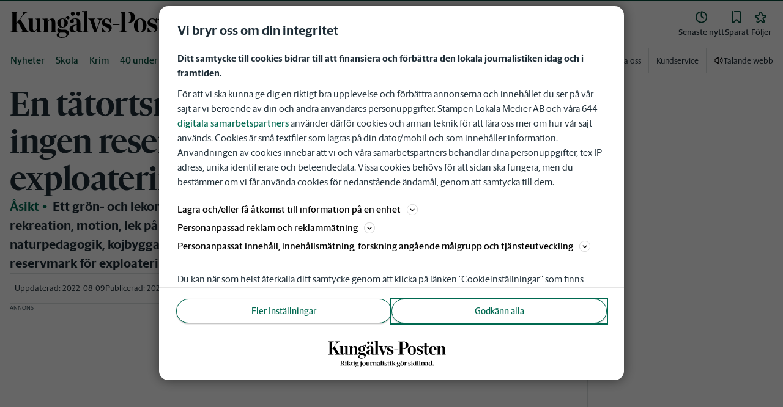

--- FILE ---
content_type: text/html; charset=utf-8
request_url: https://www.kungalvsposten.se/_next/data/pd3n2pywnvCIW9r3y-6J-/meny/a-o.json
body_size: 37995
content:
<!DOCTYPE html><html lang="sv"><head><meta charSet="utf-8"/><meta name="viewport" content="width=device-width"/><link rel="shortcut icon" href="/images/slm/kp/favicons/favicon.ico"/><link rel="icon" type="image/png" href="/images/slm/kp/favicons/favicon.png"/><link rel="apple-touch-icon" href="/images/slm/kp/favicons/apple-touch-icon.png"/><meta name="description" content="Sajtkarta med allt innehåll."/><title>Meny | Kungälvs-Posten</title><link rel="canonical" href="https://www.kungalvsposten.se/meny/a-o"/><meta name="google-site-verification" content="WtPfEPTV7JLvFz73oPd95ezCUcqQHca3L5Kpo0DyrIc"/><meta name="robots" content="max-image-preview:large"/><meta property="al:android:app_name" content="Kungälvs-Posten"/><meta property="al:android:package" content="se.kp.app"/><meta property="al:android:url" content="kpwebapp://applinks"/><meta property="al:ios:app_name" content="Kungälvs-Posten"/><meta property="al:ios:app_store_id" content="1555272093"/><meta property="al:ios:url" content="se.kp.app://applinks"/><meta name="next-head-count" content="16"/><script defer="">if((navigator.userAgent && !!false)) {
                        const styleElement = document.createElement('style');
                        styleElement.innerHTML = 'body .sticky-header-wrapper, body .app-hidden { display:none; }'
                        document.head.appendChild(styleElement)
                    }</script><script async="" id="kilkaya-script" type="text/javascript" src="//cl-eu2.k5a.io/6176dd27815b4c0f96025a65.js"></script><link href="/fonts/fonts.css" rel="stylesheet"/><link href="/css/print.css" rel="stylesheet" media="print"/><script id="gtm-script" async="">
   (function(w,d,s,l,i){w[l]=w[l]||[];w[l].push({'gtm.start':
    new Date().getTime(),event:'gtm.js'});var f=d.getElementsByTagName(s)[0],
    j=d.createElement(s),dl=l!='dataLayer'?'&l='+l:'';j.async=true;j.src=
    'https://gtm.stampenmedia.se/gtm.js?id='+i+dl;f.parentNode.insertBefore(j,f);
    })(window,document,'script','dataLayer','GTM-M6M2TLN')</script><script id="datalayer-init" async="">
								window.dataLayer = window.dataLayer || [];
						</script><noscript data-n-css=""></noscript><script defer="" nomodule="" src="/_next/static/chunks/polyfills-42372ed130431b0a.js"></script><script defer="" src="/_next/static/chunks/7035.bbbc3abea148f3ba.js"></script><script src="/_next/static/chunks/webpack-5ab8079d395e4bdc.js" defer=""></script><script src="/_next/static/chunks/framework-6603b6fce1ea64cf.js" defer=""></script><script src="/_next/static/chunks/main-12de6bb1143a753f.js" defer=""></script><script src="/_next/static/chunks/pages/_app-0ae638adec7d4b1a.js" defer=""></script><script src="/_next/static/chunks/588a83fd-58223940c11397cb.js" defer=""></script><script src="/_next/static/chunks/5872-303c870cf5bec0d1.js" defer=""></script><script src="/_next/static/chunks/2580-183a890f79f14c3d.js" defer=""></script><script src="/_next/static/chunks/3184-8dd30d004ed7f0af.js" defer=""></script><script src="/_next/static/chunks/5594-3ac7c2c032bb63ba.js" defer=""></script><script src="/_next/static/chunks/5900-01686f6836d397d7.js" defer=""></script><script src="/_next/static/chunks/4206-f345ff603794c04f.js" defer=""></script><script src="/_next/static/chunks/4125-f130272c162e5efc.js" defer=""></script><script src="/_next/static/chunks/2572-0071e0f2a6680296.js" defer=""></script><script src="/_next/static/chunks/5601-c26b1fad4f6d023d.js" defer=""></script><script src="/_next/static/chunks/8024-265b02ec5e24b52f.js" defer=""></script><script src="/_next/static/chunks/8952-8031809d72cae100.js" defer=""></script><script src="/_next/static/chunks/1900-09a78ccb3d015380.js" defer=""></script><script src="/_next/static/chunks/8688-47a71c9013a905b6.js" defer=""></script><script src="/_next/static/chunks/pages/meny/a-o-0b481e05cdc02b7e.js" defer=""></script><script src="/_next/static/pd3n2pywnvCIW9r3y-6J-/_buildManifest.js" defer=""></script><script src="/_next/static/pd3n2pywnvCIW9r3y-6J-/_ssgManifest.js" defer=""></script><style data-styled="" data-styled-version="5.3.11">.c-landingpage{padding-top:20px;padding-right:20px;padding-bottom:20px;padding-left:20px;background-color:var(--white);}/*!sc*/
.c-landingpage__no-image{display:-webkit-box;display:-webkit-flex;display:-ms-flexbox;display:flex;-webkit-align-items:center;-webkit-box-align:center;-ms-flex-align:center;align-items:center;-webkit-box-pack:justify;-webkit-justify-content:space-between;-ms-flex-pack:justify;justify-content:space-between;-webkit-flex-wrap:wrap;-ms-flex-wrap:wrap;flex-wrap:wrap;gap:1rem;}/*!sc*/
.c-landingpage__no-image h1{font-size:2rem;margin-bottom:0;}/*!sc*/
@media screen and (min-width:48rem){.c-landingpage__no-image{-webkit-box-pack:start;-webkit-justify-content:flex-start;-ms-flex-pack:start;justify-content:flex-start;}}/*!sc*/
.c-landingpage__paper{text-transform:uppercase;}/*!sc*/
.c-landingpage__topic{display:none;color:var(--gray-600);}/*!sc*/
.c-landingpage__subtitle{margin-left:20px;margin-top:20px;padding-left:20px;padding-right:20px;}/*!sc*/
@media screen and (min-width:62rem){.c-landingpage__subtitle{padding-left:0;}}/*!sc*/
.c-landingpage__presentation{max-width:700px;display:grid;grid-template-columns:[description] 2fr [image] 1fr;grid-gap:1rem;}/*!sc*/
@media screen and (min-width:30rem){.c-landingpage__presentation{grid-template-columns:[description] 5fr [image] 1fr;}}/*!sc*/
.c-landingpage__presentation--no-image{grid-template-columns:[description] 1fr;}/*!sc*/
.c-landingpage__presentation__description{font-size:1rem;grid-area:description;}/*!sc*/
.c-landingpage__presentation__description:last-child{margin-bottom:0;}/*!sc*/
.c-landingpage__presentation__image{grid-area:image;}/*!sc*/
.is-menu-open #ad-takeover,.is-model-open #ad-takeover,.is-user-menu-open #ad-takeover,.is-search-open #ad-takeover{display:none;}/*!sc*/
@media screen and (min-width:62rem){#topPanorama_2_mobile{display:none;}}/*!sc*/
@media screen and (min-width:62rem){.tmp-mobile-only{display:none;}}/*!sc*/
.c-alert{padding:10px 15px;margin-bottom:10px;font-size:0.9375rem;border:1px solid transparent;border-radius:0.25rem;}/*!sc*/
.c-alert *:last-child{margin-bottom:0;}/*!sc*/
.c-alert--primary{color:#004085;background-color:#cce5ff;border-color:#b8daff;}/*!sc*/
.c-alert--success{color:var(--green-800);background-color:var(--bg-color-input-success);border-color:#c3e6cb;}/*!sc*/
.c-alert--warning{color:#856404;background-color:#fff3cd;border-color:#ffeeba;}/*!sc*/
.c-alert--error{color:#721c24;background-color:#f8d7da;border-color:#f5c6cb;}/*!sc*/
.c-alert--fullscreen{padding:15px;position:fixed;bottom:20px;left:20px;z-index:var(--zindex-popover);font-size:1rem;font-weight:500;max-width:21.875rem;width:calc(100% - 40px);margin-bottom:0;box-shadow:0px 8px 16px 0px rgba(0,0,0,0.2);}/*!sc*/
.c-alert--fullscreen.c-alert--error{border-color:transparent;}/*!sc*/
.icon{height:1rem;width:1rem;--color:currentColor;--color-hover:currentColor;}/*!sc*/
.icon:not(.is-stroked){fill:var(--color);}/*!sc*/
.icon:not(.is-stroked):hover,.icon:not(.is-stroked):focus{fill:var(--color-hover);}/*!sc*/
.icon.is-stroked{stroke:var(--color);stroke-width:2;stroke-linecap:round;stroke-linejoin:round;}/*!sc*/
.icon.is-stroked:hover,.icon.is-stroked:focus{stroke:var(--color-hover);}/*!sc*/
.icon--primary{--color:var(--corp-color-darken);--color-hover:var(--corp-color-primary);}/*!sc*/
.icon--warning{--color:var(red-400);}/*!sc*/
.icon--16{height:1rem;width:1rem;}/*!sc*/
.icon--18{height:1.125rem;width:1.125rem;}/*!sc*/
.icon--20{height:1.25rem;width:1.25rem;}/*!sc*/
.icon--22{height:1.375rem;width:1.375rem;}/*!sc*/
.icon--24{height:1.5rem;width:1.5rem;}/*!sc*/
.icon--32{height:2rem;width:2rem;}/*!sc*/
.c-icon{width:1rem;height:1rem;}/*!sc*/
.c-icon--primary{fill:var(--corp-color-darken);}/*!sc*/
.c-icon--primary:hover{fill:var(--corp-color-primary);}/*!sc*/
.c-icon--warning{color:var(red-400);}/*!sc*/
.c-icon--16{width:16px;height:16px;}/*!sc*/
.c-icon--18{width:18px;height:18px;}/*!sc*/
.c-icon--20{width:20px;height:20px;}/*!sc*/
.c-icon--22{width:22px;height:22px;}/*!sc*/
.c-icon--24{width:24px;height:24px;}/*!sc*/
.c-icon--32{width:32px;height:32px;}/*!sc*/
.c-icon--grade{height:30px;width:16px;fill:var(--gray-300);}/*!sc*/
.c-icon--grade.active{fill:var(--gray-800);}/*!sc*/
.c-icon--premium{width:15px;height:14px;vertical-align:middle;}/*!sc*/
.c-icon--users{width:15px;height:15px;}/*!sc*/
.c-article__strossle .strossle{position:relative;overflow:hidden;background:transparent;}/*!sc*/
.c-article__strossle div[class*='widget-header-']{margin-left:0;margin-right:0;margin-bottom:0;padding-left:0 !important;padding-top:5px !important;background:transparent;}/*!sc*/
@media screen and (min-width:62rem){.c-article__strossle div[class*='widget-header-']{margin-bottom:7px;}}/*!sc*/
.c-article__strossle div[class*='post-image-container'] img{margin-bottom:0;}/*!sc*/
.c-article__strossle div[class*='post-content-']{margin:0;padding:0;font-family:'Gothia Sans Serif',-apple-system,BlinkMacSystemFont,'Segoe UI',Roboto,'Helvetica Neue',Arial,sans-serif,'Apple Color Emoji','Segoe UI Emoji','Segoe UI Symbol','Noto Color Emoji';font-size:1rem;line-height:1.26667;overflow:hidden;display:-webkit-box;display:-webkit-flex;display:-ms-flexbox;display:flex;-webkit-line-clamp:2;-webkit-box-orient:vertical;}/*!sc*/
.c-article__strossle div[class*='post-label']{text-transform:uppercase;position:absolute;top:5px;left:5px;z-index:2;color:var(--gray-800);padding:3px 3px 2px 3px;line-height:0.5625rem;font-size:0.5625rem;background-color:var(--yellow-500);font-weight:bold;}/*!sc*/
@media screen and (min-width:62rem){.c-article__strossle div[class*='post-label']{font-size:10px;line-height:10px;padding:4px;}}/*!sc*/
@media screen and (min-width:62rem){.c-article__strossle .ad div[class*='post-text-content']{padding-left:7px;padding-right:7px;}}/*!sc*/
.c-article__strossle div[class*='footer-']{position:absolute;right:0;top:28px;padding:0;width:auto;}/*!sc*/
.c-article__strossle--sidebar div[class*='widget-header-']{margin-bottom:0;}/*!sc*/
.c-article__strossle--sidebar .strossle > .article,.c-article__strossle--sidebar .strossle > .ad{-webkit-flex:none;-ms-flex:none;flex:none;max-width:none;margin:0;padding-top:15px !important;padding-bottom:15px !important;padding-left:0 !important;padding-right:0 !important;}/*!sc*/
.c-article__strossle--sidebar .strossle > .article:not(:last-child)::after,.c-article__strossle--sidebar .strossle > .ad:not(:last-child)::after{content:'';display:block;clear:both;position:relative;width:100%;height:0.0625rem;bottom:-15px;margin-left:auto;margin-right:auto;background-color:rgba(0,0,0,0.075);}/*!sc*/
.c-article__strossle--sidebar .ad div[class*='post-text-content']{padding-bottom:7px;}/*!sc*/
.c-article__strossle--sidebar div[class*='post-title']{margin:0px 0px 8px;padding:10px 0 0 0;font-size:1.5625rem;line-height:1.6875rem;}/*!sc*/
.c-article__strossle--sidebar div[class*='post-image-container']{padding-top:130px;}/*!sc*/
@media screen and (min-width:62rem){.c-article__strossle--bottom .strossle{-webkit-box-pack:justify;-webkit-justify-content:space-between;-ms-flex-pack:justify;justify-content:space-between;}}/*!sc*/
.c-article__strossle--bottom .strossle > .article,.c-article__strossle--bottom .strossle > .ad{margin:0;padding-top:15px !important;padding-bottom:15px !important;padding-left:0 !important;padding-right:0 !important;}/*!sc*/
@media screen and (min-width:30rem){.c-article__strossle--bottom .strossle > .article,.c-article__strossle--bottom .strossle > .ad{-webkit-flex:none;-ms-flex:none;flex:none;max-width:none;}}/*!sc*/
@media screen and (min-width:62rem){.c-article__strossle--bottom .strossle > .article,.c-article__strossle--bottom .strossle > .ad{-webkit-flex:0 0 24%;-ms-flex:0 0 24%;flex:0 0 24%;max-width:24%;padding-bottom:0 !important;padding-top:0 !important;}}/*!sc*/
.c-article__strossle--bottom .strossle > .article::after,.c-article__strossle--bottom .strossle > .ad::after{content:'';display:block;clear:both;position:relative;width:100%;height:0.0625rem;bottom:-15px;margin-left:auto;margin-right:auto;background-color:rgba(0,0,0,0.075);}/*!sc*/
@media screen and (min-width:62rem){.c-article__strossle--bottom .strossle > .article::after,.c-article__strossle--bottom .strossle > .ad::after{display:none;}}/*!sc*/
.c-article__strossle--bottom .strossle > .ad{background-color:#fcf5e5;}/*!sc*/
.c-article__strossle--bottom .strossle > .ad::after{background-color:#ccc;}/*!sc*/
.c-article__strossle--bottom div[class*='post-image-container']{padding-top:0;float:left;margin-right:0.625rem;width:80px;height:80px;}/*!sc*/
@media screen and (min-width:30rem){.c-article__strossle--bottom div[class*='post-image-container']{width:160px;}}/*!sc*/
@media screen and (min-width:62rem){.c-article__strossle--bottom div[class*='post-image-container']{float:none;width:auto;height:auto;margin-right:0;max-height:115px;overflow:hidden;}}/*!sc*/
.c-article__strossle--bottom div[class*='post-image-container'] img{width:80px;height:80px;position:relative;}/*!sc*/
@media screen and (min-width:30rem){.c-article__strossle--bottom div[class*='post-image-container'] img{width:160px;}}/*!sc*/
@media screen and (min-width:62rem){.c-article__strossle--bottom div[class*='post-image-container'] img{width:auto;height:auto;margin-bottom:0;vertical-align:top;}}/*!sc*/
.c-article__strossle--bottom div[class*='post-text-content']{max-height:none;overflow:visible;}/*!sc*/
.c-article__strossle--bottom div[class*='post-title']{padding:0;margin-bottom:3px;font-size:1.25rem;line-height:1.09575;overflow:hidden;display:-webkit-box;display:-webkit-flex;display:-ms-flexbox;display:flex;-webkit-line-clamp:2;-webkit-box-orient:vertical;margin-top:-3px;}/*!sc*/
@media screen and (min-width:62rem){.c-article__strossle--bottom div[class*='post-title']{margin:0px 0px 8px;padding:10px 0 0 0;font-size:1.3125rem;line-height:1.5rem;}}/*!sc*/
.plistaHeadline{font-size:1.375rem !important;padding-bottom:0 !important;margin:0 !important;}/*!sc*/
.plistaList .itemTitle{padding-left:0 !important;}/*!sc*/
.plistaList .itemText{padding-top:0 !important;padding-left:0 !important;}/*!sc*/
.itemLinkPET[data-campaign] .itemTitle{padding-left:10px !important;}/*!sc*/
.itemLinkPET[data-campaign] .itemText{padding-left:10px !important;}/*!sc*/
.plista_widget_belowArticle_2{border-bottom:none !important;margin-bottom:0 !important;padding:0 !important;}/*!sc*/
.c-takeover{display:none;grid-template-rows:10% auto;width:100vw;height:100vh;position:fixed;top:0;right:0;bottom:0;left:0;z-index:9999;overflow:hidden;background:var(--white);}/*!sc*/
.c-takeover.is-shown{display:grid;}/*!sc*/
.c-takeover__banner{background:var(--white);border-bottom:3px solid var(--corp-color-darken);padding:0.5rem 20px;cursor:pointer;z-index:10001;position:fixed;top:0;left:0;right:0;height:2.6875rem;display:none;}/*!sc*/
.c-takeover__plate{position:fixed;top:-9999px;}/*!sc*/
.c-takeover__brand{overflow:hidden;height:1.6875rem;float:left;}/*!sc*/
.c-takeover__brand svg{fill:var(--corp-logo-color);width:100vw;height:100vh;max-width:200px;max-height:27px;}/*!sc*/
.c-takeover__text{font-size:11px;margin-bottom:0;line-height:1.3125rem;float:right;width:150px;text-align:right;}/*!sc*/
@media screen and (min-width:48rem){.c-takeover__text{width:auto;line-height:1.6;font-size:1rem;-webkit-letter-spacing:-0.25px;-moz-letter-spacing:-0.25px;-ms-letter-spacing:-0.25px;letter-spacing:-0.25px;}}/*!sc*/
.c-takeover__text b{color:var(--link-blue);}/*!sc*/
.c-takeover__text::after{content:'→';display:inline;color:var(--link-blue);margin-left:3px;}/*!sc*/
.c-takeover__body{background:transparent;}/*!sc*/
data-styled.g1[id="sc-global-gEsmuR1"]{content:"sc-global-gEsmuR1,"}/*!sc*/
.bflsMg{width:24px;height:24px;}/*!sc*/
data-styled.g4[id="sc-f6d2a60e-0"]{content:"bflsMg,"}/*!sc*/
.fQYOpB{display:-webkit-box;display:-webkit-flex;display:-ms-flexbox;display:flex;-webkit-align-items:center;-webkit-box-align:center;-ms-flex-align:center;align-items:center;-webkit-box-pack:center;-webkit-justify-content:center;-ms-flex-pack:center;justify-content:center;white-space:nowrap;-webkit-user-select:none;-moz-user-select:none;-ms-user-select:none;user-select:none;border:1px solid transparent;cursor:pointer;-webkit-transition:0.23s ease-in-out;transition:0.23s ease-in-out;text-underline-offset:4px;background:transparent;-webkit-tap-highlight-color:transparent;-webkit-touch-callout:none;-webkit-user-select:none;-khtml-user-select:none;-moz-user-select:none;-ms-user-select:none;-webkit-user-select:none;-moz-user-select:none;-ms-user-select:none;user-select:none;font-family:var(--font-family-sans-serif);line-height:1;padding-left:0.75rem;padding-right:0.75rem;font-size:1rem;font-weight:500;padding-left:1.5rem;padding-right:1.5rem;height:2.25rem;border-radius:1.875rem;min-width:90px;width:-webkit-min-content;width:-moz-min-content;width:min-content;padding:0;background:transparent;border:none;min-width:0;width:auto;height:auto;border-radius:0;outline-color:var(--corp-color-darken);}/*!sc*/
.fQYOpB.active{color:var(--gray-800);}/*!sc*/
@media (hover:hover){.fQYOpB:hover{opacity:0.7;}}/*!sc*/
.fQYOpB[disabled],.fQYOpB.disabled,.fQYOpB.btn--disabled{background-color:var(--gray-300);border-color:var(--gray-300);color:var(--gray-600);pointer-events:none;}/*!sc*/
.fQYOpB[disabled]:hover,.fQYOpB.disabled:hover,.fQYOpB.btn--disabled:hover{-webkit-text-decoration:none;text-decoration:none;}/*!sc*/
.fQYOpB[disabled].btn--ghost,.fQYOpB.disabled.btn--ghost,.fQYOpB.btn--disabled.btn--ghost{background-color:transparent;border-color:transparent;}/*!sc*/
.fQYOpB[disabled] svg,.fQYOpB.disabled svg,.fQYOpB.btn--disabled svg{fill:var(--gray-darken);}/*!sc*/
.fQYOpB.btn--block{display:block;width:100%;}/*!sc*/
.fQYOpB.btn--center{margin-left:auto;margin-right:auto;}/*!sc*/
@media screen and (min-width:48rem){.fQYOpB.btn--md-nonblock{display:inline-block;width:auto;}}/*!sc*/
@media screen and (min-width:48rem){.fQYOpB.btn.--login{max-width:105px;}}/*!sc*/
data-styled.g5[id="sc-f6d2a60e-1"]{content:"fQYOpB,"}/*!sc*/
*,*::before,*::after{box-sizing:border-box;}/*!sc*/
:root{-moz-tab-size:4;tab-size:4;}/*!sc*/
html{line-height:1.15;-webkit-text-size-adjust:100%;height:-webkit-fill-available;}/*!sc*/
@supports (font:-apple-system-body){html[data-font='apple-system']{font:-apple-system-body;}}/*!sc*/
body{margin:0;min-height:100vh;min-height:-webkit-fill-available;}/*!sc*/
body{font-family:system-ui,-apple-system,'Segoe UI',Roboto,Helvetica,Arial,sans-serif,'Apple Color Emoji','Segoe UI Emoji';overflow-wrap:break-word;}/*!sc*/
hr{height:0;color:inherit;}/*!sc*/
abbr[title]{-webkit-text-decoration:underline dotted;text-decoration:underline dotted;}/*!sc*/
b,strong{font-weight:bolder;}/*!sc*/
code,kbd,samp,pre{font-family:ui-monospace,SFMono-Regular,Consolas,'Liberation Mono',Menlo,monospace;font-size:1em;}/*!sc*/
small{font-size:80%;}/*!sc*/
sub,sup{font-size:75%;line-height:0;position:relative;vertical-align:baseline;}/*!sc*/
sub{bottom:-0.25em;}/*!sc*/
sup{top:-0.5em;}/*!sc*/
table{text-indent:0;border-color:inherit;}/*!sc*/
button,input,optgroup,select,textarea{font-family:inherit;font-size:100%;line-height:1.15;margin:0;}/*!sc*/
button,select{text-transform:none;}/*!sc*/
button,[type='button'],[type='reset'],[type='submit']{-webkit-appearance:button;-webkit-appearance:button;-moz-appearance:button;appearance:button;}/*!sc*/
::-moz-focus-inner{border-style:none;padding:0;}/*!sc*/
:-moz-focusring{outline:1px dotted ButtonText;}/*!sc*/
:-moz-ui-invalid{box-shadow:none;}/*!sc*/
legend{padding:0;}/*!sc*/
progress{vertical-align:baseline;}/*!sc*/
::-webkit-inner-spin-button,::-webkit-outer-spin-button{height:auto;}/*!sc*/
[type='search']{-webkit-appearance:textfield;outline-offset:-2px;}/*!sc*/
::-webkit-search-decoration{-webkit-appearance:none;}/*!sc*/
::-webkit-file-upload-button{-webkit-appearance:button;font:inherit;}/*!sc*/
summary{display:list-item;}/*!sc*/
img{display:block;max-width:100%;height:auto;border:0;}/*!sc*/
figure{margin:0;}/*!sc*/
iframe{max-width:100%;}/*!sc*/
.visuallyhidden,.sr-only,.skip-links__link{border:0;-webkit-clip:rect(0 0 0 0);clip:rect(0 0 0 0);height:1px;margin:-1px;overflow:hidden;padding:0;position:absolute;width:1px;}/*!sc*/
.img-container{position:relative;overflow:hidden;}/*!sc*/
.img-container picture{position:absolute;bottom:0;width:100%;height:100%;}/*!sc*/
.img-container picture img{width:100%;height:auto;}/*!sc*/
[hidden]{display:none !important;}/*!sc*/
:root{--bg-color-black:rgba(0,0,0,0.6);--bg-color-gray:#f3f3f3;--bg-color-gray-light:#fbfbfb;--bg-color-input-error:#ffcece;--bg-color-input-success:#d4edda;--bg-color-primary-hbk:#eaf1f6;--bg-color-secondary-hbk:#f6fbff;--bg-color-primary-boras:#e2edea;--bg-color-primary-economy:#fff1eb;--bg-color-secondary-economy:#fff9f6;--bg-color-native:#fcf5e5;--bg-transparent-gray:rgba(0,0,0,0.05);--bg-darkmode:#1a1a1a;--distribution-status-post:#fffcea;--border-color:var(--gray-300);--border-divide-color:var(--gray-300);--border-menu-divide-color:var(--gray-500);--blockquote-longread:var(--gray-300);--border-shadow:0px 8px 16px 0px rgba(0,0,0,0.2);--bg-longread-footer:#f3f3f3;--fallback-image-bg-blue:#0a324b;--fallback-image-bg-graphite:#183d45;--fallback-image-bg-green:#024b3a;--fallback-image-bg-purple:#672f55;--fallback-image-bg-black:#000;--gp-brand:var(--blue-700);--hn-brand:var(--blue-700);--hp-brand:var(--blue-700);--bn-brand:var(--blue-700);--st-brand:var(--blue-700);--mn-brand:var(--blue-700);--at-brand:#0472a4;--tt-brand:var(--black);--pt-brand:#672f55;--kp-brand:var(--green-700);--kbp-brand:var(--green-700);--mp-brand:var(--green-700);--sto-brand:var(--green-700);--lt-brand:var(--green-700);--hrp-brand:#004c59;--mkp-brand:#004c59;--gp-brand-darkmode:var(--blue-darkmode-700);--hn-brand-darkmode:var(--blue-darkmode-700);--hp-brand-darkmode:var(--blue-darkmode-700);--bn-brand-darkmode:var(--blue-darkmode-700);--st-brand-darkmode:var(--blue-darkmode-700);--mn-brand-darkmode:var(--blue-darkmode-700);--at-brand-darkmode:#5cbde9;--tt-brand-darkmode:#fff;--pt-brand-darkmode:#c390b3;--kp-brand-darkmode:var(--green-darkmode-700);--kbp-brand-darkmode:var(--green-darkmode-700);--mp-brand-darkmode:var(--green-darkmode-700);--sto-brand-darkmode:var(--green-darkmode-700);--lt-brand-darkmode:var(--green-darkmode-700);--hrp-brand-darkmode:#9ad5df;--mkp-brand-darkmode:#9ad5df;--gray-800:#1e2d37;--gray-700:#324650;--gray-600:#526066;--gray-500:#9eacb2;--gray-400:#cbd2d6;--gray-300:#dce1e1;--gray-200:#f3f3f3;--gray-100:#f8f8f8;--white:#fff;--black:#000000;--white-transparent:rgba(255,255,255,0.7);--gray-darkmode-800:#ffffff;--gray-darkmode-700:#f3f3f3;--gray-darkmode-600:#d2d2d2;--gray-darkmode-500:#989fa2;--gray-darkmode-400:#6f7579;--gray-darkmode-300:#404548;--gray-darkmode-200:#2e2e2f;--gray-darkmode-100:#222222;--blue-800:#0a324b;--blue-700:#0a5582;--blue-600:#4a728a;--blue-500:#80a3b9;--blue-400:#cddde8;--blue-300:#e8eff5;--blue-darkmode-800:#c7e6fa;--blue-darkmode-700:#76bbe5;--blue-darkmode-600:#7697ab;--blue-darkmode-500:#506e80;--blue-darkmode-400:#273a47;--blue-darkmode-300:#1b2833;--green-800:#024b3a;--green-700:#006950;--green-600:#408877;--green-500:#78b0a2;--green-400:#c0dad4;--green-300:#ecf3f2;--green-darkmode-800:#c8f0df;--green-darkmode-700:#5ed0ad;--green-darkmode-600:#6fab9d;--green-darkmode-500:#528075;--green-darkmode-400:#344f49;--green-darkmode-300:#2b3f38;--graphite-800:#183d45;--graphite-700:#305158;--graphite-600:#5b757b;--graphite-500:#97a8ab;--graphite-400:#ced6d8;--graphite-300:#e8edee;--graphite-darkmode-800:#d3e5e8;--graphite-darkmode-700:#a5b9be;--graphite-darkmode-600:#83989d;--graphite-darkmode-500:#5c6b6d;--graphite-darkmode-400:#3e4749;--graphite-darkmode-300:#303b3d;--accent-green-500:var(--green-700);--accent-green-400:#00c389;--accent-green-300:#e1f5f0;--pink-500:#d0386b;--pink-400:#ee94ad;--pink-300:#fff9f6;--orange-500:#cc4b19;--orange-400:#efac6f;--orange-300:#fff0eb;--purple-500:#532e7f;--purple-400:#c8a0c8;--purple-300:#f0ebf5;--red-500:#730f00;--red-400:#bd1800;--red-300:#f8ecec;--yellow-500:#ffcd00;--yellow-400:#fff6bf;--yellow-300:#fcf5e5;--accent-green-darkmode-500:var(--green-darkmode-700);--accent-green-darkmode-400:#5ed0ad;--accent-green-darkmode-300:#183f35;--pink-darkmode-500:#d0386b;--pink-darkmode-400:#ee94ad;--pink-darkmode-300:#660a3e;--orange-darkmode-500:#cc4b19;--orange-darkmode-400:#efac6f;--orange-darkmode-300:#82380a;--purple-darkmode-500:#532e7f;--purple-darkmode-400:#c8a0c8;--purple-darkmode-300:#453554;--plum-700:#672f55;--plum-400:#edd3e7;--plum-300:#f3ecf3;--plum-darkmode-700:#cf9ebe;--plum-darkmode-400:#662d53;--plum-darkmode-300:#3e1e34;--red-darkmode-500:#bd240c;--red-darkmode-400:#e43b3b;--red-darkmode-300:#5d2c2c;--yellow-darkmode-500:#ffcd00;--yellow-darkmode-400:#fff6bf;--yellow-darkmode-300:#946906;--breaking-red:#bd1800;--error-red:#730f00;--link-blue:#2451c6;--market-green:var(--accent-green-500);--longread-black:#222;--native-yellow:#fee69f;--breaking-darkmode-red:#bd1800;--error-darkmode-red:#dc6452;--link-darkmode-blue:#466bca;--market-darkmode-green:#5ed0ad;--native-darkmode-yellow:#fee69f;}/*!sc*/
body{--corp-color-primary:var(--blue-700);--corp-color-darken:var(--blue-800);--corp-color-lighten:var(--blue-500);--corp-logo-color:var(--blue-800);--media-bg-color:10,50,75;--theme-media-bg-color:var(--media-bg-color);--theme-corp-color:var(--corp-color-primary);--theme-corp-color-darken:var(--corp-color-darken);--theme-primary-bg:var(--bg-color-gray);--theme-secondary-bg:var(--white);--theme-carousel-bg:var(--gray-300);--theme-article-bg:var(--white);--theme-box-bg:var(--bg-color-gray);--theme-gradient-shadow:var(--white);--footer-bg-color:var(--corp-color-darken);--fallback-image-bg:var(--fallback-image-bg);--no-overwrite-black:#000;--no-overwrite-white:#fff;--no-overwrite-gray:#1e2d37;--icon-color:var(--corp-color-darken);--bg-top-bar:var(--theme-corp-color-darken);}/*!sc*/
.site-AT{--corp-color-primary:var(--at-brand);--corp-color-inactive:var(--corp-color-darken);--corp-color-darken:var(--blue-800);--corp-color-lighten:var(--blue-600);--corp-color-400:var(--blue-400);--corp-background-color-lighten:var(--blue-300);--corp-logo-color:var(--at-brand);--fallback-image-bg:var(--fallback-image-bg-blue);--media-bg-color:10,50,75;}/*!sc*/
.site-AT [data-theme='dark']{--corp-color-primary:var(--at-brand-darkmode);--corp-color-inactive:var(--blue-darkmode-800);--corp-color-darken:var(--blue-darkmode-800);--corp-color-lighten:var(--blue-darkmode-600);--corp-color-400:var(--blue-darkmode-400);--corp-background-color-lighten:var(--blue-darkmode-300);}/*!sc*/
.site-AU{--corp-color-primary:var(--at-brand);--corp-color-inactive:var(--corp-color-darken);--corp-color-darken:var(--blue-800);--corp-color-lighten:var(--blue-600);--corp-color-400:var(--blue-400);--corp-background-color-lighten:var(--blue-300);--corp-logo-color:var(--at-brand);--fallback-image-bg:var(--fallback-image-bg-blue);--media-bg-color:10,50,75;}/*!sc*/
.site-AU [data-theme='dark']{--corp-color-primary:var(--at-brand-darkmode);--corp-color-inactive:var(--blue-darkmode-800);--corp-color-darken:var(--blue-darkmode-800);--corp-color-lighten:var(--blue-darkmode-600);--corp-color-400:var(--blue-darkmode-400) --corp-background-color-lighten:var(--blue-darkmode-300);}/*!sc*/
.site-BN{--corp-color-primary:var(--blue-700);--corp-color-inactive:var(--corp-color-darken);--corp-color-darken:var(--blue-800);--corp-color-lighten:var(--blue-700);--corp-color-400:var(--blue-400);--corp-background-color-lighten:var(--blue-300);--corp-logo-color:var(--blue-700);--fallback-image-bg:var(--fallback-image-bg-blue);--media-bg-color:10,50,75;}/*!sc*/
.site-BN [data-theme='dark']{--corp-color-primary:var(--blue-darkmode-700);--corp-color-inactive:var(--blue-darkmode-800);--corp-color-darken:var(--blue-darkmode-800);--corp-color-lighten:var(--blue-darkmode-700);--corp-color-400:var(--blue-darkmode-400);--corp-background-color-lighten:var(--blue-darkmode-300);}/*!sc*/
.site-GP{--corp-color-primary:var(--blue-700);--corp-color-inactive:var(--corp-color-darken);--corp-color-darken:var(--blue-800);--corp-color-lighten:var(--blue-700);--corp-color-400:var(--blue-400);--corp-background-color-lighten:var(--blue-300);--corp-logo-color:var(--blue-800);--fallback-image-bg:var(--fallback-image-bg-blue);--media-bg-color:10,50,75;}/*!sc*/
.site-GP [data-theme='dark']{--corp-color-primary:var(--blue-darkmode-700);--corp-color-inactive:var(--blue-darkmode-800);--corp-color-darken:var(--blue-darkmode-800);--corp-color-lighten:var(--blue-darkmode-700);--corp-color-400:var(--blue-darkmode-400);--corp-background-color-lighten:var(--blue-darkmode-300);}/*!sc*/
.site-HN{--corp-color-primary:var(--blue-700);--corp-color-inactive:var(--corp-color-darken);--corp-color-darken:var(--blue-800);--corp-color-lighten:var(--blue-700);--corp-color-400:var(--blue-400);--corp-background-color-lighten:var(--blue-300);--corp-logo-color:var(--blue-700);--fallback-image-bg:var(--fallback-image-bg-blue);--media-bg-color:10,50,75;}/*!sc*/
.site-HN [data-theme='dark']{--corp-color-primary:var(--blue-darkmode-700);--corp-color-inactive:var(--blue-darkmode-800);--corp-color-darken:var(--blue-darkmode-800);--corp-color-lighten:var(--blue-darkmode-700);--corp-color-400:var(--blue-darkmode-400);--corp-background-color-lighten:var(--blue-darkmode-300);}/*!sc*/
.site-HP{--corp-color-primary:var(--blue-700);--corp-color-inactive:var(--corp-color-darken);--corp-color-darken:var(--blue-800);--corp-color-lighten:var(--blue-700);--corp-color-400:var(--blue-400);--corp-background-color-lighten:var(--blue-300);--corp-logo-color:var(--blue-700);--fallback-image-bg:var(--fallback-image-bg-blue);--media-bg-color:10,50,75;}/*!sc*/
.site-HP [data-theme='dark']{--corp-color-primary:var(--blue-darkmode-700);--corp-color-inactive:var(--blue-darkmode-800);--corp-color-darken:var(--blue-darkmode-800);--corp-color-lighten:var(--blue-darkmode-700);--corp-color-400:var(--blue-darkmode-400) --corp-background-color-lighten:var(--blue-darkmode-300);}/*!sc*/
.site-ST{--corp-color-primary:var(--blue-700);--corp-color-inactive:var(--corp-color-darken);--corp-color-darken:var(--blue-800);--corp-color-lighten:var(--blue-700);--corp-color-400:var(--blue-400);--corp-background-color-lighten:var(--blue-300);--corp-logo-color:var(--blue-700);--fallback-image-bg:var(--fallback-image-bg-blue);--media-bg-color:10,50,75;}/*!sc*/
.site-ST [data-theme='dark']{--corp-color-primary:var(--blue-darkmode-700);--corp-color-inactive:var(--blue-darkmode-800);--corp-color-darken:var(--blue-darkmode-800);--corp-color-lighten:var(--blue-darkmode-700);--corp-color-400:var(--blue-darmode-400);--corp-background-color-lighten:var(--blue-darkmode-300);}/*!sc*/
.site-HRP{--corp-color-primary:var(--hrp-brand);--corp-color-inactive:var(--corp-color-darken);--corp-color-darken:var(--graphite-800);--corp-color-lighten:var(--graphite-700);--corp-color-400:var(--graphite-400);--corp-background-color-lighten:var(--graphite-300);--corp-logo-color:var(--blue-800);--fallback-image-bg:var(--fallback-image-bg-graphite);--media-bg-color:1,48,56;}/*!sc*/
.site-HRP [data-theme='dark']{--corp-color-primary:var(--hrp-brand-darkmode);--corp-color-inactive:var(--graphite-darkmode-800);--corp-color-darken:var(--graphite-darkmode-800);--corp-color-lighten:var(--graphite-darkmode-700);--corp-color-400:var(--graphite-darkmode-400);--corp-background-color-lighten:var(--graphite-darkmode-300);}/*!sc*/
.site-KP{--corp-color-primary:var(--green-700);--corp-color-inactive:var(--corp-color-darken);--corp-color-darken:var(--green-800);--corp-color-lighten:var(--green-700);--corp-color-400:var(--green-400);--corp-background-color-lighten:var(--green-300);--corp-logo-color:var(--black);--fallback-image-bg:var(--fallback-image-bg-green);--media-bg-color:0,61,45;}/*!sc*/
.site-KP [data-theme='dark']{--corp-color-primary:var(--green-darkmode-700);--corp-color-inactive:var(--green-darkmode-800);--corp-color-darken:var(--green-darkmode-800);--corp-color-lighten:var(--green-darkmode-700);--corp-color-400:var(--green-darkmode-400);--corp-background-color-lighten:var(--green-darkmode-300);}/*!sc*/
.site-KBP{--corp-color-primary:var(--green-700);--corp-color-inactive:var(--corp-color-darken);--corp-color-darken:var(--green-800);--corp-color-lighten:var(--green-700);--corp-color-400:var(--green-400);--corp-background-color-lighten:var(--green-300);--corp-logo-color:var(--black);--fallback-image-bg:var(--fallback-image-bg-green);--media-bg-color:0,61,45;}/*!sc*/
.site-KBP [data-theme='dark']{--corp-color-primary:var(--green-darkmode-700);--corp-color-inactive:var(--green-darkmode-800);--corp-color-darken:var(--green-darkmode-800);--corp-color-lighten:var(--green-darkmode-700);--corp-color-400:var(--green-darkmode-400);--corp-background-color-lighten:var(--green-darkmode-300);}/*!sc*/
.site-LT{--corp-color-primary:var(--green-700);--corp-color-inactive:var(--corp-color-darken);--corp-color-darken:var(--green-800);--corp-color-lighten:var(--green-700);--corp-color-400:var(--green-400);--corp-background-color-lighten:var(--green-300);--corp-logo-color:var(--black);--fallback-image-bg:var(--fallback-image-bg-green);--media-bg-color:0,105,80;}/*!sc*/
.site-LT [data-theme='dark']{--corp-color-primary:var(--green-darkmode-700);--corp-color-inactive:var(--green-darkmode-800);--corp-color-darken:var(--green-darkmode-800);--corp-color-lighten:var(--green-darkmode-700);--corp-color-400:var(--green-darkmode-400);--corp-background-color-lighten:var(--green-darkmode-300);}/*!sc*/
.site-MKP{--corp-color-primary:var(--mkp-brand);--corp-color-inactive:var(--corp-color-darken);--corp-color-darken:var(--graphite-800);--corp-color-lighten:var(--graphite-700);--corp-color-400:var(--graphite-400);--corp-background-color-lighten:var(--graphite-300);--corp-logo-color:var(--blue-800);--fallback-image-bg:var(--fallback-image-bg-graphite);--media-bg-color:1,48,56;}/*!sc*/
.site-MKP [data-theme='dark']{--corp-color-primary:var(--mkp-brand-darkmode);--corp-color-inactive:var(--graphite-darkmode-800);--corp-color-darken:var(--graphite-darkmode-800);--corp-color-lighten:var(--graphite-darkmode-700);--corp-color-400:var(--graphite-darkmode-400);--corp-background-color-lighten:var(--graphite-darkmode-300);}/*!sc*/
.site-MP{--corp-color-primary:var(--green-700);--corp-color-inactive:var(--corp-color-darken);--corp-color-darken:var(--green-800);--corp-color-lighten:var(--green-700);--corp-color-400:var(--green-400);--corp-background-color-lighten:var(--green-300);--corp-logo-color:var(--black);--fallback-image-bg:var(--fallback-image-bg-green);--media-bg-color:0,61,45;}/*!sc*/
.site-MP [data-theme='dark']{--corp-color-primary:var(--green-darkmode-700);--corp-color-inactive:var(--green-darkmode-800);--corp-color-darken:var(--green-darkmode-800);--corp-color-lighten:var(--green-darkmode-700);--corp-color-400:var(--green-darkmode-400);--corp-background-color-lighten:var(--green-darkmode-300);}/*!sc*/
.site-MN{--corp-color-primary:var(--blue-700);--corp-color-inactive:var(--corp-color-darken);--corp-color-darken:var(--blue-800);--corp-color-lighten:var(--blue-700);--corp-color-400:var(--blue-400);--corp-background-color-lighten:var(--blue-300);--corp-logo-color:var(--blue-700);--fallback-image-bg:var(--fallback-image-bg-blue);--media-bg-color:10,85,130;}/*!sc*/
.site-MN [data-theme='dark']{--corp-color-primary:var(--blue-darkmode-700);--corp-color-inactive:var(--blue-darkmode-800);--corp-color-darken:var(--blue-darkmode-800);--corp-color-lighten:var(--blue-darkmode-700);--corp-color-400:var(--blue-darkmode-400);--corp-background-color-lighten:var(--blue-darkmode-300);}/*!sc*/
.site-PT{--corp-color-primary:var(--plum-700);--corp-color-inactive:var(--corp-color-darken);--corp-color-darken:var(--plum-700);--corp-color-lighten:#875676;--corp-color-400:var(--plum-400);--corp-background-color-lighten:var(--plum-300);--corp-logo-color:var(--black);--fallback-image-bg:var(--fallback-image-bg-purple);--media-bg-color:84,39,70;}/*!sc*/
.site-PT [data-theme='dark']{--corp-color-primary:var(--plum-darkmode-700);--corp-color-inactive:var(--plum-darkmode-700);--corp-color-darken:var(--plum-darkmode-700);--corp-color-lighten:#f0d2e7;--corp-color-400:var(--plum-darkmode-400);--corp-background-color-lighten:var(--plum-darkmode-300);}/*!sc*/
.site-STO{--corp-color-primary:var(--green-700);--corp-color-inactive:var(--corp-color-darken);--corp-color-darken:var(--green-800);--corp-color-lighten:var(--green-700);--corp-color-400:var(--green-400);--corp-background-color-lighten:var(--green-300);--corp-logo-color:var(--black);--fallback-image-bg:var(--fallback-image-bg-green);--media-bg-color:0,61,45;}/*!sc*/
.site-STO [data-theme='dark']{--corp-color-primary:var(--green-darkmode-700);--corp-color-inactive:var(--green-darkmode-800);--corp-color-darken:var(--green-darkmode-800);--corp-color-lighten:var(--green-darkmode-700);--corp-color-400:var(--green-darkmode-400);--corp-background-color-lighten:var(--green-darkmode-300);}/*!sc*/
.site-TT{--corp-color-primary:var(--graphite-800);--corp-color-inactive:var(--graphite-800);--corp-color-darken:var(--black);--corp-color-lighten:var(--gray-800);--corp-color-400:var(--graphite-400);--corp-background-color-lighten:var(--graphite-300);--corp-logo-color:var(--black);--fallback-image-bg:var(--fallback-image-bg-black);--media-bg-color:0,0,0;}/*!sc*/
.site-TT [data-theme='dark']{--corp-color-primary:var(--graphite-darkmode-800);--corp-color-inactive:var(--graphite-darkmode-800);--corp-color-darken:#fff;--corp-color-lighten:var(--gray-darkmode-800);--corp-color-400:var(--graphite-darkmode-400);--corp-background-color-lighten:var(--graphite-darkmode-300);}/*!sc*/
[data-theme='economy'],[data-theme='ekonomi'],[data-theme='hallandeconomy']{--theme-primary-bg:var(--bg-color-primary-economy);--theme-secondary-bg:var(--bg-color-secondary-economy);--theme-article-bg:var(--bg-color-primary-economy);--theme-corp-color:#dd3b71;--theme-corp-color-darken:#9b003e;--theme-carousel-bg:var(--theme-secondary-bg);--theme-gradient-shadow:var(--bg-color-secondary-economy);--theme-media-bg-color:221,59,113;--theme-box-bg:#f4e6e1;--corp-background-color-lighten:var(--pink-300);--border-color:var(--gray-400);--bg-top-bar:var(--theme-corp-color-darken);}/*!sc*/
[data-theme='boras']{--theme-primary-bg:var(--bg-color-primary-boras);--theme-secondary-bg:var(--white);--corp-background-color-lighten:var(--white);--theme-article-bg:var(--bg-color-primary-boras);--theme-corp-color:var(--green-700);--theme-corp-color-darken:var(--green-800);--theme-carousel-bg:var(--theme-secondary-bg);--theme-media-bg-color:0,107,82;--theme-box-bg:#d6e1de;}/*!sc*/
[data-theme='hbk']{--theme-primary-bg:var(--bg-color-primary-hbk);--theme-secondary-bg:var(--bg-color-secondary-hbk);--corp-background-color-lighten:var(--bg-color-secondary-hbk);--theme-article-bg:var(--bg-color-primary-hbk);--theme-gradient-shadow:var(--bg-color-secondary-hbk);--theme-carousel-bg:var(--theme-secondary-bg);--theme-box-bg:#dfe7eb;}/*!sc*/
[data-theme='native']{--corp-color-primary:var(--gray-600);--corp-color-darken:var(--gray-800);--theme-corp-color:var(--gray-600);--theme-secondary-bg:var(--white);--theme-corp-color-darken:var(--gray-800);--theme-article-bg:var(--bg-color-native);--theme-box-bg:#efe9d9;--border-color:var(--gray-400);}/*!sc*/
[data-theme='gp']{--theme-secondary-bg:var(--blue-800);--theme-corp-color-darken:var(--blue-800);--theme-corp-color:var(--blue-500);--theme-media-bg-color:var(--white);--corp-color-primary:var(--blue-700);--theme-media-bg-color:10,50,75;--theme-carousel-bg:var(--blue-800);--bg-color-gray:var(--blue-800);--swiper-pagination-bullet-inactive-color:var(--white);--black-lighten:var(--blue-500);--border-color:var(--blue-500);--gray-800:var(--white);}/*!sc*/
[data-theme='dark']{--theme-article-bg:var(--bg-darkmode);--theme-box-bg:var(--gray-darkmode-200);--gray-800:var(--gray-darkmode-800);--gray-700:var(--gray-darkmode-700);--gray-600:var(--gray-darkmode-600);--gray-500:var(--gray-darkmode-500);--gray-400:var(--gray-darkmode-400);--gray-300:var(--gray-darkmode-300);--gray-200:var(--gray-darkmode-200);--gray-100:var(--gray-darkmode-100);--blue-800:var(--blue-darkmode-800);--blue-700:var(--blue-darkmode-700);--blue-600:var(--blue-darkmode-600);--blue-500:var(--blue-darkmode-500);--blue-400:var(--blue-darkmode-400);--blue-300:var(--blue-darkmode-300);--green-800:var(--green-darkmode-800);--green-700:var(--green-darkmode-700);--green-600:var(--green-darkmode-600);--green-500:var(--green-darkmode-500);--green-400:var(--green-darkmode-400);--green-300:var(--green-darkmode-300);--graphite-800:var(--graphite-darkmode-800);--graphite-700:var(--graphite-darkmode-700);--graphite-600:var(--graphite-darkmode-600);--graphite-500:var(--graphite-darkmode-500);--graphite-400:var(--graphite-darkmode-400);--graphite-300:var(--graphite-darkmode-300);--accent-green-500:var(--accent-green-darkmode-500);--accent-green-400:var(--accent-green-darkmode-400);--accent-green-300:var(--accent-green-darkmode-300);--pink-500:var(--pink-darkmode-500);--pink-400:var(--pink-darkmode-400);--pink-300:var(--pink-darkmode-300);--orange-500:var(--orange-darkmode-500);--orange-400:var(--orange-darkmode-400);--orange-300:var(--orange-darkmode-300);--purple-500:var(--purple-darkmode-500);--purple-400:var(--purple-darkmode-400);--purple-300:var(--purple-darkmode-300);--red-500:var(--red-darkmode-500);--red-400:var(--red-darkmode-400);--red-300:var(--red-darkmode-300);--yellow-500:var(--yellow-darkmode-500);--yellow-400:var(--yellow-darkmode-400);--yellow-300:var(--yellow-darkmode-300);--plum-700:var(--plum-darkmode-700);--plum-400:var(--plum-darkmode-400);--plum-300:var(--plum-darkmode-300);--breaking-red:var(--breaking-darkmode-red);--error-red:var(--error-darkmode-red);--link-blue:var(--link-darkmode-blue);--market-green:var(--market-darkmode-green);--longread-black:#222;--native-yellow:var(--native-darkmode-yellow);--white:var(--bg-darkmode);--black:#fff;--border-color:var(--gray-300);--border-divide-color:var(--gray-400);--blockquote-longread:var(--gray-500);--bg-longread-footer:var(--bg-darkmode);--bg-top-bar:var(--gray-300);--theme-corp-color:var(--corp-color-primary);--theme-corp-color-darken:var(--corp-color-darken);--theme-primary-bg:var(--gray-200);--theme-secondary-bg:var(--white);--theme-carousel-bg:var(--gray-300);--theme-article-bg:var(--white);--theme-box-bg:var(--gray-200);--theme-gradient-shadow:var(--white);--theme-media-bg-color:46,46,47;--icon-color:#fff;}/*!sc*/
body [data-theme='dark']{color:var(--gray-800);}/*!sc*/
:root{--font-size-base:1rem;--font-size-base-heading:1rem;--font-family-sans-serif:'Gothia Sans Serif',-apple-system,BlinkMacSystemFont,'Segoe UI',Roboto,'Helvetica Neue',Arial,sans-serif,'Apple Color Emoji','Segoe UI Emoji','Segoe UI Symbol','Noto Color Emoji';--font-family-serif:'Gothia Serif',Serif;--font-family-body-text:Georgia,'Times New Roman',Times,serif;--font-family-monospace:SFMono-Regular,Menlo,Monaco,Consolas,'Liberation Mono','Courier New',monospace;--font-family-base:-apple-system,BlinkMacSystemFont,'Segoe UI',Roboto,'Helvetica Neue',Arial,sans-serif,'Apple Color Emoji','Segoe UI Emoji','Segoe UI Symbol','Noto Color Emoji';--line-height-base:1.5;--spacer:1rem;--headings-margin-bottom:calc(var(--spacer) / 2);--headings-font-family:var(--font-family-serif);--headings-font-weight:700;--breaking-headings-font-weight:900;--headings-line-height:1.2;--h1-font-size:calc(var(--font-size-base-heading) * 2.5);--h2-font-size:calc(var(--font-size-base-heading) * 2);--h3-font-size:calc(var(--font-size-base-heading) * 1.75);--h4-font-size:calc(var(--font-size-base-heading) * 1.5);--h5-font-size:calc(var(--font-size-base-heading) * 1.25);--h6-font-size:var(--font-size-base-heading);--teaser-heading-full:calc(var(--font-size-base) * 1.625);--teaser-heading-full-larger:calc(var(--font-size-base) * 2.625);--teaser-heading-left:calc(var(--font-size-base) * 1.25);--teaser-heading-left-larger:calc(var(--font-size-base) * 1.688);--teaser-heading-horizontal-breaking:calc(var(--font-size-base) * 3.75);--teaser-heading-longread-mobile:calc(var(--font-size-base) * 1.75);--article-card-heading:calc(var(--font-size-base) * 1.375);}/*!sc*/
h1,h2,h3,h4,h5,h6{margin-top:0;margin-bottom:var(--headings-margin-bottom);font-family:var(--headings-font-family);font-weight:var(--headings-font-weight);line-height:var(--headings-line-height);}/*!sc*/
h1.section-title,h2.section-title,h3.section-title,h4.section-title,h5.section-title,h6.section-title{font-family:var(--font-family-sans-serif);font-size:1.75rem;}/*!sc*/
@media (screen and (min-width:48rem)){h1.section-title,h2.section-title,h3.section-title,h4.section-title,h5.section-title,h6.section-title{font-size:2.125rem;}}/*!sc*/
h1{font-size:var(--h1-font-size);}/*!sc*/
h2{font-size:var(--h2-font-size);}/*!sc*/
h3{font-size:var(--h3-font-size);}/*!sc*/
h4{font-size:var(--h4-font-size);}/*!sc*/
h5{font-size:var(--h5-font-size);}/*!sc*/
h6{font-size:var(--h6-font-size);}/*!sc*/
:root{--zindex-bring-forward:1;--zindex-ads:3;--zindex-dropdown:1000;--zindex-sticky:1020;--zindex-sticky-menu:1025;--zindex-fixed:1030;--zindex-modal-backdrop:1040;--zindex-modal:1050;--zindex-popover:1060;--zindex-tooltip:1070;--zindex-fullscreen:2000;}/*!sc*/
a{color:var(--gray-800);-webkit-text-decoration:none;text-decoration:none;background-color:transparent;-webkit-text-decoration-skip:objects;}/*!sc*/
body{width:100%;background-color:var(--theme-primary-bg);font-family:'Gothia Sans Serif',-apple-system,BlinkMacSystemFont,'Segoe UI',Roboto,'Helvetica Neue',Arial,'Noto Sans',sans-serif,'Apple Color Emoji','Segoe UI Emoji','Segoe UI Symbol','Noto Color Emoji';font-size:1rem;font-weight:normal;line-height:var(--line-height-base);color:var(--gray-800);text-align:left;-webkit-font-smoothing:antialiased;-moz-osx-font-smoothing:grayscale;}/*!sc*/
body.is-image-open,body.set-overflow-hidden{overflow:hidden;}/*!sc*/
p{margin-top:0;margin-bottom:20px;}/*!sc*/
svg{overflow:hidden;vertical-align:middle;}/*!sc*/
svg.header-brand{fill:var(--brand-fill);}/*!sc*/
:root{--main-container-padding:16px;--container-padding-base:16px;--negative-padding-base:calc(var(--container-padding-base) * -1);--additional-fullwidth-spacing:calc(var(--container-padding-base) * 2);--article-padding-top:25px;--grid-row-gap:16px;--grid-column-gap:16px;--container-min-height:640px;}/*!sc*/
:root{--container-max-width:83.25rem;--grid-base-max-width:48rem;--grid-base-xl-max-width:61.25rem;--grid-xl-max-width:78.125rem;--grid-article-base-max-width:42.063rem;--purchase-register-page-main-content-width:32rem;--purchase-page-main-content-width:20rem;--search-input-width:23.75rem;--category-menu-height:2.5rem;--panorama-ad-width:980px;--header-row-height:2.5rem;--header-top-section-height:3.375rem;--header-brand-row-height:4.75rem;--header-height-sticky:2.875rem;--outsider-ad-width:320px;--article-with-sidebar-width:calc(100% - var(--outsider-ad-width));}/*!sc*/
#nprogress{--npcolor:var(--corp-color-darken);}/*!sc*/
#nprogress .bar{background:var(--npcolor);position:fixed;z-index:1031;top:0;left:0;width:100%;height:4px;}/*!sc*/
#nprogress .peg{display:block;position:absolute;right:0px;width:100px;height:100%;box-shadow:0 0 10px var(--npcolor),0 0 5px var(--npcolor);opacity:1;-webkit-transform:rotate(3deg) translate(0px,-4px);-ms-transform:rotate(3deg) translate(0px,-4px);-webkit-transform:rotate(3deg) translate(0px,-4px);-ms-transform:rotate(3deg) translate(0px,-4px);transform:rotate(3deg) translate(0px,-4px);}/*!sc*/
#nprogress .spinner{display:block;position:fixed;z-index:1031;top:15px;right:15px;}/*!sc*/
#nprogress .spinner-icon{width:18px;height:18px;box-sizing:border-box;border:solid 2px transparent;border-top-color:var(--npcolor);border-left-color:var(--npcolor);border-radius:50%;-webkit-animation:nprogress-spinner 400ms linear infinite;-webkit-animation:nprogress-spinner 400ms linear infinite;animation:nprogress-spinner 400ms linear infinite;}/*!sc*/
.nprogress-custom-parent{overflow:hidden;position:relative;}/*!sc*/
.nprogress-custom-parent #nprogress .spinner,.nprogress-custom-parent #nprogress .bar{position:absolute;}/*!sc*/
@-webkit-keyframes nprogress-spinner{0%{-webkit-transform:rotate(0deg);}100%{-webkit-transform:rotate(360deg);}}/*!sc*/
@-webkit-keyframes nprogress-spinner{0%{-webkit-transform:rotate(0deg);-ms-transform:rotate(0deg);transform:rotate(0deg);}100%{-webkit-transform:rotate(360deg);-ms-transform:rotate(360deg);transform:rotate(360deg);}}/*!sc*/
@keyframes nprogress-spinner{0%{-webkit-transform:rotate(0deg);-ms-transform:rotate(0deg);transform:rotate(0deg);}100%{-webkit-transform:rotate(360deg);-ms-transform:rotate(360deg);transform:rotate(360deg);}}/*!sc*/
data-styled.g9[id="sc-global-ckDPxk1"]{content:"sc-global-ckDPxk1,"}/*!sc*/
.kQQayP{position:relative;width:100%;padding-left:16px;padding-right:16px;max-width:var(--container-max-width);margin-left:auto;margin-right:auto;}/*!sc*/
@media screen and (min-width:48rem){}/*!sc*/
@media screen and (min-width:62rem){}/*!sc*/
@media screen and (min-width:75rem){}/*!sc*/
.sticky-outer-wrapper + .kQQayP.kQQayP{margin-top:16px;}/*!sc*/
.gDtUvI{position:relative;width:100%;min-height:var(--container-min-height);padding-left:16px;padding-right:16px;max-width:var(--container-max-width);margin-left:auto;margin-right:auto;}/*!sc*/
@media screen and (min-width:48rem){}/*!sc*/
@media screen and (min-width:62rem){}/*!sc*/
@media screen and (min-width:75rem){}/*!sc*/
.sticky-outer-wrapper + .gDtUvI.gDtUvI{margin-top:16px;}/*!sc*/
data-styled.g18[id="sc-35f6929b-0"]{content:"kQQayP,gDtUvI,"}/*!sc*/
.fYLKgP{display:block;}/*!sc*/
@media screen and (min-width:62rem){.fYLKgP{display:none;}}/*!sc*/
data-styled.g21[id="sc-350a65e3-2"]{content:"fYLKgP,"}/*!sc*/
.gdFxpK{display:none;}/*!sc*/
@media screen and (min-width:62rem){.gdFxpK{display:block;}}/*!sc*/
data-styled.g22[id="sc-350a65e3-3"]{content:"gdFxpK,"}/*!sc*/
body.is-header-sticky .sc-350a65e3-4,body.is-longread-menu-open .JIRsu{display:none;}/*!sc*/
data-styled.g23[id="sc-350a65e3-4"]{content:"JIRsu,"}/*!sc*/
header.is-header-longread .sc-350a65e3-6{display:none;}/*!sc*/
data-styled.g25[id="sc-350a65e3-6"]{content:"lorTEY,"}/*!sc*/
.jkCnMd{position:fixed;left:-999px;top:-999px;z-index:var(--zindex-bring-forward);padding:16px;background-color:var(--theme-box-bg);font-weight:700;min-width:11.25rem;text-align:center;}/*!sc*/
.jkCnMd:focus,.jkCnMd:focus-visible{left:1rem;top:1rem;}/*!sc*/
data-styled.g26[id="sc-350a65e3-7"]{content:"jkCnMd,"}/*!sc*/
.eTWpHf{display:-webkit-box;display:-webkit-flex;display:-ms-flexbox;display:flex;-webkit-align-items:center;-webkit-box-align:center;-ms-flex-align:center;align-items:center;-webkit-box-pack:center;-webkit-justify-content:center;-ms-flex-pack:center;justify-content:center;}/*!sc*/
data-styled.g27[id="sc-350a65e3-8"]{content:"eTWpHf,"}/*!sc*/
.jsRpAe{list-style:none;margin-top:0;margin-bottom:0;padding-left:0;}/*!sc*/
data-styled.g41[id="sc-37181293-1"]{content:"jsRpAe,"}/*!sc*/
.faUJNI{display:-webkit-box;display:-webkit-flex;display:-ms-flexbox;display:flex;-webkit-align-items:center;-webkit-box-align:center;-ms-flex-align:center;align-items:center;height:var(--header-row-height);}/*!sc*/
@media screen and (min-width:48rem){.faUJNI.app-hide{visibility:hidden;display:block;width:5rem;}}/*!sc*/
.faUJNI svg,.faUJNI img{fill:var(--svg-fill,var(--corp-logo-color));width:100%;max-width:calc(-185px + 100vw);}/*!sc*/
.faUJNI svg.sto,.faUJNI img.sto{height:1.625rem;}/*!sc*/
.faUJNI svg.tt,.faUJNI img.tt{height:2rem;}/*!sc*/
@media screen and (min-width:48rem){.faUJNI svg,.faUJNI img{max-height:3.1875rem;max-width:var(--svg-max-width,23.125rem);}.faUJNI svg.temp-hp,.faUJNI img.temp-hp{max-width:17rem;margin-left:-3px;}.faUJNI svg.sto,.faUJNI img.sto{height:2.6875rem;}.faUJNI svg.hn,.faUJNI img.hn{width:16.7813rem;}.faUJNI svg.tt,.faUJNI img.tt{height:5rem;}}/*!sc*/
@media screen and (min-width:48rem){body.is-header-sticky .sc-37181293-2,body.is-longread-menu-open .faUJNI{height:var(--header-height-sticky);}body.is-header-sticky .sc-37181293-2 svg,body.is-longread-menu-open .faUJNI svg{max-height:var(--header-height-sticky);}}/*!sc*/
body.site-TT.is-header-sticky .sc-37181293-2 svg,body.site-TT.is-longread-menu-open .faUJNI svg{max-width:4.375rem;}/*!sc*/
data-styled.g42[id="sc-37181293-2"]{content:"faUJNI,"}/*!sc*/
.iLjUSG{--container-position:initial;--svg-fill:var(--corp-logo-color);--svg-max-width:9.375rem;--header-border-display:1px solid var(--border-color);--header-border-top:2px solid var(--corp-color-darken);position:var(--container-position,initial);width:100%;background-color:var(--header-background-color);border-bottom:var(--header-border-display);}/*!sc*/
@media screen and (min-width:30rem){.iLjUSG{--svg-max-width:23.125rem;}}/*!sc*/
@media screen and (min-width:62rem){.iLjUSG{border-top:var(--header-border-top);}.iLjUSG.is-header-longread{border-top:none;}}/*!sc*/
body.is-header-sticky .sc-37181293-4{background-color:var(--sticky-header-background);box-shadow:0px 8px 16px 0px rgba(0,0,0,0.2);border-top:2px solid var(--corp-color-darken);border-bottom:none;}/*!sc*/
body.is-header-sticky .sc-37181293-4.is-header-longread{border-top:none !important;}/*!sc*/
data-styled.g44[id="sc-37181293-4"]{content:"iLjUSG,"}/*!sc*/
.cccTUd{display:-webkit-box;display:-webkit-flex;display:-ms-flexbox;display:flex;margin-left:auto;}/*!sc*/
data-styled.g46[id="sc-37181293-6"]{content:"cccTUd,"}/*!sc*/
.gznBke{border-right:1px solid var(--border-divide-color);}/*!sc*/
.gznBke a{display:-webkit-box;display:-webkit-flex;display:-ms-flexbox;display:flex;-webkit-align-items:center;-webkit-box-align:center;-ms-flex-align:center;align-items:center;-webkit-text-decoration:none;text-decoration:none;color:var(--gray-800);height:var(--header-row-height);font-size:0.875rem;padding-left:12px;padding-right:12px;}/*!sc*/
.gznBke a:hover{opacity:0.8;}/*!sc*/
.gznBke:last-child{border-right:0;}/*!sc*/
.gznBke:last-child a{padding-right:0;}/*!sc*/
data-styled.g47[id="sc-37181293-7"]{content:"gznBke,"}/*!sc*/
.eBVpEC{height:1px;background-color:var(--border-divide-color);display:-webkit-box;display:-webkit-flex;display:-ms-flexbox;display:flex;}/*!sc*/
data-styled.g50[id="sc-37181293-10"]{content:"eBVpEC,"}/*!sc*/
.djHsrq{display:-webkit-box;display:-webkit-flex;display:-ms-flexbox;display:flex;-webkit-box-pack:justify;-webkit-justify-content:space-between;-ms-flex-pack:justify;justify-content:space-between;-webkit-align-items:center;-webkit-box-align:center;-ms-flex-align:center;align-items:center;height:var(--header-brand-row-height);}/*!sc*/
@media screen and (min-width:75rem){.djHsrq{border-bottom:none;}}/*!sc*/
.djHsrq .sc-37181293-2{width:155px;}/*!sc*/
@media screen and (max-width:22.5625rem){.djHsrq .sc-37181293-2{width:130px;}}/*!sc*/
@media (min-width:400px){.djHsrq .sc-37181293-2{width:190px;}}/*!sc*/
@media screen and (min-width:48rem){.djHsrq .sc-37181293-2{width:auto;}}/*!sc*/
.djHsrq .sc-37181293-9{display:none;}/*!sc*/
@media screen and (min-width:62rem){.djHsrq .sc-37181293-9{display:-webkit-box;display:-webkit-flex;display:-ms-flexbox;display:flex;}}/*!sc*/
header.is-header-longread .sc-37181293-11 .sc-37181293-2{width:180px;}/*!sc*/
header.is-header-longread .sc-37181293-11 .sc-37181293-2 svg{width:100%;max-height:var(--header-height-sticky);}/*!sc*/
body.is-header-sticky .sc-37181293-11,body.is-longread-menu-open .djHsrq{height:var(--header-height-sticky);border-bottom:none;}/*!sc*/
body.is-header-sticky .sc-37181293-11 .sc-37181293-2,body.is-longread-menu-open .djHsrq .sc-37181293-2{width:180px;}/*!sc*/
body.is-header-sticky .sc-37181293-11 .sc-37181293-2 svg,body.is-longread-menu-open .djHsrq .sc-37181293-2 svg{width:100%;}/*!sc*/
data-styled.g51[id="sc-37181293-11"]{content:"djHsrq,"}/*!sc*/
.jyKjMG{width:100%;}/*!sc*/
.jyKjMG a{color:var(--gray-800);display:block;padding-top:8px;padding-bottom:8px;font-size:1.125rem;}/*!sc*/
@media screen and (min-width:62rem){.jyKjMG a{font-size:1rem;}}/*!sc*/
data-styled.g55[id="sc-37181293-15"]{content:"jyKjMG,"}/*!sc*/
.fMaNSj{background-color:var(--white);padding-left:16px;padding-right:16px;}/*!sc*/
@media screen and (min-width:62rem){.fMaNSj{padding-left:32px;padding-right:32px;}}/*!sc*/
@media screen and (min-width:30rem){.fMaNSj .sc-37181293-14{display:grid;grid-template-columns:repeat(2,1fr);gap:2.5rem;}}/*!sc*/
@media screen and (min-width:48rem){.fMaNSj .sc-37181293-14{grid-template-columns:repeat(3,1fr);}}/*!sc*/
@media screen and (min-width:62rem){.fMaNSj .sc-37181293-14{grid-template-columns:repeat(4,1fr);gap:4rem;}}/*!sc*/
@media screen and (min-width:75rem){.fMaNSj .sc-37181293-14{grid-template-columns:repeat(5,1fr);gap:2.5rem;}}/*!sc*/
data-styled.g56[id="sc-37181293-16"]{content:"fMaNSj,"}/*!sc*/
.fSTbSp{height:3px;background-color:var(--corp-color-primary);border-radius:2px;margin-bottom:16px;}/*!sc*/
data-styled.g58[id="sc-37181293-18"]{content:"fSTbSp,"}/*!sc*/
.dJTqwi{font-size:1.25rem;font-family:var(--font-family-serif);font-weight:600;color:var(--gray-800);margin-bottom:8px;}/*!sc*/
data-styled.g59[id="sc-37181293-19"]{content:"dJTqwi,"}/*!sc*/
.jIZdcX{color:var(--corp-color-darken);cursor:pointer;display:-webkit-box;display:-webkit-flex;display:-ms-flexbox;display:flex;-webkit-align-items:center;-webkit-box-align:center;-ms-flex-align:center;align-items:center;-webkit-box-pack:center;-webkit-justify-content:center;-ms-flex-pack:center;justify-content:center;position:relative;width:var(--header-row-height);height:var(--header-row-height);border-left:1px solid var(--border-divide-color);border-right:1px solid var(--border-divide-color);}/*!sc*/
.is-header-sticky .sc-37181293-20,.is-longread-menu-open .jIZdcX{height:var(--header-height-sticky);width:var(--header-height-sticky);}/*!sc*/
.is-longread-menu-open .sc-37181293-20{height:2.5rem;width:2.5rem;}/*!sc*/
data-styled.g60[id="sc-37181293-20"]{content:"jIZdcX,"}/*!sc*/
.eRevYe{border-left:0;}/*!sc*/
data-styled.g62[id="sc-37181293-22"]{content:"eRevYe,"}/*!sc*/
.ilNyBX{display:-webkit-box;display:-webkit-flex;display:-ms-flexbox;display:flex;gap:12px;-webkit-flex-direction:row;-ms-flex-direction:row;flex-direction:row;-webkit-align-items:center;-webkit-box-align:center;-ms-flex-align:center;align-items:center;-webkit-box-pack:start;-webkit-justify-content:flex-start;-ms-flex-pack:start;justify-content:flex-start;}/*!sc*/
@media screen and (min-width:48rem){}/*!sc*/
@media screen and (min-width:62rem){}/*!sc*/
@media screen and (min-width:75rem){}/*!sc*/
.jKtVpO{display:-webkit-box;display:-webkit-flex;display:-ms-flexbox;display:flex;gap:12px;-webkit-flex-direction:row;-ms-flex-direction:row;flex-direction:row;-webkit-align-items:center;-webkit-box-align:center;-ms-flex-align:center;align-items:center;-webkit-box-pack:start;-webkit-justify-content:flex-start;-ms-flex-pack:start;justify-content:flex-start;}/*!sc*/
@media screen and (min-width:48rem){}/*!sc*/
@media screen and (min-width:62rem){.jKtVpO{gap:32px;}}/*!sc*/
@media screen and (min-width:75rem){}/*!sc*/
.hrzhhU{display:-webkit-box;display:-webkit-flex;display:-ms-flexbox;display:flex;gap:8px;-webkit-flex-direction:row;-ms-flex-direction:row;flex-direction:row;-webkit-align-items:center;-webkit-box-align:center;-ms-flex-align:center;align-items:center;-webkit-box-pack:start;-webkit-justify-content:flex-start;-ms-flex-pack:start;justify-content:flex-start;}/*!sc*/
@media screen and (min-width:48rem){}/*!sc*/
@media screen and (min-width:62rem){.hrzhhU{gap:4px;}}/*!sc*/
@media screen and (min-width:75rem){}/*!sc*/
data-styled.g65[id="sc-b50b2c06-0"]{content:"ilNyBX,jKtVpO,hrzhhU,"}/*!sc*/
.iBrWgV{height:16px;clear:both;}/*!sc*/
@media screen and (min-width:62rem){.iBrWgV{height:32px;}}/*!sc*/
.jLPVJf{height:16px;clear:both;}/*!sc*/
.btUWTG{height:16px;clear:both;}/*!sc*/
@media screen and (min-width:62rem){.btUWTG{height:64px;}}/*!sc*/
data-styled.g78[id="sc-9306ec6a-0"]{content:"iBrWgV,jLPVJf,btUWTG,"}/*!sc*/
.pCbqS{-webkit-flex-shrink:0;-ms-flex-negative:0;flex-shrink:0;}/*!sc*/
.pCbqS.c-icon{vertical-align:middle;}/*!sc*/
.pCbqS.c-icon--16{width:16px;height:16px;}/*!sc*/
.pCbqS.c-icon--18{width:18px;height:18px;}/*!sc*/
.pCbqS.c-icon--20{width:20px;height:20px;}/*!sc*/
.pCbqS.c-icon--22{width:22px;height:22px;}/*!sc*/
.pCbqS.c-icon--24{width:24px;height:24px;}/*!sc*/
.pCbqS.c-icon--32{width:32px;height:32px;}/*!sc*/
data-styled.g86[id="sc-87f81c48-0"]{content:"pCbqS,"}/*!sc*/
.eklJTc{pointer-events:all;font-weight:inherit;}/*!sc*/
data-styled.g115[id="sc-2b601567-0"]{content:"eklJTc,"}/*!sc*/
.dAhndi{color:var(--white-transparent,rgba(255,255,255,0.7));padding-bottom:50px;margin-bottom:50px;margin-top:1.875rem;border-bottom:1px solid var(--white,#fff);}/*!sc*/
@media screen and (min-width:62rem){.dAhndi{padding-bottom:0;margin-bottom:0;margin-top:0;border-bottom:none;}}/*!sc*/
.dAhndi p{margin-bottom:0;}/*!sc*/
.dAhndi p strong{color:var(--white);}/*!sc*/
data-styled.g121[id="sc-8a9b8885-0"]{content:"dAhndi,"}/*!sc*/
.hIOVDt{list-style:none;margin:0;padding:0;}/*!sc*/
.hIOVDt:nth-child(2){margin-top:30px;margin-bottom:30px;}/*!sc*/
@media screen and (min-width:48rem){.hIOVDt{text-align:center;min-height:180px;min-width:30%;}.hIOVDt:nth-child(2){border-right:1px solid var(--white-transparent);border-left:1px solid var(--white-transparent);margin-top:0;margin-bottom:0;}}/*!sc*/
@media screen and (min-width:62rem){.hIOVDt{padding-left:1rem;text-align:left;border-left:1px solid var(--white-transparent);-webkit-flex-basis:33.3%;-ms-flex-preferred-size:33.3%;flex-basis:33.3%;min-width:auto;}}/*!sc*/
data-styled.g122[id="sc-ac6bdc9a-0"]{content:"hIOVDt,"}/*!sc*/
.jYcpTP{color:var(--white,#fff);font-size:1.25rem;}/*!sc*/
data-styled.g124[id="sc-ac6bdc9a-2"]{content:"jYcpTP,"}/*!sc*/
.ekqncy{font-weight:400;color:var(--white-transparent,rgba(255,255,255,0.7));}/*!sc*/
.ekqncy:hover{color:var(--white-transparent,rgba(255,255,255,0.7));-webkit-text-decoration:underline;text-decoration:underline;}/*!sc*/
data-styled.g125[id="sc-ac6bdc9a-3"]{content:"ekqncy,"}/*!sc*/
.hmlwGh{text-align:center;margin-top:50px;font-size:0.8125rem;}/*!sc*/
.hmlwGh:nth-child(n) + a{margin-left:0.3ch;}/*!sc*/
@media screen and (min-width:62rem){.hmlwGh{display:-webkit-box;display:-webkit-flex;display:-ms-flexbox;display:flex;text-align:left;}}/*!sc*/
data-styled.g126[id="sc-2e82e6e3-0"]{content:"hmlwGh,"}/*!sc*/
.emSLlt{margin-top:4px;}/*!sc*/
data-styled.g127[id="sc-2e82e6e3-1"]{content:"emSLlt,"}/*!sc*/
.goLFkQ{color:var(--white,#fff);width:120px;height:40px;margin-bottom:20px;}/*!sc*/
@media screen and (min-width:62rem){.goLFkQ{margin-bottom:0;margin-right:20px;}}/*!sc*/
data-styled.g128[id="sc-2e82e6e3-2"]{content:"goLFkQ,"}/*!sc*/
.IEdvB p,.IEdvB a{color:var(--white,#fff);}/*!sc*/
.IEdvB p:empty:before{content:' ';white-space:pre;}/*!sc*/
data-styled.g129[id="sc-2e82e6e3-3"]{content:"IEdvB,"}/*!sc*/
.eJldCG{text-align:center;color:var(--white,#fff);font-size:11px;padding-top:16px;}/*!sc*/
@media screen and (min-width:48rem){.eJldCG{text-align:right;}}/*!sc*/
data-styled.g130[id="sc-2e82e6e3-4"]{content:"eJldCG,"}/*!sc*/
.bnXdbO a{display:-webkit-box;display:-webkit-flex;display:-ms-flexbox;display:flex;-webkit-flex-direction:column;-ms-flex-direction:column;flex-direction:column;-webkit-align-items:center;-webkit-box-align:center;-ms-flex-align:center;align-items:center;-webkit-box-pack:justify;-webkit-justify-content:space-between;-ms-flex-pack:justify;justify-content:space-between;color:var(--gray-800);min-width:2.5rem;}/*!sc*/
.bnXdbO a > div:first-child{height:24px;display:-webkit-box;display:-webkit-flex;display:-ms-flexbox;display:flex;-webkit-align-items:center;-webkit-box-align:center;-ms-flex-align:center;align-items:center;}/*!sc*/
.bnXdbO a svg{fill:var(--icon-color);}/*!sc*/
.bnXdbO a:hover{-webkit-text-decoration:none;text-decoration:none;opacity:0.7;}/*!sc*/
.bnXdbO a span{font-size:0.875rem;font-weight:500;line-height:1rem;text-align:center;}/*!sc*/
data-styled.g178[id="sc-4808cdb0-1"]{content:"bnXdbO,"}/*!sc*/
.fspqRL{border:0;background-color:transparent;padding-left:0;padding-right:0;cursor:pointer;color:var(--corp-color-darken);}/*!sc*/
.fspqRL:hover{color:var(--corp-color-primary);}/*!sc*/
.fspqRL .icon--dark{color:var(--corp-color-darken);fill:var(--corp-color-darken);}/*!sc*/
.fspqRL .icon--light{color:var(--white);fill:var(--white);}/*!sc*/
data-styled.g180[id="sc-491bdf5a-0"]{content:"fspqRL,"}/*!sc*/
.hUlMEW{display:-webkit-box;display:-webkit-flex;display:-ms-flexbox;display:flex;-webkit-align-items:center;-webkit-box-align:center;-ms-flex-align:center;align-items:center;-webkit-box-pack:justify;-webkit-justify-content:space-between;-ms-flex-pack:justify;justify-content:space-between;font-family:var(--font-family-sans-serif);font-weight:700;font-size:1.5rem;padding-top:8px;padding-bottom:8px;padding-left:16px;padding-right:16px;margin-bottom:0;padding:0;}/*!sc*/
data-styled.g181[id="sc-491bdf5a-1"]{content:"hUlMEW,"}/*!sc*/
.ihxiGd{list-style:none;margin-top:0;margin-bottom:0;padding-left:0;display:none;}/*!sc*/
data-styled.g183[id="sc-491bdf5a-3"]{content:"ihxiGd,"}/*!sc*/
.fOLxLj{color:var(--gray-800);position:relative;height:var(--category-menu-height);display:-webkit-box;display:-webkit-flex;display:-ms-flexbox;display:flex;max-width:100%;height:100%;}/*!sc*/
@media screen and (min-width:62rem){.fOLxLj{max-width:38%;width:auto;-webkit-align-items:center;-webkit-box-align:center;-ms-flex-align:center;align-items:center;}}/*!sc*/
@media screen and (min-width:75rem){.fOLxLj{max-width:48%;}}/*!sc*/
.fOLxLj .sc-491bdf5a-0{display:none;}/*!sc*/
data-styled.g184[id="sc-491bdf5a-4"]{content:"fOLxLj,"}/*!sc*/
.fPDDGm{padding-right:16px;}/*!sc*/
data-styled.g185[id="sc-491bdf5a-5"]{content:"fPDDGm,"}/*!sc*/
.bVPKxO{list-style:none;margin-top:0;margin-bottom:0;padding-left:0;white-space:nowrap;overflow-x:auto;overflow:-moz-scrollbars-none;-ms-overflow-style:none;-webkit-overflow-scrolling:touch;-webkit-scrollbar-width:none;-moz-scrollbar-width:none;-ms-scrollbar-width:none;scrollbar-width:none;display:-webkit-box;display:-webkit-flex;display:-ms-flexbox;display:flex;padding-right:16px;}/*!sc*/
.bVPKxO::-webkit-scrollbar{display:none;}/*!sc*/
.bVPKxO:after{content:'';display:block;height:100%;background:linear-gradient( 90deg,hsla(0,0%,100%,0) 0,hsla(0,0%,100%,0.5) 25%,var(--theme-gradient-shadow) );pointer-events:none;position:absolute;right:0px;top:0px;width:20px;z-index:var(--zindex-bring-forward);}/*!sc*/
@media screen and (min-width:62rem){.bVPKxO{-webkit-align-items:center;-webkit-box-align:center;-ms-flex-align:center;align-items:center;height:var(--header-row-height);}}/*!sc*/
@media screen and (min-width:48rem){body.is-header-sticky .sc-491bdf5a-6{height:var(--header-height-sticky);border-left:1px solid var(--border-divide-color);padding-left:16px;}}/*!sc*/
@media screen and (min-width:48rem){body.is-longread-menu-open .sc-491bdf5a-6{height:2.5rem;line-height:2.5rem;}}/*!sc*/
body.is-longread-menu-open .sc-491bdf5a-6{border-left:none;padding-left:0;}/*!sc*/
@media screen and (min-width:75rem){.bVPKxO .c-header__menu__item.has-dropdown:hover .sc-491bdf5a-3,.bVPKxO .c-header__menu__item.is-menu-expanded .sc-491bdf5a-3{list-style:none;margin-top:0;margin-bottom:0;padding-left:0;display:-webkit-box;display:-webkit-flex;display:-ms-flexbox;display:flex;-webkit-flex-direction:column;-ms-flex-direction:column;flex-direction:column;position:absolute;top:100%;background-color:var(--white);border-radius:0 0 4px 4px;min-width:130px;z-index:var(--zindex-dropdown);border-bottom:1px solid var(--border-color);border-top:1px solid var(--border-color);}.bVPKxO .c-header__menu__item.has-dropdown:hover .sc-491bdf5a-3 li:first-child a,.bVPKxO .c-header__menu__item.is-menu-expanded .sc-491bdf5a-3 li:first-child a{border-top:none;}.bVPKxO .c-header__menu__item.has-dropdown:hover .sc-491bdf5a-3 a,.bVPKxO .c-header__menu__item.is-menu-expanded .sc-491bdf5a-3 a{padding-left:16px;padding-right:16px;padding-top:8px;padding-bottom:8px;font-size:1rem;display:block;-webkit-text-decoration:none;text-decoration:none;color:var(--gray-800);border-top:1px solid var(--border-divide-color);}.bVPKxO .c-header__menu__item.has-dropdown:hover .sc-491bdf5a-3 a:hover,.bVPKxO .c-header__menu__item.is-menu-expanded .sc-491bdf5a-3 a:hover{opacity:0.8;}}/*!sc*/
.bVPKxO .c-header__menu__item.is-active{color:var(--gray-800);}/*!sc*/
.bVPKxO .sc-491bdf5a-5:last-child{padding-right:0;}/*!sc*/
data-styled.g186[id="sc-491bdf5a-6"]{content:"bVPKxO,"}/*!sc*/
.dITMkD{color:var(--icon-color);height:var(--header-row-height);cursor:pointer;font-size:1rem;font-weight:500;line-height:1.5rem;display:-webkit-inline-box;display:-webkit-inline-flex;display:-ms-inline-flexbox;display:inline-flex;-webkit-align-items:center;-webkit-box-align:center;-ms-flex-align:center;align-items:center;position:relative;border-left:1px solid transparent;border-right:1px solid transparent;}/*!sc*/
.dITMkD:hover{opacity:0.5;-webkit-text-decoration:none;text-decoration:none;}/*!sc*/
.dITMkD:focus-visible{border:1px solid rgb(0,95,204);outline:none;border-radius:3px;}/*!sc*/
@media screen and (min-width:48rem){body.is-header-sticky .sc-491bdf5a-8{height:var(--header-height-sticky);line-height:var(--header-height-sticky);}}/*!sc*/
body.is-longread-menu-open .sc-491bdf5a-8{height:2.5rem;line-height:2.5rem;}/*!sc*/
li.is-active .sc-491bdf5a-8{position:relative;}/*!sc*/
@media screen and (min-width:62rem){li.is-active .sc-491bdf5a-8::after{content:'';height:3px;width:100%;position:absolute;left:0;bottom:0;background-color:var(--corp-color-darken);}}/*!sc*/
.dITMkD svg.icon-white{fill:var(--white);}/*!sc*/
data-styled.g188[id="sc-491bdf5a-8"]{content:"dITMkD,"}/*!sc*/
.FdsIc{display:-webkit-box;display:-webkit-flex;display:-ms-flexbox;display:flex;-webkit-box-pack:justify;-webkit-justify-content:space-between;-ms-flex-pack:justify;justify-content:space-between;-webkit-flex-direction:column;-ms-flex-direction:column;flex-direction:column;padding-left:0;padding-right:0;line-height:24px;color:var(--icon-color);border:none;border-radius:0;min-width:2.5rem;}/*!sc*/
.FdsIc > div:first-child{height:24px;display:-webkit-box;display:-webkit-flex;display:-ms-flexbox;display:flex;-webkit-align-items:center;-webkit-box-align:center;-ms-flex-align:center;align-items:center;}/*!sc*/
.FdsIc svg{fill:var(--icon-color);}/*!sc*/
.FdsIc:hover{-webkit-text-decoration:none;text-decoration:none;opacity:0.7;}/*!sc*/
.FdsIc span{font-size:0.875rem;font-weight:500;line-height:1rem;text-align:center;}/*!sc*/
data-styled.g190[id="sc-491bdf5a-10"]{content:"FdsIc,"}/*!sc*/
.gxWhci{z-index:var(--zindex-sticky,1020);width:100% !important;}/*!sc*/
.is-sticky-activated > .sc-64276b4c-0{box-shadow:0px 8px 16px 0px rgb(0 0 0 / 20%);}/*!sc*/
data-styled.g205[id="sc-64276b4c-0"]{content:"gxWhci,"}/*!sc*/
.dCEoEj{color:rgba(255,255,255,0.7);}/*!sc*/
@media screen and (min-width:62rem){.dCEoEj{-webkit-flex-basis:35%;-ms-flex-preferred-size:35%;flex-basis:35%;margin-right:auto;}}/*!sc*/
data-styled.g461[id="sc-9f34dcb7-1"]{content:"dCEoEj,"}/*!sc*/
.ctjigf{fill:var(--white,#fff);height:34px;margin-top:10px;margin-left:auto;margin-right:auto;}/*!sc*/
.ctjigf.sto{height:28px;}/*!sc*/
@media screen and (min-width:48rem){.ctjigf{margin-top:0;margin-bottom:10px;margin-left:0;margin-right:0;}.ctjigf.kbp{width:266.69px;}.ctjigf.hn{width:226.13px;}.ctjigf.pt{width:224px;}.ctjigf.bn{width:231.18px;}}/*!sc*/
data-styled.g462[id="sc-9f34dcb7-2"]{content:"ctjigf,"}/*!sc*/
.gXwqwW{background-color:var(--footer-bg-color);padding-top:50px;padding-bottom:20px;}/*!sc*/
@media screen and (min-width:62rem){.gXwqwW{font-size:100%;padding-top:80px;}}/*!sc*/
data-styled.g463[id="sc-fc4e018a-0"]{content:"gXwqwW,"}/*!sc*/
.iLwCCR{text-align:center;}/*!sc*/
@media screen and (min-width:62rem){.iLwCCR{display:-webkit-box;display:-webkit-flex;display:-ms-flexbox;display:flex;-webkit-box-pack:justify;-webkit-justify-content:space-between;-ms-flex-pack:justify;justify-content:space-between;text-align:left;}}/*!sc*/
data-styled.g464[id="sc-fc4e018a-1"]{content:"iLwCCR,"}/*!sc*/
@media screen and (min-width:48rem){.hOVUNk{display:-webkit-box;display:-webkit-flex;display:-ms-flexbox;display:flex;-webkit-box-pack:center;-webkit-justify-content:center;-ms-flex-pack:center;justify-content:center;text-align:left;}}/*!sc*/
@media screen and (min-width:62rem){.hOVUNk{-webkit-flex-basis:50%;-ms-flex-preferred-size:50%;flex-basis:50%;}}/*!sc*/
@media screen and (min-width:75rem){.hOVUNk{-webkit-flex-basis:45%;-ms-flex-preferred-size:45%;flex-basis:45%;}}/*!sc*/
data-styled.g465[id="sc-fc4e018a-2"]{content:"hOVUNk,"}/*!sc*/
</style></head><body class="site-KP"><noscript><iframe src="https://gtm.stampenmedia.se/ns.html?id=GTM-M6M2TLN"
height="0" width="0" style="display:none;visibility:hidden"></iframe></noscript><div id="__next"><script id="body-attribute-script" async="">document.body.dataset.theme="standard"</script><script id="google-structed-metadata" async="" type="application/ld+json">{
  "@context": "https://schema.org",
  "@type": "WebPage",
  "identifier": "https://www.kungalvsposten.se",
  "mainEntityOfPage": "https://www.kungalvsposten.se",
  "name": "Kungälvs-Posten",
  "url": "https://www.kungalvsposten.se",
  "publisher": {
    "@context": "https://schema.org",
    "@type": "NewsMediaOrganization",
    "name": "Kungälvs-Posten",
    "url": "https://www.kungalvsposten.se",
    "foundingDate": "2005-01-01",
    "legalName": "Kungälvs-Posten",
    "logo": {
      "@type": "ImageObject",
      "url": "https://www.kungalvsposten.se/images/slm/kp/fallback-og-image.png",
      "width": {
        "@type": "QuantitativeValue",
        "value": 516
      },
      "height": {
        "@type": "QuantitativeValue",
        "value": 81
      }
    },
    "sameAs": [
      "https://www.facebook.com/kungalvsposten",
      "https://www.instagram.com/kungalvsposten",
      "https://www.tiktok.com/@kunglvsposten",
      "https://x.com/KungalvsPosten",
      "https://www.youtube.com/@kungalvs-posten1956"
    ]
  }
}</script><div class="sticky-outer-wrapper"><div class="sticky-inner-wrapper sc-64276b4c-0 gxWhci sticky-header-wrapper" style="position:relative;top:0px"><header data-user="false" data-testid="header-logged-out" style="--hover-color:var(--white);--header-background-color:var(--white);--sticky-header-background:var(--white);--icon-color:var(--corp-color-darken);--rounded-icon-background:var(--corp-color-darken);--rounded-icon-color:var(--white);--user-menu-background:var(--corp-color-darken);--user-menu-highlight:var(--corp-color-primary);--brand-fill:var(--corp-logo-color)" class="sc-37181293-4 iLjUSG c-header o-grid__header"><a class="sc-350a65e3-7 jkCnMd skip-to-content" href="#site-body">Hoppa till innehållet</a><div class="sc-350a65e3-3 gdFxpK"><a class="sc-350a65e3-7 jkCnMd skip-to-content" href="#site-search">Hoppa till sök</a></div><div class="sc-350a65e3-3 gdFxpK"><a class="sc-350a65e3-7 jkCnMd skip-to-content" href="/meny/a-o#site-body">Hoppa till A-Ö</a></div><div class="sc-350a65e3-2 fYLKgP"><div class="sc-35f6929b-0 kQQayP sc-37181293-11 djHsrq"><div><div id="ref-header-publisher" data-testid="mobile-header-brand_brand" class="sc-37181293-2 faUJNI"><a role="link" aria-label="Kungälvs-Posten&#x27;s etta" href="https://www.kungalvsposten.se"><svg xmlns="http://www.w3.org/2000/svg" preserveAspectRatio="xMinYMid meet" class="header-brand kp" id="brand-kp" viewBox="0 0 709.23999 105.76" data-testid="brand-KP"><g transform="matrix(1.3333333,0,0,-1.3333333,0,105.76)"><g transform="scale(0.1)"><path d="m 4892.77,170.281 h 193.73 v 10.422 c -27.8,0.879 -38.23,6.953 -38.23,33.016 v 249.347 c 19.98,41.7 42.58,65.157 70.38,65.157 33.88,0 46.03,-27.801 46.03,-76.457 V 213.719 c 0,-26.063 -11.29,-32.137 -39.96,-33.016 v -10.422 h 194.61 v 10.422 c -42.56,0.879 -50.39,6.953 -50.39,33.016 v 244.133 c 0,78.183 -29.53,117.285 -92.95,117.285 -48.65,0 -95.57,-29.543 -129.45,-89.492 v 86.875 l -153.77,-6.075 v -10.429 c 42.55,-0.86 51.25,-18.243 51.25,-44.297 v -298 c 0,-26.063 -8.7,-32.137 -51.25,-33.016 v -10.422 z m -226.23,223.274 c 2.61,108.593 23.45,165.078 65.15,165.078 45.18,0 62.56,-66.895 54.75,-165.078 h -119.9 z m 0,-14.766 h 225.02 c 6.07,108.594 -49.54,196.348 -155.51,196.348 -100.78,0 -178.11,-86.875 -178.11,-211.992 0,-120.754 70.37,-202.422 180.71,-202.422 73.84,0 122.5,43.437 152.91,105.125 l -11.29,6.086 c -25.2,-48.653 -59.09,-77.325 -102.52,-77.325 -73.85,0 -111.21,72.11 -111.21,173.75 v 10.43 z M 4448.39,160.723 c 55.61,0 86.88,26.074 109.47,87.754 l -12.16,6.074 c -16.51,-39.961 -34.75,-57.332 -56.47,-57.332 -29.55,0 -42.58,19.109 -42.58,69.5 v 275.398 h 107.74 v 25.196 H 4446.65 V 713.262 L 4345.01,679.387 V 569.051 l -67.77,-16.512 V 541.25 h 66.03 V 272.793 c 0,-80.789 44.3,-112.07 105.12,-112.07 z m -455.06,0 h 11.29 l 27.79,31.281 c 20,-16.516 76.47,-31.281 104.26,-31.281 86.02,0 141.62,59.941 141.62,134.668 0,71.23 -48.65,99.902 -118.16,122.5 -50.39,17.363 -88.61,33.875 -88.61,74.707 0,40.84 19.98,66.035 54.72,66.035 41.72,0 69.51,-37.363 116.43,-116.426 h 13.9 v 132.93 h -11.3 l -22.58,-27.813 c -19.12,15.645 -54.73,27.813 -90.35,27.813 -83.4,0 -139.01,-53 -139.01,-128.586 0,-68.629 42.56,-94.696 111.19,-119.012 66.04,-22.598 98.19,-41.711 98.19,-86.887 0,-39.089 -19.98,-63.425 -58.21,-63.425 -48.65,0 -85.15,37.363 -137.26,130.324 h -13.91 V 160.723 Z m -210.23,16.504 c -52.99,0 -73.85,57.343 -73.85,191.132 0,133.789 14.77,190.274 67.77,190.274 52.99,0 73.83,-56.485 73.83,-190.274 0,-133.789 -15.62,-191.132 -67.75,-191.132 z m -2.62,-16.504 c 107.74,0 181.58,84.277 181.58,209.375 0,124.238 -70.37,205.039 -181.58,205.039 -108.59,0 -182.43,-84.278 -182.43,-208.516 0,-125.098 69.5,-205.898 182.43,-205.898 z m -429.16,289.304 v 309.289 h 43.44 c 86.88,0 112.94,-64.296 112.94,-151.171 0,-100.782 -24.32,-158.118 -114.68,-158.118 h -41.7 z M 3162.8,170.281 h 269.32 v 10.422 c -71.24,2.617 -80.8,19.981 -80.8,57.344 v 195.469 h 46.91 c 167.68,0 227.62,86.015 227.62,174.629 0,95.566 -56.46,167.675 -225.01,167.675 H 3162.8 v -11.289 c 61.68,-2.617 75.58,-20.859 75.58,-55.605 V 238.047 c 0,-35.625 -13.9,-52.988 -75.58,-55.606 v -12.16 z m -175.48,207.641 h 191.13 v 35.613 H 2987.32 V 377.922 Z M 2668.04,160.723 h 11.3 l 27.8,31.281 c 19.98,-16.516 76.45,-31.281 104.25,-31.281 86.01,0 141.61,59.941 141.61,134.668 0,71.23 -48.65,99.902 -118.15,122.5 -50.39,17.363 -88.62,33.875 -88.62,74.707 0,40.84 19.98,66.035 54.74,66.035 41.7,0 69.5,-37.363 116.42,-116.426 h 13.89 v 132.93 h -11.29 l -22.59,-27.813 c -19.12,15.645 -54.73,27.813 -90.36,27.813 -83.39,0 -139,-53 -139,-128.586 0,-68.629 42.57,-94.696 111.21,-119.012 66.03,-22.598 98.16,-41.711 98.16,-86.887 0,-39.089 -19.98,-63.425 -58.2,-63.425 -48.65,0 -85.14,37.363 -137.27,130.324 h -13.9 V 160.723 Z m -218.93,3.476 h 56.48 l 112.93,324.063 c 17.38,49.511 42.58,68.633 69.5,72.109 v 10.41 h -145.95 v -10.41 c 51.27,-8.691 67.77,-30.41 45.18,-97.305 l -67.77,-200.695 h -3.47 l -76.45,244.992 c -9.55,33.02 -0.87,48.653 39.96,53.008 v 10.41 h -207.64 v -10.41 c 35.63,-5.215 48.65,-17.383 64.29,-63.43 l 112.94,-332.742 z m -353.23,6.082 h 205.03 v 10.422 c -43.44,0.879 -51.26,6.953 -51.26,33.016 v 579.484 l -158.99,-6.094 v -10.421 c 47.78,-1.739 55.6,-13.895 55.6,-43.446 V 213.719 c 0,-26.063 -8.68,-32.137 -50.38,-33.016 v -10.422 z m -270.18,482.18 c 33.01,0 56.47,26.055 56.47,60.801 0,35.625 -23.46,61.687 -56.47,61.687 -33.02,0 -56.47,-26.062 -56.47,-61.687 0,-34.746 23.45,-60.801 56.47,-60.801 z m 157.25,0 c 33.01,0 56.47,26.055 56.47,60.801 0,35.625 -23.46,61.687 -56.47,61.687 -33.02,0 -55.61,-26.062 -55.61,-61.687 0,-34.746 22.59,-60.801 55.61,-60.801 z m -92.09,-442.207 c -32.15,0 -49.52,24.316 -49.52,70.371 0,59.941 19.11,85.137 101.64,102.512 V 245.859 c -11.29,-20.839 -31.27,-35.605 -52.12,-35.605 z m -53.87,-46.914 c 46.04,0 80.8,26.922 108.6,64.277 h 3.47 c 6.95,-43.437 30.41,-62.539 74.72,-62.539 33.01,0 54.73,12.149 81.66,32.141 l -5.21,9.558 c -40.83,-20.859 -53.87,-9.558 -53.87,32.141 v 207.633 c 0,89.484 -45.17,128.586 -138.13,128.586 -105.12,0 -159.85,-34.754 -159.85,-86.016 0,-28.672 21.72,-53.867 54.73,-53.867 35.62,0 54.73,22.598 54.73,54.746 0,20.84 -9.56,36.484 -23.46,50.383 11.3,12.156 31.29,18.25 53.01,18.25 39.09,0 55.59,-22.598 55.59,-87.754 V 397.91 c -26.06,-10.43 -109.46,-8.691 -163.33,-44.316 -31.27,-19.981 -48.65,-53.867 -48.65,-90.352 0,-48.652 34.75,-99.902 105.99,-99.902 z m -237.17,397.89 c -21.72,9.551 -46.04,13.907 -71.23,13.907 -86.02,0 -152.91,-52.129 -152.91,-135.528 0,-61.687 32.14,-99.921 79.05,-119.023 -48.64,-19.121 -77.31,-52.129 -77.31,-79.934 0,-32.136 18.24,-60.808 64.28,-77.312 v -2.617 c -57.34,-12.16 -84.27,-39.961 -84.27,-76.4457 C 1357.43,33.8867 1423.46,0 1515.55,0 c 119.89,0 194.6,66.8945 194.6,139.004 0,74.715 -46.91,105.996 -132.05,105.996 h -73.84 c -50.4,0 -67.77,12.168 -67.77,29.531 0,16.504 12.16,28.672 36.49,39.961 17.37,-4.336 36.49,-6.941 55.61,-6.941 86,0 153.77,51.258 153.77,135.535 0,52.988 -27.81,90.352 -67.77,112.07 9.56,17.364 24.33,33.875 39.09,39.082 0,-28.664 19.12,-46.035 38.24,-46.035 23.45,0 38.22,19.11 38.22,39.961 0,25.195 -16.5,45.176 -46.92,45.176 -39.09,0 -65.16,-33.887 -83.4,-72.11 z m -67.76,-238.046 c -39.09,0 -56.47,36.492 -56.47,118.164 0,81.66 11.29,119.023 49.51,119.023 40.84,0 57.34,-46.055 57.34,-119.023 0,-81.672 -12.16,-118.164 -50.38,-118.164 z m 3.47,-308.4184 c -74.71,0 -112.94,30.4102 -112.94,79.9414 0,30.398 13.9,49.512 40.84,63.418 h 93.82 c 66.9,0 88.62,-20.859 88.62,-54.738 0,-55.594 -46.92,-88.6214 -110.34,-88.6214 z M 942.605,170.281 h 193.735 v 10.422 c -27.8,0.879 -38.23,6.953 -38.23,33.016 v 249.347 c 19.98,41.7 42.58,65.157 70.37,65.157 33.89,0 46.05,-27.801 46.05,-76.457 V 213.719 c 0,-26.063 -11.3,-32.137 -39.96,-33.016 v -10.422 h 194.61 v 10.422 c -42.58,0.879 -50.4,6.953 -50.4,33.016 v 244.133 c 0,78.183 -29.53,117.285 -92.96,117.285 -48.64,0 -95.56,-29.543 -129.44,-89.492 v 86.875 l -153.775,-6.075 v -10.429 c 42.567,-0.86 51.254,-18.243 51.254,-44.297 v -298 c 0,-26.063 -8.687,-32.137 -51.254,-33.016 v -10.422 z m -275.39,-6.941 c 46.914,0 86.875,28.664 119.019,89.473 v -82.532 h 153.774 v 10.422 c -41.703,0.879 -51.254,9.559 -51.254,32.149 V 572.52 l -155.52,-3.469 v -10.418 c 40.836,-1.738 52.129,-16.516 52.129,-42.578 V 275.41 c -19.98,-42.578 -41.703,-63.43 -68.636,-63.43 -33.008,0 -47.778,26.938 -47.778,76.458 V 572.52 l -154.644,-3.469 v -10.418 c 42.566,-0.879 51.258,-16.516 51.258,-42.578 V 281.484 c 0,-79.921 38.23,-118.144 101.652,-118.144 z M 189.387,411.797 231.09,464.805 349.25,255.43 c 30.402,-53.008 25.191,-68.633 -27.809,-72.989 v -12.16 h 244.997 v 11.301 c -46.915,6.953 -58.208,21.719 -101.645,95.566 l -162.457,278.008 66.019,82.528 C 435.25,717.617 481.297,753.23 538.641,764.531 V 775.82 H 336.219 v -11.289 c 72.105,-9.562 66.89,-53.867 13.894,-123.379 L 189.387,437.871 v 271.922 c 0,36.496 17.379,52.121 69.504,54.738 V 775.82 H 0.00390625 V 764.531 C 61.6758,761.914 76.4492,744.551 76.4492,709.793 V 237.176 c 0,-35.613 -14.7734,-52.117 -76.44529375,-54.735 v -12.16 H 253.68 v 12.16 c -49.524,2.618 -64.293,17.383 -64.293,54.735 v 174.621 0"></path></g></g></svg></a></div></div><div class="sc-b50b2c06-0 ilNyBX"><div data-testid="header__news-feed" class="sc-4808cdb0-1 bnXdbO"><a role="link" href="/nyheter/senaste-nytt"><div><svg xmlns="http://www.w3.org/2000/svg" class="sc-87f81c48-0 pCbqS c-icon c-icon-primary c-icon--24" viewBox="0 0 24 24" enable-background="0 0 24 24" data-testid="svg-wrapper"><symbol viewBox="0 0 25 25" id="icon-latest-news"><title>Ikon senaste nytt</title><path d="M20 12.4992C20 16.9174 16.4183 20.4992 12 20.4992C7.58172 20.4992 4 16.9174 4 12.4992C4 8.9574 6.16821 6.27753 9.01523 5.1038L9.01461 5.10164C9.02534 5.09985 9.03596 5.09737 9.04646 5.0942C9.31077 5.01424 9.3954 4.52089 9.23549 3.99226C9.07557 3.46363 8.73166 3.09992 8.46735 3.17988L8.46175 3.18164L8.46094 3.17881C4.9924 4.40679 2 8.03876 2 12.4992C2 18.022 6.47715 22.4992 12 22.4992C17.5228 22.4992 22 18.022 22 12.4992C22 7.25145 17.7745 2.57084 11.9319 2.50397C11.4072 2.49796 11 2.93864 11 3.46334V11.3112C11 12.0461 11.403 12.7218 12.0496 13.071L15.9092 15.1553L15.9198 15.1358C16.1599 15.1743 16.5198 14.9471 16.7918 14.5648C17.1119 14.1147 17.1891 13.6202 16.9641 13.4601C16.9304 13.4361 16.8918 13.421 16.8495 13.4141L16.8596 13.3955L13 11.3112V4.59003C17.2566 5.23448 20 8.65399 20 12.4992Z"></path></symbol><use href="#icon-latest-news"></use></svg></div><div class="sc-350a65e3-4 JIRsu"><div class="sc-350a65e3-6 lorTEY"><span>Senaste nytt</span></div></div></a></div><div class="sc-350a65e3-3 gdFxpK"><div data-testid="header__save-article" class="sc-4808cdb0-1 bnXdbO"><a role="link" href="/mina-sidor/sparade-artiklar"><div><svg xmlns="http://www.w3.org/2000/svg" class="sc-87f81c48-0 pCbqS c-icon c-icon-primary c-icon--24" viewBox="0 0 24 24" enable-background="0 0 24 24" data-testid="svg-wrapper"><symbol width="24" height="24" viewBox="0 0 24 24" id="icon-bookmark"><title>Ikon bokmärke</title><path d="M8.50329 2.00002C8.5022 2.00001 8.5011 2 8.5 2C8.22386 2 8 2.44772 8 3C8 3.55228 8.22386 4 8.5 4L17 4.00002C17.5523 4.00002 18 4.44774 18 5.00002V19.5078C18 19.9695 17.4277 20.1845 17.1237 19.8371L13.8814 16.1316C12.8854 14.9933 11.1146 14.9933 10.1186 16.1316L6.87629 19.8371C6.57227 20.1845 6 19.9695 6 19.5078V2.50002C6 2.22388 5.55228 2.00002 5 2.00002C4.44772 2.00002 4 2.22388 4 2.50002V19.5078C4 21.8162 6.86134 22.8913 8.38144 21.1541L11.6237 17.4487C11.8229 17.221 12.1771 17.221 12.3763 17.4487L15.6186 21.1541C17.1387 22.8913 20 21.8162 20 19.5078V5.00002C20 3.34319 18.6569 2.00002 17 2.00002H8.50329Z"></path></symbol><use href="#icon-bookmark"></use></svg></div><div class="sc-350a65e3-4 JIRsu"><div class="sc-350a65e3-6 lorTEY"><span>Sparat</span></div></div></a></div></div><div data-testid="header__follow" class="sc-4808cdb0-1 bnXdbO"><a role="link" href="/mina-sidor/foljer/flode"><div><svg xmlns="http://www.w3.org/2000/svg" class="sc-87f81c48-0 pCbqS c-icon c-icon-primary c-icon--24" viewBox="0 0 24 24" enable-background="0 0 24 24" data-testid="svg-wrapper"><symbol viewBox="0 0 25 25" id="icon-follow"><title>Ikon följ</title><path d="M11.4957 5.31563C11.651 4.89445 12.231 4.87862 12.4083 5.29073L14.139 9.31432C14.4528 10.0438 15.1615 10.5152 15.9443 10.5152H19.3847C19.9046 10.5152 20.07 11.2279 19.605 11.4643L16.2164 13.1876C15.2562 13.6759 14.857 14.856 15.3186 15.8418L17.1479 19.7489C17.3712 20.2259 16.8106 20.6842 16.4006 20.3598L13.0613 17.7183C12.3498 17.1554 11.3534 17.1554 10.6418 17.7183L7.30247 20.3598C6.8925 20.6842 6.33195 20.2259 6.55525 19.7489L6.78142 19.2659C6.78632 19.2579 6.7908 19.2496 6.79483 19.241C6.91226 18.9914 6.60954 18.5954 6.11869 18.3565C5.63842 18.1228 5.15598 18.1261 5.02542 18.3602L5.02339 18.3592L4.77616 18.8873C3.65966 21.272 6.46237 23.5634 8.51225 21.9418L11.8516 19.3002L15.1909 21.9418C17.2408 23.5634 20.0435 21.272 18.927 18.8873L17.0977 14.9802L20.4863 13.2569C22.8111 12.0747 21.9839 8.51101 19.3847 8.51101L15.9443 8.51101L14.2136 4.48742C13.3272 2.4269 10.4271 2.50602 9.65062 4.61192L8.21301 8.51101H4.31839C1.71922 8.51101 0.892083 12.0747 3.21684 13.2569L6.17323 14.7604C6.41328 14.8824 6.51308 15.1775 6.3977 15.4239L6.336 15.5557C6.32936 15.5658 6.32342 15.5764 6.31822 15.5874C6.31288 15.5988 6.30841 15.6104 6.30478 15.6224L6.29418 15.645L6.29854 15.6471C6.24819 15.8967 6.54104 16.2513 6.99435 16.4719C7.44766 16.6925 7.9029 16.7019 8.06237 16.5055L8.0717 16.51L8.17679 16.2856C8.75372 15.0533 8.2547 13.5781 7.05447 12.9678L4.09808 11.4644C3.63312 11.2279 3.79856 10.5152 4.31839 10.5152H8.21301C9.03441 10.5152 9.76964 9.99695 10.0581 9.21472L11.4957 5.31563Z"></path></symbol><use href="#icon-follow"></use></svg></div><div class="sc-350a65e3-4 JIRsu"><div class="sc-350a65e3-6 lorTEY"><span>Följer</span></div></div></a></div><button class="sc-f6d2a60e-1 fQYOpB btn btn--small sc-491bdf5a-10 FdsIc" role="button" id="navBtn" aria-label="Meny" title="Meny" data-testid="menu-toggle_toggle-button"><div><svg xmlns="http://www.w3.org/2000/svg" class="sc-87f81c48-0 pCbqS c-icon--24" viewBox="0 0 24 24" enable-background="0 0 24 24" data-testid="svg-wrapper"><symbol viewBox="0 0 25 25" id="icon-menu"><path d="M18.5108 13.3537C19.9368 11.9403 20.2931 9.69346 19.242 7.87295C17.9912 5.7064 15.2208 4.96408 13.0543 6.21494C10.8877 7.4658 10.1454 10.2362 11.3963 12.4027C12.0797 13.5864 13.2166 14.3453 14.4608 14.586C14.7223 14.6419 14.884 15.1025 14.8245 15.638C14.763 16.1905 14.4892 16.6135 14.2129 16.5828L14.2036 16.5816L14.2031 16.5851C12.3577 16.2646 10.6625 15.1582 9.65275 13.4093C7.84596 10.2799 8.91819 6.27823 12.0476 4.47144C15.1771 2.66464 19.1787 3.73687 20.9855 6.86633C22.4762 9.44824 22.0072 12.6238 20.04 14.6707C19.6974 15.0271 19.5851 15.5649 19.8283 15.9954L21.9495 19.7502C21.9555 19.7584 21.961 19.767 21.966 19.776C22.1018 20.0185 21.8186 20.4353 21.3335 20.7069C20.8485 20.9785 20.3451 21.002 20.2093 20.7595C20.2073 20.7558 20.2053 20.7521 20.2035 20.7484L20.2017 20.7494L17.908 16.6708H17.9147C17.6761 16.2857 17.5383 15.8313 17.5383 15.3446C17.5383 14.6716 17.8018 14.0603 18.2309 13.6087C18.3258 13.5293 18.4169 13.4465 18.5039 13.3605C18.5062 13.3587 18.5085 13.3569 18.5108 13.3552V13.3537Z"></path><path d="M2.53803 5.30764L7.03199 5.30283L7.03199 5.30528L7.03306 5.30528C7.31103 5.30528 7.53637 5.75595 7.53637 6.31189C7.53637 6.86783 7.31103 7.3185 7.03306 7.3185C7.02125 7.3185 7.00954 7.31769 6.99793 7.31609L2.50438 7.3209L2.50438 7.3185L2.50331 7.3185C2.22534 7.3185 2 6.86783 2 6.31189C2 5.75595 2.22534 5.30528 2.50331 5.30528C2.51498 5.30528 2.52656 5.30607 2.53803 5.30764Z"></path><path d="M2.50331 14.363C2.22534 14.363 2 13.9123 2 13.3563C2 12.8004 2.22534 12.3497 2.50331 12.3497C2.5178 12.3497 2.53214 12.351 2.54632 12.3534H7.03306C7.31103 12.3534 7.53637 12.804 7.53637 13.36C7.53637 13.9159 7.31103 14.3666 7.03306 14.3666H2.50331V14.363Z"></path><path d="M16.5959 19.3935L2.5038 19.3935C2.22583 19.3935 2 19.8442 2 20.4001C2 20.956 2.22534 21.4067 2.50331 21.4067H16.5959C16.8739 21.4067 17.0992 20.956 17.0992 20.4001C17.0992 19.8442 16.8739 19.3935 16.5959 19.3935Z"></path></symbol><use href="#icon-menu"></use></svg></div><div class="sc-350a65e3-4 JIRsu"><div class="sc-350a65e3-6 lorTEY"><span>Meny</span></div></div></button></div></div><div class="sc-37181293-10 eBVpEC"></div><div class="sc-35f6929b-0 kQQayP"><nav role="navigation" data-testid="menu_main-menu" class="sc-491bdf5a-4 fOLxLj menu_main-menu"><ul class="sc-491bdf5a-6 bVPKxO"><li class="sc-491bdf5a-5 fPDDGm c-header__menu__item has-dropdown"><a aria-expanded="false" title="Nyheter" class="sc-491bdf5a-8 dITMkD" href="https://www.kungalvsposten.se/">Nyheter</a><button class="sc-f6d2a60e-1 fQYOpB btn btn--small sc-f6d2a60e-0 sc-491bdf5a-0 bflsMg fspqRL" role="button" aria-label="Stäng undermeny"><svg xmlns="http://www.w3.org/2000/svg" class="sc-87f81c48-0 pCbqS c-icon c-icon-primary c-icon--24" viewBox="0 0 24 24" enable-background="0 0 24 24" data-testid="svg-wrapper"><symbol viewBox="0 0 24 24" id="icon-chevron-down"><path d="M17.033 10.345c.188-.198.029-.668-.359-1.056-.39-.39-.865-.549-1.06-.353a.265.265 0 0 0-.024.027l-3.583 3.724L8.313 8.95l-.002.002c-.197-.192-.67-.033-1.059.356-.39.39-.549.865-.353 1.06a.255.255 0 0 0 .026.024l3.66 3.7a2 2 0 0 0 2.863-.019l3.586-3.726-.001-.002Z"></path></symbol><use href="#icon-chevron-down"></use></svg></button><ul class="sc-491bdf5a-3 ihxiGd c-header__submenu" id="sub-department-nyheter"><li class="sc-491bdf5a-9 hhsZKI"><a href="/nyheter/kp-granskar">KP granskar</a></li><li class="sc-491bdf5a-9 hhsZKI"><a href="/nyheter/naringsliv">Näringsliv</a></li><li class="sc-491bdf5a-9 hhsZKI"><a href="/nyheter/lagfarter">Lagfarter</a></li><li class="sc-491bdf5a-9 hhsZKI"><a href="/nyheter/nya-bolag-och-konkurser">Nya bolag och konkurser</a></li></ul></li><li class="sc-491bdf5a-5 fPDDGm c-header__menu__item"><a aria-expanded="false" title="Skola" class="sc-491bdf5a-8 dITMkD" href="/skola">Skola</a></li><li class="sc-491bdf5a-5 fPDDGm c-header__menu__item"><a aria-expanded="false" title="Krim" class="sc-491bdf5a-8 dITMkD" href="/krim">Krim</a></li><li class="sc-491bdf5a-5 fPDDGm c-header__menu__item"><a aria-expanded="false" title="40 under 40" class="sc-491bdf5a-8 dITMkD" href="/40-under-40">40 under 40</a></li><li class="sc-491bdf5a-5 fPDDGm c-header__menu__item has-dropdown"><a aria-expanded="false" title="Sport" class="sc-491bdf5a-8 dITMkD" href="/sport">Sport</a><button class="sc-f6d2a60e-1 fQYOpB btn btn--small sc-f6d2a60e-0 sc-491bdf5a-0 bflsMg fspqRL" role="button" aria-label="Stäng undermeny"><svg xmlns="http://www.w3.org/2000/svg" class="sc-87f81c48-0 pCbqS c-icon c-icon-primary c-icon--24" viewBox="0 0 24 24" enable-background="0 0 24 24" data-testid="svg-wrapper"><symbol viewBox="0 0 24 24" id="icon-chevron-down"><path d="M17.033 10.345c.188-.198.029-.668-.359-1.056-.39-.39-.865-.549-1.06-.353a.265.265 0 0 0-.024.027l-3.583 3.724L8.313 8.95l-.002.002c-.197-.192-.67-.033-1.059.356-.39.39-.549.865-.353 1.06a.255.255 0 0 0 .026.024l3.66 3.7a2 2 0 0 0 2.863-.019l3.586-3.726-.001-.002Z"></path></symbol><use href="#icon-chevron-down"></use></svg></button><ul class="sc-491bdf5a-3 ihxiGd c-header__submenu" id="sub-department-sport"><li class="sc-491bdf5a-9 hhsZKI"><a href="/sport/bandyallsvenskan-live">Bandyallsvenskan live</a></li><li class="sc-491bdf5a-9 hhsZKI"><a href="https://www.kungalvsposten.se/sport/malservice">Målservice</a></li><li class="sc-491bdf5a-9 hhsZKI"><a href="https://www.kungalvsposten.se/sport/resultat-tabeller">Resultat &amp; tabeller</a></li></ul></li><li class="sc-491bdf5a-5 fPDDGm c-header__menu__item has-dropdown"><a aria-expanded="false" title="Åsikt" class="sc-491bdf5a-8 dITMkD" href="/asikt">Åsikt</a><button class="sc-f6d2a60e-1 fQYOpB btn btn--small sc-f6d2a60e-0 sc-491bdf5a-0 bflsMg fspqRL" role="button" aria-label="Stäng undermeny"><svg xmlns="http://www.w3.org/2000/svg" class="sc-87f81c48-0 pCbqS c-icon c-icon-primary c-icon--24" viewBox="0 0 24 24" enable-background="0 0 24 24" data-testid="svg-wrapper"><symbol viewBox="0 0 24 24" id="icon-chevron-down"><path d="M17.033 10.345c.188-.198.029-.668-.359-1.056-.39-.39-.865-.549-1.06-.353a.265.265 0 0 0-.024.027l-3.583 3.724L8.313 8.95l-.002.002c-.197-.192-.67-.033-1.059.356-.39.39-.549.865-.353 1.06a.255.255 0 0 0 .026.024l3.66 3.7a2 2 0 0 0 2.863-.019l3.586-3.726-.001-.002Z"></path></symbol><use href="#icon-chevron-down"></use></svg></button><ul class="sc-491bdf5a-3 ihxiGd c-header__submenu" id="sub-department-åsikt"><li class="sc-491bdf5a-9 hhsZKI"><a href="/asikt/skriv-insandare">Skriv insändare</a></li></ul></li><li class="sc-491bdf5a-5 fPDDGm c-header__menu__item"><a aria-expanded="false" title="Korsord" class="sc-491bdf5a-8 dITMkD" href="/korsord">Korsord</a></li></ul></nav><div class="sc-350a65e3-3 gdFxpK"><div class="sc-350a65e3-8 eTWpHf"><div class="sc-350a65e3-6 lorTEY"><div class="sc-37181293-20 sc-37181293-21 jIZdcX dpFtRO"><a aria-label="A-Ö" class="sc-491bdf5a-8 dITMkD" href="/meny/a-o"><svg xmlns="http://www.w3.org/2000/svg" class="sc-87f81c48-0 pCbqS c-icon c-icon-primary c-icon--24" viewBox="0 0 24 24" enable-background="0 0 24 24" data-testid="svg-wrapper"><symbol viewBox="0 0 24 24" id="icon-a-to-z"><title>Ikon A-Ö</title><path fill-rule="evenodd" clip-rule="evenodd" d="m7.451 9.723-.533-1.647h-2.59l-.53 1.638v.009c0 .276-.403.5-.9.5-.496 0-.898-.224-.898-.5 0-.065.022-.127.062-.183l2.331-6.862A1 1 0 0 1 5.34 2h.873a1 1 0 0 1 .946.678L9.5 9.564c.035.05.053.103.053.159 0 .276-.468.5-1.046.5-.578 0-1.047-.224-1.047-.5h-.008ZM4.828 6.554h1.601l-.806-2.476-.795 2.476Zm-.239 7.19c-.522 0-.92-.42-.92-.875 0-.454.398-.875.92-.875.523 0 .92.42.92.875 0 .454-.397.874-.92.874Zm2.385 0c-.522 0-.92-.42-.92-.875 0-.454.398-.875.92-.875.523 0 .92.42.92.875 0 .454-.397.874-.92.874ZM5.794 22c-2.272 0-3.646-1.556-3.646-4.01 0-2.452 1.385-4.065 3.645-4.065 2.272 0 3.612 1.545 3.612 3.998C9.405 20.376 8.076 22 5.793 22Zm0-1.59c.897 0 1.453-.954 1.453-2.487 0-1.533-.5-2.408-1.454-2.408-.965 0-1.487.943-1.487 2.476s.522 2.419 1.487 2.419ZM17.758 2.5v16.309l2.52-2.519c.194-.195.67-.037 1.06.354.39.39.549.865.353 1.06l-.002.002-3.533 3.534a2 2 0 0 1-2.829 0l-3.535-3.536c-.195-.195-.037-.67.353-1.06.39-.391.866-.55 1.061-.354l.004.004 2.548 2.548V2.5c0-.276.447-.5 1-.5.552 0 1 .224 1 .5Z"></path></symbol><use href="#icon-a-to-z"></use></svg></a></div></div><div title="Sök" data-testid="search-toggle_search-area" class="sc-37181293-20 sc-37181293-22 jIZdcX eRevYe"><button class="sc-f6d2a60e-1 fQYOpB btn btn--small btn--text" role="button" id="site-search"><svg xmlns="http://www.w3.org/2000/svg" class="sc-87f81c48-0 pCbqS c-icon c-icon-primary c-icon--20" viewBox="0 0 24 24" enable-background="0 0 24 24" data-testid="svg-wrapper"><symbol width="28" height="28" id="icon-search" viewBox="0 0 28 28"><title>Ikon sök</title><g><path id="Union" d="M12.1281 19.4743C12.7591 19.4743 13.3715 19.3948 13.9559 19.2451L13.9583 19.252C14.2729 19.1723 14.6987 19.5844 14.9256 20.1977C15.1603 20.8319 15.0935 21.4411 14.7764 21.5584L14.7647 21.5625L14.7652 21.564C13.9262 21.7979 13.0417 21.923 12.1281 21.923C6.71856 21.923 2.33325 17.5377 2.33325 12.1282C2.33325 6.71863 6.71856 2.33333 12.1281 2.33333C17.5377 2.33333 21.923 6.71863 21.923 12.1282C21.923 14.2409 21.2541 16.1974 20.1165 17.7974C19.8128 18.2245 19.8296 18.8154 20.2002 19.186L24.8788 23.8646L24.8704 23.873C25.0545 24.1323 24.8568 24.6782 24.4036 25.1314C23.9255 25.6095 23.344 25.8033 23.105 25.5643C23.0888 25.5481 23.0746 25.5303 23.0623 25.5111L17.7213 20.1701L17.7189 20.1717C16.8178 19.2706 17.0206 17.7537 17.8257 16.7658C18.8563 15.5011 19.4742 13.8868 19.4742 12.1282C19.4742 8.07102 16.1853 4.78204 12.1281 4.78204C8.07094 4.78204 4.78197 8.07102 4.78197 12.1282C4.78197 16.1853 8.07094 19.4743 12.1281 19.4743Z"></path></g></symbol><use href="#icon-search"></use></svg></button></div></div></div></div></div><div class="sc-350a65e3-3 gdFxpK"><div class="sc-35f6929b-0 kQQayP sc-37181293-11 djHsrq"><div class="sc-350a65e3-8 eTWpHf"><div id="ref-header-publisher" data-testid="header-brand_brand" class="sc-37181293-2 faUJNI"><a role="link" aria-label="Kungälvs-Posten&#x27;s etta" href="https://www.kungalvsposten.se"><svg xmlns="http://www.w3.org/2000/svg" preserveAspectRatio="xMinYMid meet" class="header-brand kp" id="brand-kp" viewBox="0 0 709.23999 105.76" data-testid="brand-KP"><g transform="matrix(1.3333333,0,0,-1.3333333,0,105.76)"><g transform="scale(0.1)"><path d="m 4892.77,170.281 h 193.73 v 10.422 c -27.8,0.879 -38.23,6.953 -38.23,33.016 v 249.347 c 19.98,41.7 42.58,65.157 70.38,65.157 33.88,0 46.03,-27.801 46.03,-76.457 V 213.719 c 0,-26.063 -11.29,-32.137 -39.96,-33.016 v -10.422 h 194.61 v 10.422 c -42.56,0.879 -50.39,6.953 -50.39,33.016 v 244.133 c 0,78.183 -29.53,117.285 -92.95,117.285 -48.65,0 -95.57,-29.543 -129.45,-89.492 v 86.875 l -153.77,-6.075 v -10.429 c 42.55,-0.86 51.25,-18.243 51.25,-44.297 v -298 c 0,-26.063 -8.7,-32.137 -51.25,-33.016 v -10.422 z m -226.23,223.274 c 2.61,108.593 23.45,165.078 65.15,165.078 45.18,0 62.56,-66.895 54.75,-165.078 h -119.9 z m 0,-14.766 h 225.02 c 6.07,108.594 -49.54,196.348 -155.51,196.348 -100.78,0 -178.11,-86.875 -178.11,-211.992 0,-120.754 70.37,-202.422 180.71,-202.422 73.84,0 122.5,43.437 152.91,105.125 l -11.29,6.086 c -25.2,-48.653 -59.09,-77.325 -102.52,-77.325 -73.85,0 -111.21,72.11 -111.21,173.75 v 10.43 z M 4448.39,160.723 c 55.61,0 86.88,26.074 109.47,87.754 l -12.16,6.074 c -16.51,-39.961 -34.75,-57.332 -56.47,-57.332 -29.55,0 -42.58,19.109 -42.58,69.5 v 275.398 h 107.74 v 25.196 H 4446.65 V 713.262 L 4345.01,679.387 V 569.051 l -67.77,-16.512 V 541.25 h 66.03 V 272.793 c 0,-80.789 44.3,-112.07 105.12,-112.07 z m -455.06,0 h 11.29 l 27.79,31.281 c 20,-16.516 76.47,-31.281 104.26,-31.281 86.02,0 141.62,59.941 141.62,134.668 0,71.23 -48.65,99.902 -118.16,122.5 -50.39,17.363 -88.61,33.875 -88.61,74.707 0,40.84 19.98,66.035 54.72,66.035 41.72,0 69.51,-37.363 116.43,-116.426 h 13.9 v 132.93 h -11.3 l -22.58,-27.813 c -19.12,15.645 -54.73,27.813 -90.35,27.813 -83.4,0 -139.01,-53 -139.01,-128.586 0,-68.629 42.56,-94.696 111.19,-119.012 66.04,-22.598 98.19,-41.711 98.19,-86.887 0,-39.089 -19.98,-63.425 -58.21,-63.425 -48.65,0 -85.15,37.363 -137.26,130.324 h -13.91 V 160.723 Z m -210.23,16.504 c -52.99,0 -73.85,57.343 -73.85,191.132 0,133.789 14.77,190.274 67.77,190.274 52.99,0 73.83,-56.485 73.83,-190.274 0,-133.789 -15.62,-191.132 -67.75,-191.132 z m -2.62,-16.504 c 107.74,0 181.58,84.277 181.58,209.375 0,124.238 -70.37,205.039 -181.58,205.039 -108.59,0 -182.43,-84.278 -182.43,-208.516 0,-125.098 69.5,-205.898 182.43,-205.898 z m -429.16,289.304 v 309.289 h 43.44 c 86.88,0 112.94,-64.296 112.94,-151.171 0,-100.782 -24.32,-158.118 -114.68,-158.118 h -41.7 z M 3162.8,170.281 h 269.32 v 10.422 c -71.24,2.617 -80.8,19.981 -80.8,57.344 v 195.469 h 46.91 c 167.68,0 227.62,86.015 227.62,174.629 0,95.566 -56.46,167.675 -225.01,167.675 H 3162.8 v -11.289 c 61.68,-2.617 75.58,-20.859 75.58,-55.605 V 238.047 c 0,-35.625 -13.9,-52.988 -75.58,-55.606 v -12.16 z m -175.48,207.641 h 191.13 v 35.613 H 2987.32 V 377.922 Z M 2668.04,160.723 h 11.3 l 27.8,31.281 c 19.98,-16.516 76.45,-31.281 104.25,-31.281 86.01,0 141.61,59.941 141.61,134.668 0,71.23 -48.65,99.902 -118.15,122.5 -50.39,17.363 -88.62,33.875 -88.62,74.707 0,40.84 19.98,66.035 54.74,66.035 41.7,0 69.5,-37.363 116.42,-116.426 h 13.89 v 132.93 h -11.29 l -22.59,-27.813 c -19.12,15.645 -54.73,27.813 -90.36,27.813 -83.39,0 -139,-53 -139,-128.586 0,-68.629 42.57,-94.696 111.21,-119.012 66.03,-22.598 98.16,-41.711 98.16,-86.887 0,-39.089 -19.98,-63.425 -58.2,-63.425 -48.65,0 -85.14,37.363 -137.27,130.324 h -13.9 V 160.723 Z m -218.93,3.476 h 56.48 l 112.93,324.063 c 17.38,49.511 42.58,68.633 69.5,72.109 v 10.41 h -145.95 v -10.41 c 51.27,-8.691 67.77,-30.41 45.18,-97.305 l -67.77,-200.695 h -3.47 l -76.45,244.992 c -9.55,33.02 -0.87,48.653 39.96,53.008 v 10.41 h -207.64 v -10.41 c 35.63,-5.215 48.65,-17.383 64.29,-63.43 l 112.94,-332.742 z m -353.23,6.082 h 205.03 v 10.422 c -43.44,0.879 -51.26,6.953 -51.26,33.016 v 579.484 l -158.99,-6.094 v -10.421 c 47.78,-1.739 55.6,-13.895 55.6,-43.446 V 213.719 c 0,-26.063 -8.68,-32.137 -50.38,-33.016 v -10.422 z m -270.18,482.18 c 33.01,0 56.47,26.055 56.47,60.801 0,35.625 -23.46,61.687 -56.47,61.687 -33.02,0 -56.47,-26.062 -56.47,-61.687 0,-34.746 23.45,-60.801 56.47,-60.801 z m 157.25,0 c 33.01,0 56.47,26.055 56.47,60.801 0,35.625 -23.46,61.687 -56.47,61.687 -33.02,0 -55.61,-26.062 -55.61,-61.687 0,-34.746 22.59,-60.801 55.61,-60.801 z m -92.09,-442.207 c -32.15,0 -49.52,24.316 -49.52,70.371 0,59.941 19.11,85.137 101.64,102.512 V 245.859 c -11.29,-20.839 -31.27,-35.605 -52.12,-35.605 z m -53.87,-46.914 c 46.04,0 80.8,26.922 108.6,64.277 h 3.47 c 6.95,-43.437 30.41,-62.539 74.72,-62.539 33.01,0 54.73,12.149 81.66,32.141 l -5.21,9.558 c -40.83,-20.859 -53.87,-9.558 -53.87,32.141 v 207.633 c 0,89.484 -45.17,128.586 -138.13,128.586 -105.12,0 -159.85,-34.754 -159.85,-86.016 0,-28.672 21.72,-53.867 54.73,-53.867 35.62,0 54.73,22.598 54.73,54.746 0,20.84 -9.56,36.484 -23.46,50.383 11.3,12.156 31.29,18.25 53.01,18.25 39.09,0 55.59,-22.598 55.59,-87.754 V 397.91 c -26.06,-10.43 -109.46,-8.691 -163.33,-44.316 -31.27,-19.981 -48.65,-53.867 -48.65,-90.352 0,-48.652 34.75,-99.902 105.99,-99.902 z m -237.17,397.89 c -21.72,9.551 -46.04,13.907 -71.23,13.907 -86.02,0 -152.91,-52.129 -152.91,-135.528 0,-61.687 32.14,-99.921 79.05,-119.023 -48.64,-19.121 -77.31,-52.129 -77.31,-79.934 0,-32.136 18.24,-60.808 64.28,-77.312 v -2.617 c -57.34,-12.16 -84.27,-39.961 -84.27,-76.4457 C 1357.43,33.8867 1423.46,0 1515.55,0 c 119.89,0 194.6,66.8945 194.6,139.004 0,74.715 -46.91,105.996 -132.05,105.996 h -73.84 c -50.4,0 -67.77,12.168 -67.77,29.531 0,16.504 12.16,28.672 36.49,39.961 17.37,-4.336 36.49,-6.941 55.61,-6.941 86,0 153.77,51.258 153.77,135.535 0,52.988 -27.81,90.352 -67.77,112.07 9.56,17.364 24.33,33.875 39.09,39.082 0,-28.664 19.12,-46.035 38.24,-46.035 23.45,0 38.22,19.11 38.22,39.961 0,25.195 -16.5,45.176 -46.92,45.176 -39.09,0 -65.16,-33.887 -83.4,-72.11 z m -67.76,-238.046 c -39.09,0 -56.47,36.492 -56.47,118.164 0,81.66 11.29,119.023 49.51,119.023 40.84,0 57.34,-46.055 57.34,-119.023 0,-81.672 -12.16,-118.164 -50.38,-118.164 z m 3.47,-308.4184 c -74.71,0 -112.94,30.4102 -112.94,79.9414 0,30.398 13.9,49.512 40.84,63.418 h 93.82 c 66.9,0 88.62,-20.859 88.62,-54.738 0,-55.594 -46.92,-88.6214 -110.34,-88.6214 z M 942.605,170.281 h 193.735 v 10.422 c -27.8,0.879 -38.23,6.953 -38.23,33.016 v 249.347 c 19.98,41.7 42.58,65.157 70.37,65.157 33.89,0 46.05,-27.801 46.05,-76.457 V 213.719 c 0,-26.063 -11.3,-32.137 -39.96,-33.016 v -10.422 h 194.61 v 10.422 c -42.58,0.879 -50.4,6.953 -50.4,33.016 v 244.133 c 0,78.183 -29.53,117.285 -92.96,117.285 -48.64,0 -95.56,-29.543 -129.44,-89.492 v 86.875 l -153.775,-6.075 v -10.429 c 42.567,-0.86 51.254,-18.243 51.254,-44.297 v -298 c 0,-26.063 -8.687,-32.137 -51.254,-33.016 v -10.422 z m -275.39,-6.941 c 46.914,0 86.875,28.664 119.019,89.473 v -82.532 h 153.774 v 10.422 c -41.703,0.879 -51.254,9.559 -51.254,32.149 V 572.52 l -155.52,-3.469 v -10.418 c 40.836,-1.738 52.129,-16.516 52.129,-42.578 V 275.41 c -19.98,-42.578 -41.703,-63.43 -68.636,-63.43 -33.008,0 -47.778,26.938 -47.778,76.458 V 572.52 l -154.644,-3.469 v -10.418 c 42.566,-0.879 51.258,-16.516 51.258,-42.578 V 281.484 c 0,-79.921 38.23,-118.144 101.652,-118.144 z M 189.387,411.797 231.09,464.805 349.25,255.43 c 30.402,-53.008 25.191,-68.633 -27.809,-72.989 v -12.16 h 244.997 v 11.301 c -46.915,6.953 -58.208,21.719 -101.645,95.566 l -162.457,278.008 66.019,82.528 C 435.25,717.617 481.297,753.23 538.641,764.531 V 775.82 H 336.219 v -11.289 c 72.105,-9.562 66.89,-53.867 13.894,-123.379 L 189.387,437.871 v 271.922 c 0,36.496 17.379,52.121 69.504,54.738 V 775.82 H 0.00390625 V 764.531 C 61.6758,761.914 76.4492,744.551 76.4492,709.793 V 237.176 c 0,-35.613 -14.7734,-52.117 -76.44529375,-54.735 v -12.16 H 253.68 v 12.16 c -49.524,2.618 -64.293,17.383 -64.293,54.735 v 174.621 0"></path></g></g></svg></a></div></div><div class="sc-b50b2c06-0 jKtVpO"><div data-testid="header__news-feed" class="sc-4808cdb0-1 bnXdbO"><a role="link" href="/nyheter/senaste-nytt"><div><svg xmlns="http://www.w3.org/2000/svg" class="sc-87f81c48-0 pCbqS c-icon c-icon-primary c-icon--24" viewBox="0 0 24 24" enable-background="0 0 24 24" data-testid="svg-wrapper"><symbol viewBox="0 0 25 25" id="icon-latest-news"><title>Ikon senaste nytt</title><path d="M20 12.4992C20 16.9174 16.4183 20.4992 12 20.4992C7.58172 20.4992 4 16.9174 4 12.4992C4 8.9574 6.16821 6.27753 9.01523 5.1038L9.01461 5.10164C9.02534 5.09985 9.03596 5.09737 9.04646 5.0942C9.31077 5.01424 9.3954 4.52089 9.23549 3.99226C9.07557 3.46363 8.73166 3.09992 8.46735 3.17988L8.46175 3.18164L8.46094 3.17881C4.9924 4.40679 2 8.03876 2 12.4992C2 18.022 6.47715 22.4992 12 22.4992C17.5228 22.4992 22 18.022 22 12.4992C22 7.25145 17.7745 2.57084 11.9319 2.50397C11.4072 2.49796 11 2.93864 11 3.46334V11.3112C11 12.0461 11.403 12.7218 12.0496 13.071L15.9092 15.1553L15.9198 15.1358C16.1599 15.1743 16.5198 14.9471 16.7918 14.5648C17.1119 14.1147 17.1891 13.6202 16.9641 13.4601C16.9304 13.4361 16.8918 13.421 16.8495 13.4141L16.8596 13.3955L13 11.3112V4.59003C17.2566 5.23448 20 8.65399 20 12.4992Z"></path></symbol><use href="#icon-latest-news"></use></svg></div><div class="sc-350a65e3-4 JIRsu"><div class="sc-350a65e3-6 lorTEY"><span>Senaste nytt</span></div></div></a></div><div class="sc-350a65e3-3 gdFxpK"><div data-testid="header__save-article" class="sc-4808cdb0-1 bnXdbO"><a role="link" href="/mina-sidor/sparade-artiklar"><div><svg xmlns="http://www.w3.org/2000/svg" class="sc-87f81c48-0 pCbqS c-icon c-icon-primary c-icon--24" viewBox="0 0 24 24" enable-background="0 0 24 24" data-testid="svg-wrapper"><symbol width="24" height="24" viewBox="0 0 24 24" id="icon-bookmark"><title>Ikon bokmärke</title><path d="M8.50329 2.00002C8.5022 2.00001 8.5011 2 8.5 2C8.22386 2 8 2.44772 8 3C8 3.55228 8.22386 4 8.5 4L17 4.00002C17.5523 4.00002 18 4.44774 18 5.00002V19.5078C18 19.9695 17.4277 20.1845 17.1237 19.8371L13.8814 16.1316C12.8854 14.9933 11.1146 14.9933 10.1186 16.1316L6.87629 19.8371C6.57227 20.1845 6 19.9695 6 19.5078V2.50002C6 2.22388 5.55228 2.00002 5 2.00002C4.44772 2.00002 4 2.22388 4 2.50002V19.5078C4 21.8162 6.86134 22.8913 8.38144 21.1541L11.6237 17.4487C11.8229 17.221 12.1771 17.221 12.3763 17.4487L15.6186 21.1541C17.1387 22.8913 20 21.8162 20 19.5078V5.00002C20 3.34319 18.6569 2.00002 17 2.00002H8.50329Z"></path></symbol><use href="#icon-bookmark"></use></svg></div><div class="sc-350a65e3-4 JIRsu"><div class="sc-350a65e3-6 lorTEY"><span>Sparat</span></div></div></a></div></div><div data-testid="header__follow" class="sc-4808cdb0-1 bnXdbO"><a role="link" href="/mina-sidor/foljer/flode"><div><svg xmlns="http://www.w3.org/2000/svg" class="sc-87f81c48-0 pCbqS c-icon c-icon-primary c-icon--24" viewBox="0 0 24 24" enable-background="0 0 24 24" data-testid="svg-wrapper"><symbol viewBox="0 0 25 25" id="icon-follow"><title>Ikon följ</title><path d="M11.4957 5.31563C11.651 4.89445 12.231 4.87862 12.4083 5.29073L14.139 9.31432C14.4528 10.0438 15.1615 10.5152 15.9443 10.5152H19.3847C19.9046 10.5152 20.07 11.2279 19.605 11.4643L16.2164 13.1876C15.2562 13.6759 14.857 14.856 15.3186 15.8418L17.1479 19.7489C17.3712 20.2259 16.8106 20.6842 16.4006 20.3598L13.0613 17.7183C12.3498 17.1554 11.3534 17.1554 10.6418 17.7183L7.30247 20.3598C6.8925 20.6842 6.33195 20.2259 6.55525 19.7489L6.78142 19.2659C6.78632 19.2579 6.7908 19.2496 6.79483 19.241C6.91226 18.9914 6.60954 18.5954 6.11869 18.3565C5.63842 18.1228 5.15598 18.1261 5.02542 18.3602L5.02339 18.3592L4.77616 18.8873C3.65966 21.272 6.46237 23.5634 8.51225 21.9418L11.8516 19.3002L15.1909 21.9418C17.2408 23.5634 20.0435 21.272 18.927 18.8873L17.0977 14.9802L20.4863 13.2569C22.8111 12.0747 21.9839 8.51101 19.3847 8.51101L15.9443 8.51101L14.2136 4.48742C13.3272 2.4269 10.4271 2.50602 9.65062 4.61192L8.21301 8.51101H4.31839C1.71922 8.51101 0.892083 12.0747 3.21684 13.2569L6.17323 14.7604C6.41328 14.8824 6.51308 15.1775 6.3977 15.4239L6.336 15.5557C6.32936 15.5658 6.32342 15.5764 6.31822 15.5874C6.31288 15.5988 6.30841 15.6104 6.30478 15.6224L6.29418 15.645L6.29854 15.6471C6.24819 15.8967 6.54104 16.2513 6.99435 16.4719C7.44766 16.6925 7.9029 16.7019 8.06237 16.5055L8.0717 16.51L8.17679 16.2856C8.75372 15.0533 8.2547 13.5781 7.05447 12.9678L4.09808 11.4644C3.63312 11.2279 3.79856 10.5152 4.31839 10.5152H8.21301C9.03441 10.5152 9.76964 9.99695 10.0581 9.21472L11.4957 5.31563Z"></path></symbol><use href="#icon-follow"></use></svg></div><div class="sc-350a65e3-4 JIRsu"><div class="sc-350a65e3-6 lorTEY"><span>Följer</span></div></div></a></div></div></div><div class="sc-37181293-10 eBVpEC"></div><div class="sc-35f6929b-0 kQQayP"><div class="sc-350a65e3-8 eTWpHf"><nav role="navigation" data-testid="desktop_menu" class="sc-491bdf5a-4 fOLxLj desktop_menu"><ul class="sc-491bdf5a-6 bVPKxO"><li class="sc-491bdf5a-5 fPDDGm c-header__menu__item has-dropdown"><a aria-expanded="false" title="Nyheter" class="sc-491bdf5a-8 dITMkD" href="https://www.kungalvsposten.se/">Nyheter</a><button class="sc-f6d2a60e-1 fQYOpB btn btn--small sc-f6d2a60e-0 sc-491bdf5a-0 bflsMg fspqRL" role="button" aria-label="Stäng undermeny"><svg xmlns="http://www.w3.org/2000/svg" class="sc-87f81c48-0 pCbqS c-icon c-icon-primary c-icon--24" viewBox="0 0 24 24" enable-background="0 0 24 24" data-testid="svg-wrapper"><symbol viewBox="0 0 24 24" id="icon-chevron-down"><path d="M17.033 10.345c.188-.198.029-.668-.359-1.056-.39-.39-.865-.549-1.06-.353a.265.265 0 0 0-.024.027l-3.583 3.724L8.313 8.95l-.002.002c-.197-.192-.67-.033-1.059.356-.39.39-.549.865-.353 1.06a.255.255 0 0 0 .026.024l3.66 3.7a2 2 0 0 0 2.863-.019l3.586-3.726-.001-.002Z"></path></symbol><use href="#icon-chevron-down"></use></svg></button><ul class="sc-491bdf5a-3 ihxiGd c-header__submenu" id="sub-department-nyheter"><li class="sc-491bdf5a-9 hhsZKI"><a href="/nyheter/kp-granskar">KP granskar</a></li><li class="sc-491bdf5a-9 hhsZKI"><a href="/nyheter/naringsliv">Näringsliv</a></li><li class="sc-491bdf5a-9 hhsZKI"><a href="/nyheter/lagfarter">Lagfarter</a></li><li class="sc-491bdf5a-9 hhsZKI"><a href="/nyheter/nya-bolag-och-konkurser">Nya bolag och konkurser</a></li></ul></li><li class="sc-491bdf5a-5 fPDDGm c-header__menu__item"><a aria-expanded="false" title="Skola" class="sc-491bdf5a-8 dITMkD" href="/skola">Skola</a></li><li class="sc-491bdf5a-5 fPDDGm c-header__menu__item"><a aria-expanded="false" title="Krim" class="sc-491bdf5a-8 dITMkD" href="/krim">Krim</a></li><li class="sc-491bdf5a-5 fPDDGm c-header__menu__item"><a aria-expanded="false" title="40 under 40" class="sc-491bdf5a-8 dITMkD" href="/40-under-40">40 under 40</a></li><li class="sc-491bdf5a-5 fPDDGm c-header__menu__item has-dropdown"><a aria-expanded="false" title="Sport" class="sc-491bdf5a-8 dITMkD" href="/sport">Sport</a><button class="sc-f6d2a60e-1 fQYOpB btn btn--small sc-f6d2a60e-0 sc-491bdf5a-0 bflsMg fspqRL" role="button" aria-label="Stäng undermeny"><svg xmlns="http://www.w3.org/2000/svg" class="sc-87f81c48-0 pCbqS c-icon c-icon-primary c-icon--24" viewBox="0 0 24 24" enable-background="0 0 24 24" data-testid="svg-wrapper"><symbol viewBox="0 0 24 24" id="icon-chevron-down"><path d="M17.033 10.345c.188-.198.029-.668-.359-1.056-.39-.39-.865-.549-1.06-.353a.265.265 0 0 0-.024.027l-3.583 3.724L8.313 8.95l-.002.002c-.197-.192-.67-.033-1.059.356-.39.39-.549.865-.353 1.06a.255.255 0 0 0 .026.024l3.66 3.7a2 2 0 0 0 2.863-.019l3.586-3.726-.001-.002Z"></path></symbol><use href="#icon-chevron-down"></use></svg></button><ul class="sc-491bdf5a-3 ihxiGd c-header__submenu" id="sub-department-sport"><li class="sc-491bdf5a-9 hhsZKI"><a href="/sport/bandyallsvenskan-live">Bandyallsvenskan live</a></li><li class="sc-491bdf5a-9 hhsZKI"><a href="https://www.kungalvsposten.se/sport/malservice">Målservice</a></li><li class="sc-491bdf5a-9 hhsZKI"><a href="https://www.kungalvsposten.se/sport/resultat-tabeller">Resultat &amp; tabeller</a></li></ul></li><li class="sc-491bdf5a-5 fPDDGm c-header__menu__item has-dropdown"><a aria-expanded="false" title="Åsikt" class="sc-491bdf5a-8 dITMkD" href="/asikt">Åsikt</a><button class="sc-f6d2a60e-1 fQYOpB btn btn--small sc-f6d2a60e-0 sc-491bdf5a-0 bflsMg fspqRL" role="button" aria-label="Stäng undermeny"><svg xmlns="http://www.w3.org/2000/svg" class="sc-87f81c48-0 pCbqS c-icon c-icon-primary c-icon--24" viewBox="0 0 24 24" enable-background="0 0 24 24" data-testid="svg-wrapper"><symbol viewBox="0 0 24 24" id="icon-chevron-down"><path d="M17.033 10.345c.188-.198.029-.668-.359-1.056-.39-.39-.865-.549-1.06-.353a.265.265 0 0 0-.024.027l-3.583 3.724L8.313 8.95l-.002.002c-.197-.192-.67-.033-1.059.356-.39.39-.549.865-.353 1.06a.255.255 0 0 0 .026.024l3.66 3.7a2 2 0 0 0 2.863-.019l3.586-3.726-.001-.002Z"></path></symbol><use href="#icon-chevron-down"></use></svg></button><ul class="sc-491bdf5a-3 ihxiGd c-header__submenu" id="sub-department-åsikt"><li class="sc-491bdf5a-9 hhsZKI"><a href="/asikt/skriv-insandare">Skriv insändare</a></li></ul></li><li class="sc-491bdf5a-5 fPDDGm c-header__menu__item"><a aria-expanded="false" title="Korsord" class="sc-491bdf5a-8 dITMkD" href="/korsord">Korsord</a></li></ul></nav><div class="sc-350a65e3-3 gdFxpK"><div class="sc-350a65e3-8 eTWpHf"><div class="sc-350a65e3-6 lorTEY"><div class="sc-37181293-20 sc-37181293-21 jIZdcX dpFtRO"><a aria-label="A-Ö" class="sc-491bdf5a-8 dITMkD" href="/meny/a-o"><svg xmlns="http://www.w3.org/2000/svg" class="sc-87f81c48-0 pCbqS c-icon c-icon-primary c-icon--24" viewBox="0 0 24 24" enable-background="0 0 24 24" data-testid="svg-wrapper"><symbol viewBox="0 0 24 24" id="icon-a-to-z"><title>Ikon A-Ö</title><path fill-rule="evenodd" clip-rule="evenodd" d="m7.451 9.723-.533-1.647h-2.59l-.53 1.638v.009c0 .276-.403.5-.9.5-.496 0-.898-.224-.898-.5 0-.065.022-.127.062-.183l2.331-6.862A1 1 0 0 1 5.34 2h.873a1 1 0 0 1 .946.678L9.5 9.564c.035.05.053.103.053.159 0 .276-.468.5-1.046.5-.578 0-1.047-.224-1.047-.5h-.008ZM4.828 6.554h1.601l-.806-2.476-.795 2.476Zm-.239 7.19c-.522 0-.92-.42-.92-.875 0-.454.398-.875.92-.875.523 0 .92.42.92.875 0 .454-.397.874-.92.874Zm2.385 0c-.522 0-.92-.42-.92-.875 0-.454.398-.875.92-.875.523 0 .92.42.92.875 0 .454-.397.874-.92.874ZM5.794 22c-2.272 0-3.646-1.556-3.646-4.01 0-2.452 1.385-4.065 3.645-4.065 2.272 0 3.612 1.545 3.612 3.998C9.405 20.376 8.076 22 5.793 22Zm0-1.59c.897 0 1.453-.954 1.453-2.487 0-1.533-.5-2.408-1.454-2.408-.965 0-1.487.943-1.487 2.476s.522 2.419 1.487 2.419ZM17.758 2.5v16.309l2.52-2.519c.194-.195.67-.037 1.06.354.39.39.549.865.353 1.06l-.002.002-3.533 3.534a2 2 0 0 1-2.829 0l-3.535-3.536c-.195-.195-.037-.67.353-1.06.39-.391.866-.55 1.061-.354l.004.004 2.548 2.548V2.5c0-.276.447-.5 1-.5.552 0 1 .224 1 .5Z"></path></symbol><use href="#icon-a-to-z"></use></svg></a></div></div><div title="Sök" data-testid="search-toggle_search-area" class="sc-37181293-20 sc-37181293-22 jIZdcX eRevYe"><button class="sc-f6d2a60e-1 fQYOpB btn btn--small btn--text" role="button" id="site-search"><svg xmlns="http://www.w3.org/2000/svg" class="sc-87f81c48-0 pCbqS c-icon c-icon-primary c-icon--20" viewBox="0 0 24 24" enable-background="0 0 24 24" data-testid="svg-wrapper"><symbol width="28" height="28" id="icon-search" viewBox="0 0 28 28"><title>Ikon sök</title><g><path id="Union" d="M12.1281 19.4743C12.7591 19.4743 13.3715 19.3948 13.9559 19.2451L13.9583 19.252C14.2729 19.1723 14.6987 19.5844 14.9256 20.1977C15.1603 20.8319 15.0935 21.4411 14.7764 21.5584L14.7647 21.5625L14.7652 21.564C13.9262 21.7979 13.0417 21.923 12.1281 21.923C6.71856 21.923 2.33325 17.5377 2.33325 12.1282C2.33325 6.71863 6.71856 2.33333 12.1281 2.33333C17.5377 2.33333 21.923 6.71863 21.923 12.1282C21.923 14.2409 21.2541 16.1974 20.1165 17.7974C19.8128 18.2245 19.8296 18.8154 20.2002 19.186L24.8788 23.8646L24.8704 23.873C25.0545 24.1323 24.8568 24.6782 24.4036 25.1314C23.9255 25.6095 23.344 25.8033 23.105 25.5643C23.0888 25.5481 23.0746 25.5303 23.0623 25.5111L17.7213 20.1701L17.7189 20.1717C16.8178 19.2706 17.0206 17.7537 17.8257 16.7658C18.8563 15.5011 19.4742 13.8868 19.4742 12.1282C19.4742 8.07102 16.1853 4.78204 12.1281 4.78204C8.07094 4.78204 4.78197 8.07102 4.78197 12.1282C4.78197 16.1853 8.07094 19.4743 12.1281 19.4743Z"></path></g></symbol><use href="#icon-search"></use></svg></button></div></div></div><ul class="sc-37181293-1 sc-37181293-6 jsRpAe cccTUd"><li class="sc-37181293-7 gznBke"><a role="link" data-testid="header-service-links_anchor_e-paper" href="https://etidning.kungalvsposten.se/">E-tidning</a></li><li class="sc-37181293-7 gznBke"><a role="link" data-testid="header-service-links_anchor_tip-us" href="https://www.kungalvsposten.se/nyheter/tipsa-oss">Tipsa oss</a></li><li class="sc-37181293-7 gznBke"><a role="link" data-testid="header-service-links_anchor_customer-service" href="https://stampenmedia.se/kundservice/">Kundservice</a></li><li class="sc-37181293-7 gznBke"><a data-testid="header-service-links_anchor_talande-webb" id="bapluslogo" title="Aktivera Talande Webb" href="#talandewebb" class="sc-2b601567-0 eklJTc"><div class="sc-b50b2c06-0 hrzhhU"><svg xmlns="http://www.w3.org/2000/svg" class="c-icon c-icon--16" viewBox="0 0 24 24" enable-background="0 0 24 24" data-testid="svg-wrapper"><symbol id="icon-filled-audio-tool" viewBox="0 0 20 20"><g id="Speaker"><g id="Union"><path d="M14.532 5.41342L14.5309 5.41233C14.3685 5.2493 14.5011 4.85382 14.8272 4.52901C15.1533 4.2042 15.5492 4.07305 15.7117 4.23608C15.7197 4.24418 15.727 4.25284 15.7337 4.26205C18.7532 7.30709 18.9619 12.1524 16.21 15.4464L16.0995 15.5787L16.0984 15.5778C15.939 15.7308 15.5484 15.6297 15.2082 15.3426C14.8721 15.059 14.7066 14.6966 14.822 14.5114L14.8204 14.5101L14.8367 14.4907C14.8378 14.4894 14.8389 14.488 14.84 14.4867L14.842 14.4843L14.931 14.3778C17.1373 11.7369 16.9634 7.84871 14.5301 5.41535L14.532 5.41342Z"></path><path d="M13.9685 7.37575C15.1407 8.99847 15.1442 11.1946 13.9676 12.8229L13.9321 12.872L13.9289 12.8698C13.785 13.0403 13.384 12.971 13.0192 12.7089C12.6454 12.4404 12.4512 12.0712 12.5855 11.8843C12.5929 11.8739 12.6012 11.8644 12.6103 11.8555L12.6167 11.8467C13.3835 10.7855 13.3692 9.34849 12.5814 8.30283L12.5878 8.29798C12.4706 8.10821 12.661 7.74865 13.0232 7.48331C13.3945 7.21135 13.8325 7.1901 13.9685 7.37575Z"></path></g><path id="Union_2" d="M7.27816 3.21203C8.59059 1.8996 10.8346 2.82911 10.8346 4.68517V15.1206C10.8346 17.0206 8.49945 17.9289 7.21556 16.5283L5.5468 14.7079C5.23112 14.3635 4.78539 14.1674 4.31821 14.1674H4.16797C2.78726 14.1674 1.66797 13.0481 1.66797 11.6674V10.8341C1.66797 10.6039 2.04106 10.4174 2.5013 10.4174C2.96154 10.4174 3.33464 10.6039 3.33464 10.8341V11.6674C3.33464 12.1276 3.70773 12.5007 4.16797 12.5007H4.31821C5.25257 12.5007 6.14403 12.8929 6.77539 13.5817L8.44415 15.4021C8.70093 15.6822 9.16797 15.5006 9.16797 15.1206V4.68517C9.16797 4.31396 8.71916 4.12805 8.45667 4.39054L6.10832 6.73889C5.62052 7.22669 4.95892 7.50073 4.26907 7.50073H4.16797C3.70773 7.50073 3.33464 7.87383 3.33464 8.33407C3.33464 8.56418 2.96154 8.75073 2.5013 8.75073C2.04106 8.75073 1.66797 8.56418 1.66797 8.33407C1.66797 6.95335 2.78726 5.83407 4.16797 5.83407H4.26907C4.5169 5.83407 4.75457 5.73562 4.92981 5.56038L7.27816 3.21203Z"></path></g></symbol><use href="#icon-filled-audio-tool"></use></svg><span>Talande webb</span></div></a></li></ul></div></div></div></header></div></div><div class="sc-35f6929b-0 gDtUvI" id="site-body"><div class="sc-37181293-16 fMaNSj"><div class="sc-9306ec6a-0 iBrWgV"></div><div class="sc-35f6929b-0 kQQayP"><span title="A-Z" class="sc-491bdf5a-1 hUlMEW">Alla ämnen A-Ö</span><div class="sc-9306ec6a-0 iBrWgV"></div><ul class="sc-37181293-1 sc-37181293-14 jsRpAe iSwkwA"><li class="sc-37181293-15 jyKjMG"><div class="sc-37181293-18 fSTbSp"></div><span class="sc-37181293-19 dJTqwi">4</span><a href="/40-under-40">40 under 40</a><div class="sc-9306ec6a-0 jLPVJf"></div></li><li class="sc-37181293-15 jyKjMG"><div class="sc-37181293-18 fSTbSp"></div><span class="sc-37181293-19 dJTqwi">A</span><a href="https://foretag.stampenmedia.se/titlar/kungalvs-posten/">Annonsera företag</a><a href="https://info.kungalvsposten.se/annonsera-privat/">Annonsera privat</a><div class="sc-9306ec6a-0 jLPVJf"></div></li><li class="sc-37181293-15 jyKjMG"><div class="sc-37181293-18 fSTbSp"></div><span class="sc-37181293-19 dJTqwi">E</span><a href="https://etidning.kungalvsposten.se/">E-tidning</a><a href="https://www.kungalvsposten.se/artikelserie/EU-valet%202024">EU-valet 2024</a><div class="sc-9306ec6a-0 jLPVJf"></div></li><li class="sc-37181293-15 jyKjMG"><div class="sc-37181293-18 fSTbSp"></div><span class="sc-37181293-19 dJTqwi">F</span><a href="/familjeannonser">Familjeannonser</a><a href="/folk">Folk</a><div class="sc-9306ec6a-0 jLPVJf"></div></li><li class="sc-37181293-15 jyKjMG"><div class="sc-37181293-18 fSTbSp"></div><span class="sc-37181293-19 dJTqwi">K</span><a href="/korsord">Korsord</a><a href="/nyheter/kp-granskar">KP granskar</a><a href="https://kampanj.stampen.com/skola/">KP i skolan</a><a href="/krim">Krim</a><a href="https://stampenmedia.se/kundservice/">Kundservice</a><div class="sc-9306ec6a-0 jLPVJf"></div></li><li class="sc-37181293-15 jyKjMG"><div class="sc-37181293-18 fSTbSp"></div><span class="sc-37181293-19 dJTqwi">L</span><a href="/nyheter/lagfarter">Lagfarter</a><a href="/folk/livet-och-kexen-podden">Livet och kexen-podden</a><a href="https://www.kungalvsposten.se/om/lunchkollen-kp">Lunchkollen</a><div class="sc-9306ec6a-0 jLPVJf"></div></li><li class="sc-37181293-15 jyKjMG"><div class="sc-37181293-18 fSTbSp"></div><span class="sc-37181293-19 dJTqwi">M</span><a href="https://www.kungalvsposten.se/mina-sidor">Mina Sidor</a><a href="https://www.kungalvsposten.se/sport/malservice">Målservice</a><div class="sc-9306ec6a-0 jLPVJf"></div></li><li class="sc-37181293-15 jyKjMG"><div class="sc-37181293-18 fSTbSp"></div><span class="sc-37181293-19 dJTqwi">N</span><a href="/nyheter/nya-bolag-och-konkurser">Nya bolag och konkurser</a><a href="https://www.kungalvsposten.se/">Nyheter</a><a href="/nyhetsbrev">Nyhetsbrev</a><a href="/nyheter/naringsliv">Näringsliv</a><div class="sc-9306ec6a-0 jLPVJf"></div></li><li class="sc-37181293-15 jyKjMG"><div class="sc-37181293-18 fSTbSp"></div><span class="sc-37181293-19 dJTqwi">R</span><a href="https://www.kungalvsposten.se/sport/resultat-tabeller">Resultat &amp; tabeller</a><div class="sc-9306ec6a-0 jLPVJf"></div></li><li class="sc-37181293-15 jyKjMG"><div class="sc-37181293-18 fSTbSp"></div><span class="sc-37181293-19 dJTqwi">S</span><a href="/sport/senaste-matcherna">Senaste matcherna</a><a href="/senaste-nytt">Senaste nytt</a><a href="/skola">Skola</a><a href="https://www.kungalvsposten.se/sponsrad-artikel">Sponsrad artikel</a><div class="sc-9306ec6a-0 jLPVJf"></div></li><li class="sc-37181293-15 jyKjMG"><div class="sc-37181293-18 fSTbSp"></div><span class="sc-37181293-19 dJTqwi">T</span><a href="https://www.kungalvsposten.se/nyheter/tipsa-oss">Tipsa oss</a><div class="sc-9306ec6a-0 jLPVJf"></div></li></ul><div class="sc-9306ec6a-0 btUWTG"></div></div></div><div class="sc-9306ec6a-0 jLPVJf"></div></div><footer class="sc-fc4e018a-0 gXwqwW app-hidden hide-for-print"><div class="sc-35f6929b-0 kQQayP sc-fc4e018a-1 iLwCCR"><div class="sc-9f34dcb7-1 dCEoEj"><a role="link" href="https://www.kungalvsposten.se"><svg xmlns="http://www.w3.org/2000/svg" preserveAspectRatio="xMidYMid meet" class="sc-9f34dcb7-2 ctjigf kp" id="brand-kp" viewBox="0 0 709.23999 105.76" data-testid="brand-KP"><g transform="matrix(1.3333333,0,0,-1.3333333,0,105.76)"><g transform="scale(0.1)"><path d="m 4892.77,170.281 h 193.73 v 10.422 c -27.8,0.879 -38.23,6.953 -38.23,33.016 v 249.347 c 19.98,41.7 42.58,65.157 70.38,65.157 33.88,0 46.03,-27.801 46.03,-76.457 V 213.719 c 0,-26.063 -11.29,-32.137 -39.96,-33.016 v -10.422 h 194.61 v 10.422 c -42.56,0.879 -50.39,6.953 -50.39,33.016 v 244.133 c 0,78.183 -29.53,117.285 -92.95,117.285 -48.65,0 -95.57,-29.543 -129.45,-89.492 v 86.875 l -153.77,-6.075 v -10.429 c 42.55,-0.86 51.25,-18.243 51.25,-44.297 v -298 c 0,-26.063 -8.7,-32.137 -51.25,-33.016 v -10.422 z m -226.23,223.274 c 2.61,108.593 23.45,165.078 65.15,165.078 45.18,0 62.56,-66.895 54.75,-165.078 h -119.9 z m 0,-14.766 h 225.02 c 6.07,108.594 -49.54,196.348 -155.51,196.348 -100.78,0 -178.11,-86.875 -178.11,-211.992 0,-120.754 70.37,-202.422 180.71,-202.422 73.84,0 122.5,43.437 152.91,105.125 l -11.29,6.086 c -25.2,-48.653 -59.09,-77.325 -102.52,-77.325 -73.85,0 -111.21,72.11 -111.21,173.75 v 10.43 z M 4448.39,160.723 c 55.61,0 86.88,26.074 109.47,87.754 l -12.16,6.074 c -16.51,-39.961 -34.75,-57.332 -56.47,-57.332 -29.55,0 -42.58,19.109 -42.58,69.5 v 275.398 h 107.74 v 25.196 H 4446.65 V 713.262 L 4345.01,679.387 V 569.051 l -67.77,-16.512 V 541.25 h 66.03 V 272.793 c 0,-80.789 44.3,-112.07 105.12,-112.07 z m -455.06,0 h 11.29 l 27.79,31.281 c 20,-16.516 76.47,-31.281 104.26,-31.281 86.02,0 141.62,59.941 141.62,134.668 0,71.23 -48.65,99.902 -118.16,122.5 -50.39,17.363 -88.61,33.875 -88.61,74.707 0,40.84 19.98,66.035 54.72,66.035 41.72,0 69.51,-37.363 116.43,-116.426 h 13.9 v 132.93 h -11.3 l -22.58,-27.813 c -19.12,15.645 -54.73,27.813 -90.35,27.813 -83.4,0 -139.01,-53 -139.01,-128.586 0,-68.629 42.56,-94.696 111.19,-119.012 66.04,-22.598 98.19,-41.711 98.19,-86.887 0,-39.089 -19.98,-63.425 -58.21,-63.425 -48.65,0 -85.15,37.363 -137.26,130.324 h -13.91 V 160.723 Z m -210.23,16.504 c -52.99,0 -73.85,57.343 -73.85,191.132 0,133.789 14.77,190.274 67.77,190.274 52.99,0 73.83,-56.485 73.83,-190.274 0,-133.789 -15.62,-191.132 -67.75,-191.132 z m -2.62,-16.504 c 107.74,0 181.58,84.277 181.58,209.375 0,124.238 -70.37,205.039 -181.58,205.039 -108.59,0 -182.43,-84.278 -182.43,-208.516 0,-125.098 69.5,-205.898 182.43,-205.898 z m -429.16,289.304 v 309.289 h 43.44 c 86.88,0 112.94,-64.296 112.94,-151.171 0,-100.782 -24.32,-158.118 -114.68,-158.118 h -41.7 z M 3162.8,170.281 h 269.32 v 10.422 c -71.24,2.617 -80.8,19.981 -80.8,57.344 v 195.469 h 46.91 c 167.68,0 227.62,86.015 227.62,174.629 0,95.566 -56.46,167.675 -225.01,167.675 H 3162.8 v -11.289 c 61.68,-2.617 75.58,-20.859 75.58,-55.605 V 238.047 c 0,-35.625 -13.9,-52.988 -75.58,-55.606 v -12.16 z m -175.48,207.641 h 191.13 v 35.613 H 2987.32 V 377.922 Z M 2668.04,160.723 h 11.3 l 27.8,31.281 c 19.98,-16.516 76.45,-31.281 104.25,-31.281 86.01,0 141.61,59.941 141.61,134.668 0,71.23 -48.65,99.902 -118.15,122.5 -50.39,17.363 -88.62,33.875 -88.62,74.707 0,40.84 19.98,66.035 54.74,66.035 41.7,0 69.5,-37.363 116.42,-116.426 h 13.89 v 132.93 h -11.29 l -22.59,-27.813 c -19.12,15.645 -54.73,27.813 -90.36,27.813 -83.39,0 -139,-53 -139,-128.586 0,-68.629 42.57,-94.696 111.21,-119.012 66.03,-22.598 98.16,-41.711 98.16,-86.887 0,-39.089 -19.98,-63.425 -58.2,-63.425 -48.65,0 -85.14,37.363 -137.27,130.324 h -13.9 V 160.723 Z m -218.93,3.476 h 56.48 l 112.93,324.063 c 17.38,49.511 42.58,68.633 69.5,72.109 v 10.41 h -145.95 v -10.41 c 51.27,-8.691 67.77,-30.41 45.18,-97.305 l -67.77,-200.695 h -3.47 l -76.45,244.992 c -9.55,33.02 -0.87,48.653 39.96,53.008 v 10.41 h -207.64 v -10.41 c 35.63,-5.215 48.65,-17.383 64.29,-63.43 l 112.94,-332.742 z m -353.23,6.082 h 205.03 v 10.422 c -43.44,0.879 -51.26,6.953 -51.26,33.016 v 579.484 l -158.99,-6.094 v -10.421 c 47.78,-1.739 55.6,-13.895 55.6,-43.446 V 213.719 c 0,-26.063 -8.68,-32.137 -50.38,-33.016 v -10.422 z m -270.18,482.18 c 33.01,0 56.47,26.055 56.47,60.801 0,35.625 -23.46,61.687 -56.47,61.687 -33.02,0 -56.47,-26.062 -56.47,-61.687 0,-34.746 23.45,-60.801 56.47,-60.801 z m 157.25,0 c 33.01,0 56.47,26.055 56.47,60.801 0,35.625 -23.46,61.687 -56.47,61.687 -33.02,0 -55.61,-26.062 -55.61,-61.687 0,-34.746 22.59,-60.801 55.61,-60.801 z m -92.09,-442.207 c -32.15,0 -49.52,24.316 -49.52,70.371 0,59.941 19.11,85.137 101.64,102.512 V 245.859 c -11.29,-20.839 -31.27,-35.605 -52.12,-35.605 z m -53.87,-46.914 c 46.04,0 80.8,26.922 108.6,64.277 h 3.47 c 6.95,-43.437 30.41,-62.539 74.72,-62.539 33.01,0 54.73,12.149 81.66,32.141 l -5.21,9.558 c -40.83,-20.859 -53.87,-9.558 -53.87,32.141 v 207.633 c 0,89.484 -45.17,128.586 -138.13,128.586 -105.12,0 -159.85,-34.754 -159.85,-86.016 0,-28.672 21.72,-53.867 54.73,-53.867 35.62,0 54.73,22.598 54.73,54.746 0,20.84 -9.56,36.484 -23.46,50.383 11.3,12.156 31.29,18.25 53.01,18.25 39.09,0 55.59,-22.598 55.59,-87.754 V 397.91 c -26.06,-10.43 -109.46,-8.691 -163.33,-44.316 -31.27,-19.981 -48.65,-53.867 -48.65,-90.352 0,-48.652 34.75,-99.902 105.99,-99.902 z m -237.17,397.89 c -21.72,9.551 -46.04,13.907 -71.23,13.907 -86.02,0 -152.91,-52.129 -152.91,-135.528 0,-61.687 32.14,-99.921 79.05,-119.023 -48.64,-19.121 -77.31,-52.129 -77.31,-79.934 0,-32.136 18.24,-60.808 64.28,-77.312 v -2.617 c -57.34,-12.16 -84.27,-39.961 -84.27,-76.4457 C 1357.43,33.8867 1423.46,0 1515.55,0 c 119.89,0 194.6,66.8945 194.6,139.004 0,74.715 -46.91,105.996 -132.05,105.996 h -73.84 c -50.4,0 -67.77,12.168 -67.77,29.531 0,16.504 12.16,28.672 36.49,39.961 17.37,-4.336 36.49,-6.941 55.61,-6.941 86,0 153.77,51.258 153.77,135.535 0,52.988 -27.81,90.352 -67.77,112.07 9.56,17.364 24.33,33.875 39.09,39.082 0,-28.664 19.12,-46.035 38.24,-46.035 23.45,0 38.22,19.11 38.22,39.961 0,25.195 -16.5,45.176 -46.92,45.176 -39.09,0 -65.16,-33.887 -83.4,-72.11 z m -67.76,-238.046 c -39.09,0 -56.47,36.492 -56.47,118.164 0,81.66 11.29,119.023 49.51,119.023 40.84,0 57.34,-46.055 57.34,-119.023 0,-81.672 -12.16,-118.164 -50.38,-118.164 z m 3.47,-308.4184 c -74.71,0 -112.94,30.4102 -112.94,79.9414 0,30.398 13.9,49.512 40.84,63.418 h 93.82 c 66.9,0 88.62,-20.859 88.62,-54.738 0,-55.594 -46.92,-88.6214 -110.34,-88.6214 z M 942.605,170.281 h 193.735 v 10.422 c -27.8,0.879 -38.23,6.953 -38.23,33.016 v 249.347 c 19.98,41.7 42.58,65.157 70.37,65.157 33.89,0 46.05,-27.801 46.05,-76.457 V 213.719 c 0,-26.063 -11.3,-32.137 -39.96,-33.016 v -10.422 h 194.61 v 10.422 c -42.58,0.879 -50.4,6.953 -50.4,33.016 v 244.133 c 0,78.183 -29.53,117.285 -92.96,117.285 -48.64,0 -95.56,-29.543 -129.44,-89.492 v 86.875 l -153.775,-6.075 v -10.429 c 42.567,-0.86 51.254,-18.243 51.254,-44.297 v -298 c 0,-26.063 -8.687,-32.137 -51.254,-33.016 v -10.422 z m -275.39,-6.941 c 46.914,0 86.875,28.664 119.019,89.473 v -82.532 h 153.774 v 10.422 c -41.703,0.879 -51.254,9.559 -51.254,32.149 V 572.52 l -155.52,-3.469 v -10.418 c 40.836,-1.738 52.129,-16.516 52.129,-42.578 V 275.41 c -19.98,-42.578 -41.703,-63.43 -68.636,-63.43 -33.008,0 -47.778,26.938 -47.778,76.458 V 572.52 l -154.644,-3.469 v -10.418 c 42.566,-0.879 51.258,-16.516 51.258,-42.578 V 281.484 c 0,-79.921 38.23,-118.144 101.652,-118.144 z M 189.387,411.797 231.09,464.805 349.25,255.43 c 30.402,-53.008 25.191,-68.633 -27.809,-72.989 v -12.16 h 244.997 v 11.301 c -46.915,6.953 -58.208,21.719 -101.645,95.566 l -162.457,278.008 66.019,82.528 C 435.25,717.617 481.297,753.23 538.641,764.531 V 775.82 H 336.219 v -11.289 c 72.105,-9.562 66.89,-53.867 13.894,-123.379 L 189.387,437.871 v 271.922 c 0,36.496 17.379,52.121 69.504,54.738 V 775.82 H 0.00390625 V 764.531 C 61.6758,761.914 76.4492,744.551 76.4492,709.793 V 237.176 c 0,-35.613 -14.7734,-52.117 -76.44529375,-54.735 v -12.16 H 253.68 v 12.16 c -49.524,2.618 -64.293,17.383 -64.293,54.735 v 174.621 0"></path></g></g></svg></a><div class="sc-8a9b8885-0 dAhndi"><p><strong>Kungälvs-Posten grundad 1956</strong></p><p><strong>Chefredaktör och ansvarig utgivare:</strong> Karin Henriksson<strong><br/><br/>Adress:</strong> Älvebacken 23, 44248 Kungälv</p><p><strong>Telefon:</strong> 0303-20 68 00</p></div></div><div class="sc-fc4e018a-2 hOVUNk"><ul class="sc-ac6bdc9a-0 hIOVDt"><li class="sc-ac6bdc9a-1 dZVVmA"><h3 class="sc-ac6bdc9a-2 jYcpTP">Mina Sidor</h3></li><li class="sc-ac6bdc9a-1 dZVVmA"><a href="https://www.kungalvsposten.se/prenumerera" class="sc-ac6bdc9a-3 ekqncy">Prenumerera</a></li><li class="sc-ac6bdc9a-1 dZVVmA"><a href="https://etidning.kungalvsposten.se/" class="sc-ac6bdc9a-3 ekqncy">E-tidning</a></li><li class="sc-ac6bdc9a-1 dZVVmA"><a href="https://stampenmedia.se/kundservice/" class="sc-ac6bdc9a-3 ekqncy">Kundservice</a></li><li class="sc-ac6bdc9a-1 dZVVmA"><a href="https://www.kungalvsposten.se/aktivera-konto" class="sc-ac6bdc9a-3 ekqncy">Aktivera konto</a></li></ul><ul class="sc-ac6bdc9a-0 hIOVDt"><li class="sc-ac6bdc9a-1 dZVVmA"><h3 class="sc-ac6bdc9a-2 jYcpTP">Sociala medier</h3></li><li class="sc-ac6bdc9a-1 dZVVmA"><a href="https://www.facebook.com/kungalvsposten" class="sc-ac6bdc9a-3 ekqncy">Facebook</a></li><li class="sc-ac6bdc9a-1 dZVVmA"><a href="https://www.instagram.com/kungalvsposten" class="sc-ac6bdc9a-3 ekqncy">Instagram</a></li><li class="sc-ac6bdc9a-1 dZVVmA"><a href="https://www.tiktok.com/@kunglvsposten" class="sc-ac6bdc9a-3 ekqncy">TikTok</a></li><li class="sc-ac6bdc9a-1 dZVVmA"><a href="https://x.com/KungalvsPosten" class="sc-ac6bdc9a-3 ekqncy">X</a></li><li class="sc-ac6bdc9a-1 dZVVmA"><a href="https://www.youtube.com/@kungalvs-posten1956" class="sc-ac6bdc9a-3 ekqncy">YouTube</a></li></ul><ul class="sc-ac6bdc9a-0 hIOVDt"><li class="sc-ac6bdc9a-1 dZVVmA"><h3 class="sc-ac6bdc9a-2 jYcpTP">Om KP</h3></li><li class="sc-ac6bdc9a-1 dZVVmA"><a href="https://foretag.stampenmedia.se/titlar/kungalvs-posten/" class="sc-ac6bdc9a-3 ekqncy">Annonsera företag</a></li><li class="sc-ac6bdc9a-1 dZVVmA"><a href="https://info.kungalvsposten.se/annonsera-privat/" class="sc-ac6bdc9a-3 ekqncy">Annonsera privat</a></li><li class="sc-ac6bdc9a-1 dZVVmA"><a href="https://stampenmedia.se/jobba-pa-stampen/" class="sc-ac6bdc9a-3 ekqncy">Lediga tjänster</a></li><li class="sc-ac6bdc9a-1 dZVVmA"><a href="https://stampenmedia.se/allmanna-villkor/" class="sc-ac6bdc9a-3 ekqncy">Regler &amp; Villkor</a></li><li class="sc-ac6bdc9a-1 dZVVmA"><a href="" class="sc-ac6bdc9a-3 ekqncy">Cookie inställningar</a></li><li class="sc-ac6bdc9a-1 dZVVmA"><a href="https://stampenmedia.se/integritetspolicy/" class="sc-ac6bdc9a-3 ekqncy">Integritetspolicy</a></li><li class="sc-ac6bdc9a-1 dZVVmA"><a href="https://info.kungalvsposten.se/" class="sc-ac6bdc9a-3 ekqncy">Om Kungälvs-Posten</a></li></ul></div></div><div class="sc-35f6929b-0 kQQayP sc-2e82e6e3-0 hmlwGh"><a href="https://www.stampen.com" target="_blank" rel="noopener noreferrer" class="sc-2e82e6e3-1 emSLlt"><svg xmlns="http://www.w3.org/2000/svg" class="sc-2e82e6e3-2 goLFkQ" viewBox="0 0 405.493 149.688" enable-background="0 0 405.493 149.688" data-testid="svg-wrapper"><symbol id="symbol-stampen" viewBox="0 0 405.493 149.688" fill="currentColor"><title>stampen</title><path d="M26.281,66.449c-9.726,0-18.987-3.498-26.086-9.842L0,56.432l8.278-9.906l0.199,0.168 c6.083,5.019,11.817,7.361,18.066,7.361c5.356,0,8.547-2.035,8.547-5.444v-0.174c0-2.851-1.452-6.143-12.249-8.904 C10.311,36.327,2.54,31.899,2.54,19.765v-0.174C2.54,8.425,12.074,0,24.713,0c8.693,0,16.381,2.63,22.846,7.821l0.195,0.154 l-7.27,10.549l-0.22-0.151c-5.792-4.017-10.933-5.971-15.726-5.971c-3.232,0-7.813,2.202-8.024,6.336 c-0.125,2.469,1.423,4.241,4.713,5.409l1.261,0.446c2.266,0.811,4.519,1.614,6.797,2.45c0.734,0.27,1.448,0.523,2.141,0.778 c2.457,0.88,4.573,1.641,6.473,2.55c7.776,3.738,11.24,8.906,11.24,16.749v0.189C49.14,59.11,40.38,66.449,26.281,66.449"></path><polygon points="215.098,64.921 215.098,24.846 197.966,50.849 197.323,50.849 180.365,25.109 180.365,64.921 166.39,64.921 166.39,2.05 181.58,2.05 197.825,28.005 214.061,2.05 229.425,2.05 229.425,64.921 "></polygon><polygon points="70.193,64.921 70.193,14.734 52.733,14.734 52.733,2.05 102.113,2.05 102.113,14.734 84.483,14.734 84.483,64.921 "></polygon><path d="M145.021,64.921l-5.373-13.213h-23.892l-5.208,13.213h-15.75l27.215-62.87h11.722l27.394,62.87H145.021z M134.756,39.557l-7.278-18.373l-7.195,18.373H134.756z"></path><path d="M241.794,64.921V2.052h23.456c15.916,0,23.986,6.462,23.986,19.197c0,13.031-7.643,19.375-23.368,19.375h-9.788 v24.298H241.794z M264.985,28.462c3.522,0,9.431-0.934,9.431-7.213c0-6.311-6.589-7.046-11.547-7.046h-6.788v14.259H264.985z"></path><polygon points="297.167,64.921 297.167,2.05 340.116,2.05 340.116,15.265 311.453,15.265 311.453,26.35 338.526,26.35 338.526,39.563 311.453,39.563 311.453,51.71 341.701,51.71 341.701,64.921 "></polygon><polygon points="389.562,64.921 365.334,26.333 365.334,64.921 351.356,64.921 351.356,2.05 366.135,2.05 389.562,38.765 389.562,2.05 403.881,2.05 403.881,64.921 "></polygon><path d="M395.809,130.361c5.365,0,9.684,4.298,9.684,9.659c0,5.353-4.318,9.668-9.684,9.668s-9.676-4.315-9.676-9.668 C386.133,134.659,390.444,130.361,395.809,130.361"></path><polygon points="144.112,148.651 144.112,108.577 126.976,134.584 126.337,134.584 109.375,108.844 109.375,148.651 95.4,148.651 95.4,85.788 110.595,85.788 126.839,111.739 143.075,85.788 158.436,85.788 158.436,148.651 "></polygon><polygon points="170.614,148.651 170.614,85.788 213.559,85.788 213.559,98.997 184.9,98.997 184.9,110.085 211.969,110.085 211.969,123.298 184.9,123.298 184.9,135.444 215.145,135.444 215.145,148.651 "></polygon><path d="M226.157,148.651V85.788h20.9c10.795,0,19.846,2.477,26.178,7.168c7.322,5.438,11.037,13.659,11.037,24.443 c0,9.556-3.686,17.601-10.668,23.261c-6.357,5.153-15.125,7.991-24.693,7.991H226.157z M247.327,135.444 c14.684,0,22.127-6.312,22.127-18.751c0-13.047-10.93-17.696-21.16-17.696h-7.848v36.447H247.327z"></path><rect x="293.266" y="85.79" width="14.291" height="62.865"></rect><path d="M365.5,148.651l-5.381-13.203h-23.891l-5.203,13.203h-15.752l27.215-62.863h11.723l27.393,62.863H365.5z M355.237,123.291l-7.283-18.375l-7.195,18.375H355.237z"></path></symbol><use href="#symbol-stampen"></use></svg></a><div class="sc-2e82e6e3-3 IEdvB"><p><strong>Kungälvs-Posten ingår i mediakoncernen Stampen Media tillsammans med</strong> <a href="http://www.alingsastidning.se/" target="_blank">Alingsås Tidning</a>, <a href="https://www.bohuslaningen.se/" target="_blank">Bohusläningen</a>, <a href="https://www.gp.se/" target="_blank">Göteborgs-Posten</a>, <a href="https://www.hn.se/" target="_blank">Hallands Nyheter</a>, <a href="https://www.hallandsposten.se/" target="_blank">Hallandsposten</a>, <a href="https://www.harrydaposten.se/" target="_blank">Härryda-Posten</a>, <a href="https://kungsbackaposten.se/" target="_blank">Kungsbacka-Posten</a>, <a href="https://www.lerumstidning.se/" target="_blank">Lerums Tidning</a>, <a href="http://www.markposten.se/" target="_blank">Mark-Posten</a>, <a href="https://www.mellerudsnyheter.se/" target="_blank">Melleruds Nyheter</a>, <a href="https://molndalsposten.se/" target="_blank">Mölndals-Posten</a>, <a href="https://www.partilletidning.se/" target="_blank">Partille Tidning</a>, <a href="https://www.sttidningen.se/" target="_blank">ST-tidningen</a>, <a href="https://www.stromstadstidning.se/" target="_blank">Strömstads Tidning</a>, <a href="https://www.ttela.se/" target="_blank">TTELA</a>, <a href="http://www.vtd.se/" target="_blank">Distribution- och logistikföretaget VTD</a></p><p><style>@media screen and (min-width: 48rem) {}</style><br/><style></style></p></div></div><div class="sc-35f6929b-0 kQQayP sc-2e82e6e3-4 eJldCG">Build: <!-- -->76b92b0</div></footer></div><script id="__NEXT_DATA__" type="application/json">{"props":{"store":{"cmsSettings":{"isHydrated":false,"settings":{"description":"Kungälvs-Posten rapporterar nyheter från Kungälv, Ytterby och Marstrand. Här håller du dig uppdaterad på lokala nyheter i ditt närområde dygnet runt.","fullWidth":false,"indexWithSearchEngines":true,"showAds":true,"showInNavigation":true,"showInSitemap":true,"title":"Kungälvs-Posten – Nyheter från Kungälv, Ytterby och Marstrand","everysportId":"","section":"","name":"Kungälvs-Posten","pageCategory":[],"theme":""},"admin":{"webmaster":{"adConfiguration":{"strossle":{"on":true,"id":"2f189fd7-5692-49ad-b34c-e127d0aece91","sideBarId":"36ed45be-6641-4945-85ef-7f2bd14e68e3","sideBarLockedId":"","define":"ON","replaceWith":"\u003ch1\u003eStrossle replace html content\u003c/h1\u003e"},"plista":{"id":""}},"analytics":{"kilkaya":false,"gtm":true,"gtmId":"GTM-M6M2TLN","gaUid":"","sifoScriptCode":"","googleSiteVerification":["WtPfEPTV7JLvFz73oPd95ezCUcqQHca3L5Kpo0DyrIc"],"linkpulse":true},"brain":{"active":true,"htmlCode":"(function(w,d,s,l,i,f,j){f=d.getElementsByTagName(s)[0];\n  j=d.createElement(s);w['DEPObject']=l;w[l+'Data']=w[l+'Data']||[];\n  w[l]=w[l]||function(){w[l].q.push(arguments)};w[l].q=w[l+'Data'];j.async=1;\n  j.src='//cdn.dep-x.com/t.js?id='+i; f.parentNode.insertBefore(j,f);\n})(window,document,'script','brain','DEP-8B7D8GDWNNYW');"},"consentManagement":{"enabled":true},"iterable":{"enable":false},"crossword":{"active":true,"containerId":"bulls_container","scriptSrcOpen":"https://puzzleplayz.com/embed/container?condition=1\u0026type=l\u0026val=bsslmp\u0026domain=www.kungalvsposten.se","scriptSrcLocked":"https://puzzleplayz.com/embed/container?condition=1\u0026type=l\u0026val=bsslmpl\u0026domain=www.kungalvsposten.se","topText":"\u003ch2\u003eKorsord\u003c/h2\u003e\u003cp\u003eHär kan du lösa nya korsord och sudoku direkt i din mobil, läsplatta eller dator. Varje dag fyller vi på med nya utmaningar. Lycka till!\u003c/p\u003e","modalTextLoggedIn":"\u003ch3\u003eDu måste vara prenumerant för att spela\u003c/h3\u003e\u003cp\u003eStarta en ny prenumeration för att komma igång!\u003c/p\u003e","modalTextLoggedOut":"\u003ch3\u003eVad kul att du vill lösa våra korsord!\u003c/h3\u003e\u003cp\u003eSpelen ingår för dig som är prenumerant. Logga in eller klicka dig vidare för att skaffa tillgång.\u003c/p\u003e"},"everysport":{"sports":[]},"social":{"facebookId":"2835819656689081","twitterSiteName":"KungälvsPosten","facebookSiteName":"KungälvsPosten"},"general":{"sso":{"serviceId":"kp-web","serviceKey":"kp-web_service","endpoint":"https://sso.kungalvsposten.se/cam-1.0/static/jssdk.js?lang=en\u0026service=kp-web","scriptId":"//experience-eu.piano.io/xbuilder/experience/load?aid=EVOGGz1vpe"},"flowPlayer":{"id":"913fa7e7-5f39-4fef-a235-f89259ff58a5","playerAutoplay":"0418468b-da9b-4d41-85e6-f40326762273","playerNotAutoplay":"84b986d8-7966-42b3-baa8-f39a98c6861c","playlists":[{"name":"KP videosnurra","id":"b2ae716f-70cc-4062-ba8b-79497193d2fb"},{"name":"KP: Bohus cup","id":"5aa67e4d-ac43-444a-b483-10bd5c891b6e"},{"name":"Videosnurran på sporten","id":"58648dfe-5c54-4d4e-ac96-6f6723a52fe3"},{"name":"Videsonurra KP populära","id":"d403fad8-a5fb-4902-952a-c525e84d16c4"},{"name":"KP: Studentsnurra","id":"f6185dd8-aa1b-4fe4-aa38-fd4f9276509a"},{"name":"Videosnurra värnplikt","id":"74c7ab22-55b8-4403-8bb4-83bfd30584bb"},{"name":"Videosnurra RUF-tjejerna","id":"9e037b92-524d-48b9-9096-01075c37e55b"},{"name":"Videosnurra KP intervjustafett","id":"8fe9baff-0889-47bd-9ef9-2b21b15cc9fb"}]}},"subscription":{"subscriptionButtonUrl":"/prenumerera","cards":[{"modes":[{"mode":"default","modeItem":{"priceInfo":"för 2 månader, därefter 169 kr per månad. Ingen bindningstid.","priceUnit":"kr","abroad":false,"productId":"KP-C-DIGITAL-EPF2-CAMP219","price":"19","buyLinkUrl":"/prenumerera/betalning?product_ids=KP-C-DIGITAL-EPF2-CAMP219","abroadUrl":"","preText":"","fallbackProductId":"","abroadProductId":"","accessItems":[{"description":"E-tidning – tisdag och fredag","active":true},{"description":"Tillgång till alla artiklar på kungalvsposten.se och i nyhetsappen","active":true},{"description":"Dela med 4 familjemedlemmar","active":true},{"description":"Korsord och Sudoku","active":true},{"description":"Papperstidningen – tisdag och fredag","active":false},{"description":"Tillgång till alla artiklar på gp.se och i nyhetsappen","active":false},{"description":"Spara obegränsat antal artiklar","active":true},{"description":"Tillgång till Stampen Medias 16 nyhetssajter","active":false},{"description":"Full tillgång till The New York Times digitala innehåll","active":false}]}},{"mode":"sub30","modeItem":{"priceInfo":"per månad. Ingen bindningstid.","priceUnit":"kr","abroad":false,"ageLimit":30,"productId":"KP-C-DIGITAL-EUF2","price":"69","buyLinkUrl":"","sub30Text":"Under 30","preText":"","accessItems":[{"description":"Tillgång till alla artiklar på kungalvsposten.se och i nyhetsappen","active":true},{"description":"E-tidning – tisdag och fredag","active":true},{"description":"Dela med 3 familjemedlemmar","active":true},{"description":"Korsord och Sudoku","active":true},{"description":"Papperstidningen – tisdag och fredag","active":false},{"description":"Spara obegränsat antal artiklar","active":false}]}}],"imgSource":"/images/kp/subscription/e-tidning.svg","imgSelector":"DIGITAL","header":"Digital","sub30Mode":false,"id":"867760b8-5192-4a99-ad6d-003eb203e5fa","highlightSub30Mode":false,"buyButtonLabel":"Köp","specialOffer":{"active":false,"heading":"Populärt val","subheading":"2 mån 19 kr","oldPrice":""},"isActive":true,"highlightDefaultMode":false,"highlightText":"Populärt val"},{"modes":[{"mode":"default","modeItem":{"priceInfo":"för 2 månader, därefter 199 kr/månad. Ingen bindningstid.","priceUnit":"kr","abroad":false,"productId":"SGBG-C-DIGITAL-NEWS-CAMP21","price":"1","buyLinkUrl":"/prenumerera/betalning?product_ids=SGBG-C-DIGITAL-NEWS-CAMP21","abroadUrl":"","preText":"","fallbackProductId":"","abroadProductId":"","accessItems":[{"description":"E-tidning – tisdag och fredag","active":false},{"description":"Tillgång till alla artiklar på kungalvsposten.se och i nyhetsappen","active":true},{"description":"Dela med 4 familjemedlemmar","active":true},{"description":"Korsord och Sudoku","active":false},{"description":"Papperstidningen – tisdag och fredag","active":false},{"description":"Tillgång till alla artiklar på gp.se och i nyhetsappen","active":true},{"description":"Spara obegränsat antal artiklar","active":true},{"description":"Tillgång till Stampen Medias 16 nyhetssajter","active":true},{"description":"Full tillgång till The New York Times digitala innehåll","active":true}]}},{"mode":"sub30","modeItem":{"priceInfo":"","priceUnit":"","abroad":false,"ageLimit":30,"productId":"","price":"","buyLinkUrl":"","sub30Text":"","preText":"","accessItems":[{"description":"Tillgång till alla artiklar på kungalvsposten.se och i nyhetsappen","active":false},{"description":"E-tidning – tisdag och fredag","active":false},{"description":"Dela med 3 familjemedlemmar","active":false},{"description":"Korsord och Sudoku","active":false},{"description":"Papperstidningen – tisdag och fredag","active":false},{"description":"Spara obegränsat antal artiklar","active":false}]}}],"imgSource":"/images/kp/subscription/nyhetssajt.svg","header":"+GP","imgSelector":"NYHETSSAJT","sub30Mode":false,"id":"ed29dc84-ecf8-4753-be91-c85fc11c3940","highlightSub30Mode":false,"buyButtonLabel":"KÖP","specialOffer":{"active":false,"heading":"Kampanj","subheading":"4 mån 1 kr"},"isActive":true,"highlightDefaultMode":true,"highlightText":"The New York Times ingår"},{"modes":[{"mode":"default","modeItem":{"priceInfo":"för 2 månader, därefter 59 kr per månad. Ingen bindningstid.","priceUnit":"kr","abroad":false,"productId":"SGBG-C-DIGITAL-NEWS-UNDER30-CAMP20","price":"0","buyLinkUrl":"/prenumerera/betalning?product_ids=SGBG-C-DIGITAL-NEWS-UNDER30-CAMP20","abroadUrl":"","preText":"","fallbackProductId":"","abroadProductId":"","accessItems":[{"description":"E-tidning – tisdag och fredag","active":false},{"description":"Tillgång till alla artiklar på kungalvsposten.se och i nyhetsappen","active":true},{"description":"Dela med 4 familjemedlemmar","active":false},{"description":"Korsord och Sudoku","active":false},{"description":"Papperstidningen – tisdag och fredag","active":false},{"description":"Tillgång till alla artiklar på gp.se och i nyhetsappen","active":false},{"description":"Spara obegränsat antal artiklar","active":true},{"description":"Tillgång till Stampen Medias 16 nyhetssajter","active":true},{"description":"Full tillgång till The New York Times digitala innehåll","active":false}]}},{"mode":"sub30","modeItem":{"priceInfo":"","priceUnit":"","abroad":false,"ageLimit":30,"productId":"","price":"","buyLinkUrl":"","sub30Text":"","preText":"","accessItems":[{"description":"Tillgång till alla artiklar på kungalvsposten.se och i nyhetsappen","active":false},{"description":"E-tidning – tisdag och fredag","active":false},{"description":"Dela med 3 familjemedlemmar","active":false},{"description":"Korsord och Sudoku","active":false},{"description":"Papperstidningen – tisdag och fredag","active":false},{"description":"Spara obegränsat antal artiklar","active":false}]}}],"imgSource":"/images/kp/subscription/nyhetssajt.svg","header":"Under 30","imgSelector":"NYHETSSAJT","sub30Mode":false,"id":"6190d4a6-0abc-4fe7-85d7-9808b4fdd3de","highlightSub30Mode":false,"buyButtonLabel":"Köp","isActive":true,"highlightDefaultMode":true,"highlightText":"Under 30 år"},{"modes":[{"mode":"default","modeItem":{"priceInfo":"Papperstidning två dagar i veckan samt full digital tillgång.","priceUnit":"kr","abroad":false,"productId":"KP-C-COMBO-PPF2-CAMP4299","price":"299","buyLinkUrl":"/prenumerera/betalning?product_ids=KP-C-COMBO-PPF2-CAMP4299\u0026fallback_product_id=KP-C-DIGITAL-EPF2-CAMP21","abroadUrl":"","preText":"","fallbackProductId":"KP-C-DIGITAL-EPF2-CAMP21","abroadProductId":"","accessItems":[{"description":"E-tidning – tisdag och fredag","active":true},{"description":"Tillgång till alla artiklar på kungalvsposten.se och i nyhetsappen","active":true},{"description":"Dela med 4 familjemedlemmar","active":true},{"description":"Korsord och Sudoku","active":true},{"description":"Papperstidningen – tisdag och fredag","active":true},{"description":"Tillgång till alla artiklar på gp.se och i nyhetsappen","active":false},{"description":"Spara obegränsat antal artiklar","active":true},{"description":"Tillgång till Stampen Medias 16 nyhetssajter","active":false},{"description":"Full tillgång till The New York Times digitala innehåll","active":false}]}},{"mode":"sub30","modeItem":{"priceInfo":"","priceUnit":"","abroad":false,"ageLimit":30,"productId":"","price":"","buyLinkUrl":"","sub30Text":"","preText":"","accessItems":[{"description":"Tillgång till alla artiklar på kungalvsposten.se och i nyhetsappen","active":false},{"description":"E-tidning – tisdag och fredag","active":false},{"description":"Dela med 3 familjemedlemmar","active":false},{"description":"Korsord och Sudoku","active":false},{"description":"Papperstidningen – tisdag och fredag","active":false},{"description":"Spara obegränsat antal artiklar","active":false}]}}],"imgSource":"/images/kp/subscription/papperstidning.svg","header":"Digital \u0026 Papper","imgSelector":"DIGITAL \u0026 PAPPER","sub30Mode":false,"id":"97960edf-e9eb-4440-87dd-f85afd9c87d7","highlightSub30Mode":false,"buyButtonLabel":"Mer information","isActive":false,"highlightDefaultMode":false,"highlightText":""}],"links":[{"linkText":"Se våra priser här","url":"https://stampenmedia.kb.kundo.se/guide/kungalvsposten-prislista"},{"linkText":"Allmänna villkor","url":"https://stampenmedia.se/allmanna-villkor/"}],"subscriptionAlwaysIncluded":[{"imageUrl":"/images/products/feature-1.svg","header":"Läs, lyssna och titta","body":"Våra nyheter finns tillgängliga i en mängd spännande format. Läs, lyssna eller titta på nyheterna."},{"imageUrl":"/images/products/feature-2.svg","header":"Följ ämnen och skribenter","body":"Lägg upp bevakning på det som intresserar dig mest och missa aldrig en viktig nyhet."},{"imageUrl":"/images/products/feature-3.svg","header":"Nyheter med lokalt fokus","body":"Ta del av lokala nyheter som påverkar dig och din vardag och var en del av den lokala debatten.\n\n"}],"subscriptionIncluded":[{"isSub30":false,"description":"E-tidning – tisdag och fredag"},{"isSub30":false,"description":"Tillgång till alla artiklar på kungalvsposten.se och i nyhetsappen"},{"isSub30":false,"description":"Dela med 4 familjemedlemmar"},{"isSub30":false,"description":"Korsord och Sudoku"},{"isSub30":true,"description":"Tillgång till alla artiklar på kungalvsposten.se och i nyhetsappen"},{"isSub30":true,"description":"E-tidning – tisdag och fredag"},{"isSub30":true,"description":"Dela med 3 familjemedlemmar"},{"isSub30":true,"description":"Korsord och Sudoku"},{"isSub30":true,"description":"Papperstidningen – tisdag och fredag"},{"isSub30":false,"description":"Papperstidningen – tisdag och fredag"},{"isSub30":false,"description":"Tillgång till alla artiklar på gp.se och i nyhetsappen"},{"isSub30":false,"description":"Spara obegränsat antal artiklar"},{"isSub30":true,"description":"Spara obegränsat antal artiklar"},{"isSub30":false,"description":"Tillgång till Stampen Medias 16 nyhetssajter"},{"isSub30":false,"description":"Full tillgång till The New York Times digitala innehåll"}]},"footer":{"footerLinks":[{"links":[{"apphide":true,"title":"Prenumerera","url":"https://www.kungalvsposten.se/prenumerera"},{"apphide":true,"title":"E-tidning","url":"https://etidning.kungalvsposten.se/"},{"apphide":true,"title":"Kundservice","url":"https://stampenmedia.se/kundservice/"},{"apphide":true,"title":"Aktivera konto","url":"https://www.kungalvsposten.se/aktivera-konto"}],"title":"Mina Sidor"},{"links":[{"title":"Facebook","url":"https://www.facebook.com/kungalvsposten"},{"title":"Instagram","url":"https://www.instagram.com/kungalvsposten"},{"title":"TikTok","url":"https://www.tiktok.com/@kunglvsposten"},{"title":"X","url":"https://x.com/KungalvsPosten"},{"title":"YouTube","url":"https://www.youtube.com/@kungalvs-posten1956"}],"title":"Sociala medier"},{"links":[{"title":"Annonsera företag","url":"https://foretag.stampenmedia.se/titlar/kungalvs-posten/"},{"title":"Annonsera privat","url":"https://info.kungalvsposten.se/annonsera-privat/"},{"title":"Lediga tjänster","url":"https://stampenmedia.se/jobba-pa-stampen/"},{"title":"Regler \u0026 Villkor","url":"https://stampenmedia.se/allmanna-villkor/"},{"title":"Cookie inställningar","isConsentFormLink":true,"url":""},{"title":"Integritetspolicy","url":"https://stampenmedia.se/integritetspolicy/"},{"title":"Om Kungälvs-Posten","url":"https://info.kungalvsposten.se/"}],"title":"Om KP"}],"name":"Kungälvs-Posten","brandList":[{"name":"Alingsås Tidning","shortname":"at","url":"https://www.alingsastidning.se/"},{"name":"Bohusläningen","shortname":"bhn","url":"https://www.bohuslaningen.se/"},{"name":"TTELA","shortname":"ttela","url":"https://www.ttela.se/"},{"name":"Göteborgs-Posten","shortname":"gp","url":"https://www.gp.se"},{"name":"Hallands Nyheter","shortname":"hn","url":"https://www.hn.se"},{"name":"Hallandsposten","shortname":"hp","url":"https://www.hallandsposten.se/"},{"name":"Kungsbacka-Posten","shortname":"kp","url":"https://kungsbackaposten.se/"},{"name":"Kungälvs-Posten","shortname":"ksp","url":"https://kungalvsposten.se/"},{"name":"Lerums Tidning","shortname":"lt","url":"https://www.lerumstidning.se/"},{"name":"Lokaltidningen Stenungsund","shortname":"ls","url":"https://lokaltidningensto.se/"},{"name":"Mölndals-Posten","shortname":"mp","url":"https://molndalsposten.se/"},{"name":"ST tidningen","shortname":"st","url":"https://sttidningen.se/"},{"name":"Strömstads Tidning","shortname":"stnb","url":"https://www.stromstadstidning.se/"}],"id":"se.kungalvsposten.footer","type":"ui-component","shortname":"KP","info":{"presentation":"Kungälvs-Posten grundad 1949","address":"Kungälvs-Posten, Box 523,442 15 Kungälv","publisher":"Karin Henriksson","contacts":[{"phoneNumber":"0303-20 68 00"}]}},"header":{"name":"Kungälvs-Posten","shortname":"KP","url":"https://www.kungalvsposten.se","info":{"motto":"","customerServiceLink":{"url":"https://stampenmedia.se/kundservice/","title":"Kundservice"},"ePaperLink":{"title":"E-tidning","url":"https://etidning.kungalvsposten.se/"},"tipUsLink":{"url":"https://www.kungalvsposten.se/nyheter/tipsa-oss","title":"Tipsa oss"}},"menu":{"newsFeedLinkButton":{"icon":"latest-news","url":"/senaste-nytt","title":"Senaste nytt"},"hideCategoryMenuOnMobile":false,"loggedInUserText":"\u003ch3\u003eFå ut mer av KP\u003c/h3\u003e\u003cp\u003eKungälvs-Posten är som bäst när du prenumererar. Då kan du läsa låsta artiklar och spara obegränsat antal artiklar.\u003c/p\u003e","loggedOutUserText":"\u003ch3\u003eFå ut mer av KP\u003c/h3\u003e\u003cp\u003eKungälvs-Posten är som bäst när du är inloggad. Då kan du följa skribenter, ämnen och spara artiklar.\u003c/p\u003e"},"weatherUrl":"","useTempLogo":false},"headerBidding":{"landscape":{"tagId":"986307","adUnitName":"KP - Instream - Horizontal"},"portrait":{"tagId":"986307","adUnitName":"KP - Instream - Horizontal"},"enableAds":true,"activeHbPlayers":[{"id":"443b8890-c528-4157-a7ed-4174101e56f9"},{"id":"0776b33d-e315-4d4d-add5-9266f59b85f3"},{"id":"7c278a9b-96ba-4da7-b405-27e12fa4a3de"}]},"purchaseflow":{"common":{"customerServiceLink":"https://info.kungalvsposten.se/kundservice","customerServiceMail":"kundservice@kungalvsposten.se","customerServicePhoneNumber":"0303 - 20 68 15","forgotPasswordLink":"","myPagesLink":"/mina-sidor/prenumeration"},"purchaseEnabled":true,"infoText":"\u003cp\u003eFör att genomföra ditt köp, vänligen kontakta vår kundservice. Vi hjälper dig gärna vidare!\u003c/p\u003e","walleyCheckoutEnabled":true},"articles":{"sharing":true},"seo":{"indexWithSearchEngines":true,"sitemap":{"categorizedIndex":"https://www.kungalvsposten.se/sitemap/authors-sitemap.xml\nhttps://www.kungalvsposten.se/sitemap/tags-sitemap.xml\nhttps://www.kungalvsposten.se/sitemap/categories-sitemap.xml\nhttps://www.kungalvsposten.se/sitemap/news-sitemap.xml"}},"mobileApp":{"android":{"name":"Kungälvs-Posten","package":"se.kp.app","url":"kpwebapp://applinks"},"ios":{"name":"Kungälvs-Posten","appstoreId":"1555272093","url":"se.kp.app://applinks","hideSubscriptionLinks":true,"versions":"SM_APP_AGENT"}},"redirects":[{"from":"/skapakonto","to":"https://www.kungalvsposten.se/registrera"},{"from":"/av/lagfart","to":"https://www.kungalvsposten.se/av/automatisk-text-lagfart"},{"from":"/mina-sidor/f%c3%b6ljer","to":"https://www.kungalvsposten.se/mina-sidor/foljer"},{"from":"/misc/pricelists/se.kp.pdf","to":"https://old.www.bohuslaningen.se/misc/pricelists/se.kp.pdf"},{"from":"/privatannons","to":"https://privat-stampen.cargoselfservice.com/login"},{"from":"/lunch","to":"https://www.kungalvsposten.se"},{"from":"/faq","to":"https://stampenmedia.kb.kundo.se/"},{"from":"/panelen","to":"https://www.rampanel.com/ram/panelistregistration?panelistreg=56436"},{"from":"/insandare","to":"https://www.kungalvsposten.se/asikt/skriv-insandare"},{"from":"/appen","to":"https://hej.kungalvsposten.se/appen/"},{"from":"/etidning-appen","to":"https://hej.kungalvsposten.se/etidning-appen/"},{"from":"/nya-bolag-och-konkurser-?_ga=2.194168109.1221294982.1675845516-109200372.1671539915","to":"https://beta.kungalvsposten.se/nyheter/nya-bolag-och-konkurser"},{"from":"/lagfarter-7.212026?ltw=true","to":"https://www.kungalvsposten.se/nyheter/lagfarter"},{"from":"/nya-bolag-och-konkurser-7.199509?ltw=true","to":"https://www.kungalvsposten.se/nyheter/nya-bolag-och-konkurser"},{"from":"/prislista","to":"https://stampenmedia.kb.kundo.se/guide/kungalvsposten-prislista"},{"from":"/senaste-huspriserna-7.212026?ltw=true","to":"https://www.kungalvsposten.se/nyheter/lagfarter"},{"from":"/priser?utm_source=rule\u0026utm_medium=email\u0026utm_campaign=nytt%20pris%20p%c3%a5%20din%20prenumeration","to":"https://info.stampen.com/pricelist/se.kp.pdf"},{"from":"/test*","to":"https://www.kungalvsposten.se/sport"},{"from":"/om/superlokalt","to":"https://www.kungalvsposten.se"},{"from":"/foretagsannons","to":"https://foretag-stampen.cargoselfservice.com/login"},{"from":"/nyinflyttad","to":"https://www.kungalvsposten.se/prenumerera/skapa-konto?product_ids=kp-c-digital-epf2-camp249\u0026source=purchaseflow\u0026utm_source=print\u0026utm_medium=printannons\u0026utm_campaign=kampanj_nyinflyttad2024_kp_fsg"},{"from":"/lasarpanel","to":"https://www.kungalvsposten.se/nyheter/nu-soker-vi-nya-medlemmar-till-kps-lasarpanel.0124d828-ca62-4590-b60a-d988286ba904?utm_source=print\u0026utm_source=qr\u0026utm_campaign=kampanj_20240126_lasarpanel2024_kp_redaktion"},{"from":"/priser","to":"https://stampenmedia.kb.kundo.se/guide/prishojning-1-juni-2024"},{"from":"/leverans","to":"https://www.kungalvsposten.se/mina-sidor/prenumeration/reklamation"},{"from":"/mina-sidor/foljer","to":"https://www.kungalvsposten.se/mina-sidor/foljer/flode"},{"from":"/kundservice","to":"https://stampenmedia.se/kundservice/"},{"from":"/appar","to":"https://hej.kungalvsposten.se/appar/"},{"from":"/nyhetsbrev-skola","to":"https://www.kungalvsposten.se/nyheter/anmal-dig-till-jennie-shacklefords-nyhetsbrev-om-skolan.7d35dfe8-3c18-480f-8ca6-43231e453d60"},{"from":"/senaste-nytt","to":"https://www.kungalvsposten.se/nyheter/senaste-nytt"},{"from":"/fallback_nyt","to":"https://www.gp.se/prenumerera/betalning?product_ids=sgbg-c-digital-news-camp31\u0026source=purchaseflow\u0026returnurl=https://www.gp.se/mina-sidor/nyt-aktivera"},{"from":"/foraldrarpanel","to":"https://www.kungalvsposten.se/nyheter/vi-soker-medlemmar-till-kps-foraldrapanel.521ec1be-7a3b-4f4e-952c-47e78f0806cf"}],"mypages":{"showMyPages":true,"myPagesLink":{"title":"Mina sidor","url":"/mina-sidor/prenumeration"},"serviceIframeUrls":{"profileIframeUrl":"https://aria.selfserviceportal.kungalvsposten.se/profile"},"recommendedTags":[{"title":"Ämne","tags":[{"urlName":"skola","name":"Skola","uuid":"aa947dcb-00bf-49e3-a667-eece5c61239c"},{"urlName":"sjukvård","name":"Sjukvård","uuid":"944ad7bb-b2fc-41ef-9437-5c010ca3d134"},{"urlName":"näringsliv","name":"Näringsliv","uuid":"98880efd-ec40-4c4c-817c-0723e2b16a67"},{"urlName":"brott-och-straff","name":"Brott och straff","uuid":"0370ecf3-c8a3-49ee-a267-838f8276f554"},{"urlName":"trafik","name":"Trafik","uuid":"dab6692f-4e38-486d-a9a5-d9a8482b5ffa"},{"urlName":"blåljus","name":"Blåljus","uuid":"24eb9310-9c5b-42fc-8ae7-c463aaaafb28"}]},{"title":"KP rekommenderar","tags":[{"urlName":"kp-granskar","name":"KP granskar","uuid":"7205bb7b-e7c8-4989-a055-c374c610e7e9"},{"urlName":"helgens-tips","name":"Helgens tips","uuid":"f9bbfee4-fcf3-47ba-82d1-43728d1aa66f"},{"urlName":"lunchkollen-kp","name":"Lunchkollen KP","uuid":"06ea360e-7910-4ca2-b179-739c2c603ddd"}]},{"title":"Nya företag och grannar","tags":[{"urlName":"lagfarter-kungälv","name":"Lagfarter Kungälv","uuid":"3b727881-c63f-4f91-ad02-cf2dadc2d143"},{"urlName":"företagsnytt-kungälv","name":"Företagsnytt Kungälv","uuid":"e33c3e0b-c910-4e6b-ab0a-c2f25aa786ed"}]},{"title":"Sport","tags":[{"urlName":"bandyallsvenskan-live","name":"Bandyallsvenskan Live","uuid":"db95b444-afed-4b10-b78b-dc1352fd419f"},{"urlName":"ifk-kungälv","name":"IFK Kungälv","uuid":"d4af0e3b-3fa9-4fe7-9f79-0f1161958ec8"},{"urlName":"kungälvs-hk","name":"Kungälvs HK","uuid":"ab960a3a-3392-4030-b8df-0a4308e5d394"},{"urlName":"ik-kongahälla-dam","name":"IK Kongahälla dam","uuid":"29ea1661-484e-5fbc-8f0d-2f18e1cd8ebd"},{"urlName":"ytterby-is","name":"Ytterby IS","uuid":"1856b8f0-72bb-515b-971b-6fe89c9ff56c"},{"urlName":"kungälvs-ik","name":"Kungälvs IK","uuid":"ee1c8b40-66e7-405e-988f-18aa38727383"},{"urlName":"ibk-kungälv","name":"IBK Kungälv","uuid":"f4eb102d-a46a-5ef9-8854-d831c1d8a632"},{"urlName":"romelanda-uf","name":"Romelanda UF","uuid":"b999e781-dbdc-5c94-a920-5cac8ea88066"},{"urlName":"kode-if","name":"Kode IF","uuid":"9f6d39a0-889d-542a-99f4-2f8811dc645a"},{"urlName":"kareby-is","name":"Kareby IS","uuid":"0cca8d7d-8452-5f01-9775-c3287d1a187f"}]}],"offersPageLink":{"title":"","url":""},"profilePageLink":{"title":"Profil","url":"/mina-sidor/profil"},"forumPageLink":{"title":"Kundforum","url":"https://stampenmedia.kb.kundo.se/"},"newsletterPageLink":{"title":"Nyhetsbrev","url":"/nyhetsbrev"},"crosswordPageLink":{"title":"","url":""},"subscriptionPages":[{"menuTitle":"Översikt","active":true,"href":"/mina-sidor/prenumeration","id":"496d6d65-02cd-45ce-a2cb-a009dec91d8a","type":"all","iframeUrl":"https://aria.selfserviceportal.kungalvsposten.se/overview"},{"menuTitle":"Betalningar","active":true,"href":"/mina-sidor/prenumeration/betalningar","id":"a2dd434d-f677-41e6-81fe-0f9e53cdac75","type":"digital","iframeUrl":"https://aria.selfserviceportal.kungalvsposten.se/payment"},{"menuTitle":"Adressändring","active":true,"href":"/mina-sidor/prenumeration/adressandring","id":"5df4d0f5-6f74-4a11-a5c1-4abd53e897df","type":"print","iframeUrl":"https://aria.selfserviceportal.kungalvsposten.se/tempAddressChange"},{"menuTitle":"Uppehåll","active":true,"href":"/mina-sidor/prenumeration/uppehall","id":"a0a0496b-f52a-4ffb-b017-4c882f3d2ad0","type":"print","iframeUrl":"https://aria.selfserviceportal.kungalvsposten.se/holdAddress"},{"menuTitle":"Reklamation","active":true,"href":"/mina-sidor/prenumeration/reklamation","id":"ace9f2bd-59ae-44e6-aaca-fb9c7ca05a58","type":"print","iframeUrl":"https://aria.selfserviceportal.kungalvsposten.se/complaint"},{"menuTitle":"Avsluta","active":true,"href":"/mina-sidor/prenumeration/avsluta","id":"05ac833d-0e3b-42f6-a049-67b7d5abdffa","type":"digital","iframeUrl":"https://aria.selfserviceportal.kungalvsposten.se/cancelSubscriptions"}],"followPage":{"landingPageText":"\u003cp\u003e\u003ch3\u003eDu väljer ämnena, vi levererar nyheterna\u003c/h3\u003e\u003c/p\u003e\u003cul\u003e\u003cli\u003eFå en överblick över allt som du är intresserad av genom att följa ämnen.\u003cbr/\u003e\u003cbr/\u003e\u003c/li\u003e\u003cli\u003eSpara tid genom att samla artiklar om alla ämnen du följer på en och samma plats.\u003cbr/\u003e\u003cbr/\u003e\u003c/li\u003e\u003cli\u003eVälj ut dina ämnen under fliken\u003cstrong\u003e \"Hantera följer\" \u003c/strong\u003eeller lägg till ämnen och skribenter via artiklar du läser.\u003c/li\u003e\u003c/ul\u003e","showProductImage":true,"followPageLink":{"title":"Följer","url":"/mina-sidor/foljer/flode"}},"readLater":{"isActive":true,"landingPageText":"\u003ch2\u003eSpara artiklar till senare\u003c/h2\u003e\u003cul\u003e\u003cli\u003eOavsett om du använder våra appar eller hemsidan kommer allt du sparar att finnas kvar\u003c/li\u003e\u003cli\u003eSpara artiklar för att kunna återvända till dem senare. \u003c/li\u003e\u003c/ul\u003e","showProductImage":true,"readLaterPageLink":{"title":"Sparade artiklar","url":"/mina-sidor/sparade-artiklar"}},"handleSubscription":{"endSubscriptionUrl":"https://www.kungalvsposten.se/mina-sidor/prenumeration/avsluta","overviewUrl":"https://www.kungalvsposten.se/mina-sidor/prenumeration"},"followPageLink":{"title":"","url":""}},"native":{"campaigns":[]},"helplinks":{"forgotEmailLogin":"https://stampenmedia.kb.kundo.se/guide/jag-kan-inte-logga-in?category=felanmalan","nytCustomerService":"https://stampenmedia.kb.kundo.se/guide/faq-nyt?category=aktuell-information"},"talandeWebb":{"active":true},"bundle":[{"site":"AT","data":{"visioLink":{"androidPackageName":"se.allingsaastidning.areader","siteName":"alingsastidning","iosAppId":"allingsaastidning","teaserId":"alingsastidning","tld":"pub"},"epaperProductCode":"at_digital_tidning","epaperAppStorePath":"alingsås-tidning-e-tidning/id1494300520","premiumBundle":"at_plus_product"}},{"site":"BN","data":{"visioLink":{"androidPackageName":"se.bohuslaningen.areader","siteName":"bohuslaningen","iosAppId":"bohuslaningen","teaserId":"6806","tld":"dk"},"epaperProductCode":"bhn_digital_tidning","epaperAppStorePath":"bohusläningen-e-tidning/id952841006","premiumBundle":"bn_plus_product"}},{"site":"HN","data":{"visioLink":{"androidPackageName":"se.hallandsnyhetervarberg.areader","siteName":"hallandsnyhetervarberg","iosAppId":"hallandsnyhetervarberg","teaserId":"6823","tld":"dk"},"epaperProductCode":"hn_digital_tidning","epaperAppStorePath":"hallands-nyheter-e-tidning/id953452042","premiumBundle":"hn_plus_product"}},{"site":"HP","data":{"visioLink":{"androidPackageName":"se.hallandsposten.areader","siteName":"hallandsposten","iosAppId":"hallandspostenreader","teaserId":"5268","tld":"dk"},"epaperProductCode":"hp_digital_tidning","epaperAppStorePath":"hallandsposten-e-tidning/id716514390","premiumBundle":"hp_plus_product"}},{"site":"GP","data":{"visioLink":{"androidPackageName":"sv.goteborgsposten.areader","siteName":"goteborgsposten","iosAppId":"gpapp","teaserId":"3587","tld":"dk"},"epaperProductCode":"gp_e_gp","epaperAppStorePath":"göteborgs-posten-e-tidning/id473932610","premiumBundle":"gp_digital_base_product"}},{"site":"TT","data":{"visioLink":{"androidPackageName":"se.ttela.areader","siteName":"ttela","iosAppId":"ttela","teaserId":"6805","tld":"dk"},"epaperProductCode":"ttela_digital_tidning","epaperAppStorePath":"ttela-e-tidning/id952826696","premiumBundle":"tt_plus_product"}},{"site":"ST","data":{"visioLink":{"androidPackageName":"se.stromstadtidning.areader","siteName":"stromstadtidning","iosAppId":"stromstadtidning","teaserId":"6804","tld":"dk"},"epaperProductCode":"st_digital_tidning","epaperAppStorePath":"strömstads-tidning-e-tidning/id952834415","premiumBundle":"st_plus_product"}}],"podcasts":{"items":[]},"productUpgrades":{"productUpgrades":[{"internalDescription":"KP Holdback - E-tidning","allowedProductId":"KP-C-DIGITAL-EPF2-CAMP329","id":"0f271ab9-a237-4f8b-9c7e-9aff5a483540","fromProductId":"KP-C-DIGITAL-EPF2"}]},"latestNewsPage":{"articleTypes":[{"synonyms":[],"displayName":"article","__typename":"ArticleType","name":"article","uuid":"1"},{"synonyms":[],"displayName":"longread","__typename":"ArticleType","name":"longread","uuid":"2"},{"synonyms":["åsikt","asikt"],"displayName":"åsikt","__typename":"ArticleType","name":"chronicle","uuid":"3"}],"sources":[{"__typename":"ArticleSource","name":"Writer","uuid":"1"},{"uuid":"2","name":"TT","__typename":"ArticleSource"}],"categories":[{"path":"/nyheter","__typename":"Category","name":"Nyheter","uuid":"d4daddbf-e50e-4e97-851f-d706bf254de6"},{"path":"/sport","__typename":"Category","name":"Sport","uuid":"0fa5e7d7-bb96-4fed-a62e-0765b4f8b75a"}],"showLast7DaysByDefault":true},"paywall":{"highlightedProduct":"","items":[],"showPaywall":false,"lockedArticleInfo":"","appTitle":"","link":{"target":"","targetText":"","text":""},"includedItemsCta":"","includedItemsTitle":"","titlesIncludedTitle":"","showMoreProductsCta":""},"algorithmBasedQueues":{"streams":[{"id":"93c820e1-4f0a-4dfe-9883-c310fe42e6e0","title":"GP – bundling","url":"https://streams-eu2-cdn.k5a.io/streams/v1/6176dd27815b4c0f96025a65/get/6847f8848b4328211d7fde67"},{"title":"KP - konverteringar","url":"https://streams-eu2-cdn.k5a.io/streams/v1/6176dd27815b4c0f96025a65/get/6942af566a602a8e36052bf7","id":"69dd551e-65fd-409b-b3bd-f3eacf89c352"}]}},"premium":{"header":"\u003ch2\u003e2 månader för 1 kr\u003c/h2\u003e\u003cp\u003eTillgång gp.se och nu även till The New York Times!\u003c/p\u003e\u003cp\u003e\u003cspan style=\"color:#aab9be; font-size:81%\"\u003eOrd. pris 199 kr/mån. Ingen bindningstid.\u003c/span\u003e\u003c/p\u003e","description":"","offer":"\u003cul\u003e\u003cli\u003e\u003cstrong\u003eTillgång till \u003c/strong\u003eallt på kungalvsposten.se\u003c/li\u003e\u003cli\u003e\u003cstrong\u003eE-tidning \u003c/strong\u003eför Kungälvs-Posten \u003c/li\u003e\u003cli\u003eFull tillgång till \u003cstrong\u003eThe New York Times\u003c/strong\u003e digitala innehåll.\u003c/li\u003e\u003cli\u003e\u003cstrong\u003eSkapa ett personligt nyhetsflöde\u003c/strong\u003e - följ ämnen, skribenter.\u003c/li\u003e\u003cli\u003e\u003cstrong\u003eRedaktionella nyhetsbrev\u003c/strong\u003e\u003c/li\u003e\u003cli\u003e\u003cstrong\u003eTillgång till Stampen alla 16 nyhetssajter\u003c/strong\u003e\u003c/li\u003e\u003cli\u003e\u003cstrong\u003eDela med 4 familjemedlemmar\u003c/strong\u003e\u003c/li\u003e\u003c/ul\u003e","buyButtonText":"Bli prenumerant","productId":"SGBG-C-DIGITAL-NEWS-CAMP21","smallPrint":"\u003cp\u003e\u003cstrong\u003e2 månader för 1 kr.  Ord. pris 199 kr/mån. Ingen bindningstid. \u003c/strong\u003eDu får även full digital tillgång* till The New York Times, inklusive News, Games, Cooking, Audio, Wirecutter and The Athletic. \u003cem\u003e\u003cbr/\u003e\u003cbr/\u003e*Tillgången till The New York Times ingår så länge din befintliga prenumeration är aktiv.\u003c/em\u003e\u003c/p\u003e","paywallEnabled":true,"smallPrintPolicy":"\u003cp\u003eGenom att fortsätta godkänner du våra \u003ca href=\"https://stampenmedia.se/allmanna-villkor/\" target=\"_self\"\u003eAllmänna villkor\u003c/a\u003e och vår \u003ca href=\"https://stampenmedia.se/integritetspolicy/\" target=\"_self\"\u003eIntegritetspolicy\u003c/a\u003e\u003c/p\u003e","paywallCampaignItems":[{"title":"Under 30?","description":"","description-html":"","ctaText":"Prova 2 mån för 0 kr","url":"/prenumerera/betalning","productIds":"SGBG-C-DIGITAL-NEWS-UNDER30-CAMP20","renderVertical":false},{"title":"Vill du endast läsa KP?","description":"","description-html":"","ctaText":"2 månader för 19 kr","url":"/prenumerera/betalning","productIds":"KP-C-DIGITAL-EPF2-CAMP219","renderVertical":false}],"smallPrintAbroadLinkUrl":"","premiumArticleTopText":"Den här artikeln kan bara du som prenumererar läsa.","smallPrintAbroadLinkText":"","buyLink":"/prenumerera/skapa-konto?product_ids=KP-C-DIGITAL-NEWS-CAMP22\u0026linkattribution=lockedarticle"},"ads":{"showAds":true,"takeoverInterval":5,"adSlots":[{"default":true,"desktop":{"id":"918309","label":true,"lazyLoad":false,"prebid":true},"name":"Panorama Artikel","mobile":{"id":"918324","label":true,"lazyLoad":false,"prebid":true},"index":0,"id":"1a770582-df72-41f3-a4ec-52902483ccdd","type":"ArticlePanorama","enabled":true},{"desktop":{"id":"918313","label":true,"lazyLoad":false,"prebid":true},"name":"Outsider","mobile":{"id":"","label":false,"lazyLoad":false,"prebid":false},"id":"80e4e7c3-9db2-4018-a144-e97d94c24e16","type":"Outsider","enabled":true},{"desktop":{"id":"918309","label":true,"lazyLoad":false,"prebid":true},"name":"Panorama - Default","mobile":{"id":"","label":true,"lazyLoad":false,"prebid":true},"id":"3556a1bb-a578-4998-823c-872a5f96b5f5","type":"Panorama","enabled":true},{"desktop":{"offset":150,"id":"1142478","label":true,"lazyLoad":true,"prebid":false},"name":"Lokalsnurra - Höger","mobile":{"offset":150,"id":"1142480","label":true,"lazyLoad":true,"prebid":false},"id":"196b67bf-a7ed-46b4-80d4-3e0fdb4e156e","type":"Main","enabled":false},{"desktop":{"offset":150,"id":"986303","label":false,"lazyLoad":true,"prebid":true},"name":"Native 2 - Vänster","mobile":{"offset":150,"id":"986331","label":false,"lazyLoad":true,"prebid":true},"id":"757562d4-879b-4667-90b0-c221dbfb613f","type":"Main","enabled":true},{"desktop":{"offset":150,"id":"986301","label":false,"lazyLoad":true,"prebid":true},"name":"Native 1 - Vänster ","mobile":{"offset":150,"id":"986330","label":false,"lazyLoad":true,"prebid":true},"id":"c9a924dd-d7ed-4029-8102-7d58c4585b97","type":"Main","enabled":true},{"desktop":{"offset":150,"id":"986304","label":false,"lazyLoad":true,"prebid":true},"name":"Native premium - Höger","mobile":{"offset":150,"id":"986333","label":false,"lazyLoad":true,"prebid":true},"id":"cbe974e6-335c-42c4-bb7b-561b02af5f9a","type":"Main","enabled":true},{"desktop":{"id":"918776","label":false,"lazyLoad":false,"prebid":true},"name":"RM","mobile":{"id":"918777","label":false,"lazyLoad":false,"prebid":true},"id":"d584d717-7b57-4890-930a-87a6ed0f6472","type":"Takeover","enabled":true},{"desktop":{"id":"986305","label":true,"lazyLoad":false,"prebid":true},"name":"Artikel - Brödtext","mobile":{"id":"","label":true,"lazyLoad":false,"prebid":true},"index":0,"id":"fa32ce2b-0eca-4d54-a1c3-62ae2406259e","type":"ArticleBody","enabled":true},{"desktop":{"id":"986306","label":true,"lazyLoad":false,"prebid":true},"name":"Insider - Höger","mobile":{"id":"","label":true,"lazyLoad":false,"prebid":true},"id":"50fdf2ab-3377-45a7-ab04-a8bdd65784aa","type":"Main","enabled":true}]},"footer":{"address":"\u003cp\u003e\u003cstrong\u003eKungälvs-Posten grundad 1956\u003c/strong\u003e\u003c/p\u003e\u003cp\u003e\u003cstrong\u003eChefredaktör och ansvarig utgivare:\u003c/strong\u003e Karin Henriksson\u003cstrong\u003e\u003cbr/\u003e\u003cbr/\u003eAdress:\u003c/strong\u003e Älvebacken 23, 44248 Kungälv\u003c/p\u003e\u003cp\u003e\u003cstrong\u003eTelefon:\u003c/strong\u003e 0303-20 68 00\u003c/p\u003e","links":"\u003cp\u003e\u003cstrong\u003eKungälvs-Posten ingår i mediakoncernen Stampen Media tillsammans med\u003c/strong\u003e \u003ca href=\"http://www.alingsastidning.se/\" target=\"_blank\"\u003eAlingsås Tidning\u003c/a\u003e, \u003ca href=\"https://www.bohuslaningen.se/\" target=\"_blank\"\u003eBohusläningen\u003c/a\u003e, \u003ca href=\"https://www.gp.se/\" target=\"_blank\"\u003eGöteborgs-Posten\u003c/a\u003e, \u003ca href=\"https://www.hn.se/\" target=\"_blank\"\u003eHallands Nyheter\u003c/a\u003e, \u003ca href=\"https://www.hallandsposten.se/\" target=\"_blank\"\u003eHallandsposten\u003c/a\u003e, \u003ca href=\"https://www.harrydaposten.se/\" target=\"_blank\"\u003eHärryda-Posten\u003c/a\u003e, \u003ca href=\"https://kungsbackaposten.se/\" target=\"_blank\"\u003eKungsbacka-Posten\u003c/a\u003e, \u003ca href=\"https://www.lerumstidning.se/\" target=\"_blank\"\u003eLerums Tidning\u003c/a\u003e, \u003ca href=\"http://www.markposten.se/\" target=\"_blank\"\u003eMark-Posten\u003c/a\u003e, \u003ca href=\"https://www.mellerudsnyheter.se/\" target=\"_blank\"\u003eMelleruds Nyheter\u003c/a\u003e, \u003ca href=\"https://molndalsposten.se/\" target=\"_blank\"\u003eMölndals-Posten\u003c/a\u003e, \u003ca href=\"https://www.partilletidning.se/\" target=\"_blank\"\u003ePartille Tidning\u003c/a\u003e, \u003ca href=\"https://www.sttidningen.se/\" target=\"_blank\"\u003eST-tidningen\u003c/a\u003e, \u003ca href=\"https://www.stromstadstidning.se/\" target=\"_blank\"\u003eStrömstads Tidning\u003c/a\u003e, \u003ca href=\"https://www.ttela.se/\" target=\"_blank\"\u003eTTELA\u003c/a\u003e, \u003ca href=\"http://www.vtd.se/\" target=\"_blank\"\u003eDistribution- och logistikföretaget VTD\u003c/a\u003e\u003c/p\u003e\u003cp\u003e\u003cstyle\u003e@media screen and (min-width: 48rem) {}\u003c/style\u003e\u003cbr/\u003e\u003cstyle\u003e\u003c/style\u003e\u003c/p\u003e"},"mobileAppV2":{"discover":[{"imageUrl":"/images/discover/nyheter.png","linkUrl":"/senaste-nytt","id":"d98a36bf-a797-4eac-a228-d51f758281f9","title":"Senaste nytt"},{"imageUrl":"/images/discover/naringsliv.png","linkUrl":"/nyheter/naringsliv","id":"321e521b-5840-4776-8895-f807d74719be","title":"Näringsliv"},{"imageUrl":"/images/discover/granska.png","linkUrl":"/nyheter/kp-granskar","id":"e2c837ba-5744-4b47-afc8-3de14c672333","title":"KP granskar"},{"imageUrl":"/images/discover/sport.png","linkUrl":"/sport","id":"5903a8fa-466f-4c2a-a482-e681e7496b25","title":"Sport"},{"imageUrl":"/images/discover/Krim.png","linkUrl":"/krim","id":"8222818e-986e-4adc-9ada-1480e6053cf9","title":"Krim"},{"imageUrl":"/images/discover/asikt.png","linkUrl":"/asikt","id":"7896fe9b-7003-4ee3-983d-ad0550df51fb","title":"Åsikt"}],"bannerCategories":[{"imageUrl":"/images/discover/tipsaoss.png","linkUrl":"/nyheter/tipsa-oss","id":"e16daedc-4d72-4dbf-b872-14a6ff9ae612","title":"Tipsa oss"}],"nativeFullscreen":{"enableOnIos":true,"enableOnAndroid":true,"minIosVersion":"6.5.2","minAndroidVersion":"6.5.1"},"activateNewsTabs":false}},"canonicalName":"kungalvs-posten","id":"09db701a-320d-4d37-8072-15cae5b71f67","name":"Kungälvs-Posten","menu":[{"title":"Nyheter","url":"https://www.kungalvsposten.se/","subMenu":[{"title":"KP granskar","url":"/nyheter/kp-granskar","subMenu":[]},{"title":"Näringsliv","url":"/nyheter/naringsliv","subMenu":[]},{"title":"Lagfarter","url":"/nyheter/lagfarter","subMenu":[]},{"title":"Nya bolag och konkurser","url":"/nyheter/nya-bolag-och-konkurser","subMenu":[]}]},{"title":"Skola","url":"/skola","subMenu":[]},{"title":"Krim","url":"/krim","subMenu":[]},{"title":"40 under 40","url":"/40-under-40","subMenu":[]},{"title":"Sport","url":"/sport","subMenu":[{"title":"Bandyallsvenskan live","url":"/sport/bandyallsvenskan-live","subMenu":[]},{"title":"Målservice","url":"https://www.kungalvsposten.se/sport/malservice","subMenu":[]},{"title":"Resultat \u0026 tabeller","url":"https://www.kungalvsposten.se/sport/resultat-tabeller","subMenu":[]}]},{"title":"Åsikt","url":"/asikt","subMenu":[{"title":"Skriv insändare","url":"/asikt/skriv-insandare","subMenu":[]}]},{"title":"Korsord","url":"/korsord","subMenu":[]}],"sitemap":[{"index":"4","pages":[{"title":"40 under 40","url":"/40-under-40"}]},{"index":"A","pages":[{"title":"Annonsera företag","url":"https://foretag.stampenmedia.se/titlar/kungalvs-posten/"},{"title":"Annonsera privat","url":"https://info.kungalvsposten.se/annonsera-privat/"}]},{"index":"E","pages":[{"title":"E-tidning","url":"https://etidning.kungalvsposten.se/","hideReview":true},{"title":"EU-valet 2024","url":"https://www.kungalvsposten.se/artikelserie/EU-valet%202024"}]},{"index":"F","pages":[{"title":"Familjeannonser","url":"/familjeannonser"},{"title":"Folk","url":"/folk"}]},{"index":"K","pages":[{"title":"Korsord","url":"/korsord"},{"title":"KP granskar","url":"/nyheter/kp-granskar"},{"title":"KP i skolan","url":"https://kampanj.stampen.com/skola/"},{"title":"Krim","url":"/krim"},{"title":"Kundservice","url":"https://stampenmedia.se/kundservice/","hideReview":true}]},{"index":"L","pages":[{"title":"Lagfarter","url":"/nyheter/lagfarter"},{"title":"Livet och kexen-podden","url":"/folk/livet-och-kexen-podden"},{"title":"Lunchkollen","url":"https://www.kungalvsposten.se/om/lunchkollen-kp"}]},{"index":"M","pages":[{"title":"Mina Sidor","url":"https://www.kungalvsposten.se/mina-sidor"},{"title":"Målservice","url":"https://www.kungalvsposten.se/sport/malservice"}]},{"index":"N","pages":[{"title":"Nya bolag och konkurser","url":"/nyheter/nya-bolag-och-konkurser"},{"title":"Nyheter","url":"https://www.kungalvsposten.se/"},{"title":"Nyhetsbrev","url":"/nyhetsbrev"},{"title":"Näringsliv","url":"/nyheter/naringsliv"}]},{"index":"R","pages":[{"title":"Resultat \u0026 tabeller","url":"https://www.kungalvsposten.se/sport/resultat-tabeller"}]},{"index":"S","pages":[{"title":"Senaste matcherna","url":"/sport/senaste-matcherna"},{"title":"Senaste nytt","url":"/senaste-nytt"},{"title":"Skola","url":"/skola"},{"title":"Sponsrad artikel","url":"https://www.kungalvsposten.se/sponsrad-artikel"}]},{"index":"T","pages":[{"title":"Tipsa oss","url":"https://www.kungalvsposten.se/nyheter/tipsa-oss"}]}]},"brandShortName":"KP","host":"www.kungalvsposten.se","isMobileApp":false},"settingsEtag":"\"a1f7-E1WHMY5mrJlV2n1ciXYxwxvtNVg\""},"page":"/meny/a-o","query":{},"buildId":"pd3n2pywnvCIW9r3y-6J-","isFallback":false,"isExperimentalCompile":false,"dynamicIds":[67035],"appGip":true,"scriptLoader":[]}</script></body></html>

--- FILE ---
content_type: text/plain; charset=utf-8
request_url: https://gto.kungalvsposten.se/api/v3/firstparty
body_size: 516
content:
{
  "i": "d858220c-f2ab-4ea3-acc7-00a087dc5db0",
  "r": "kungalvsposten.se",
  "v": "v3",
  "e": {},
  "k": [],
  "c": []
}

--- FILE ---
content_type: text/javascript; charset=utf-8
request_url: https://analytics.codigo.se/j/88c619c3f14b4a63bf75f000315d36d0.js
body_size: 5807
content:
(e=>{a.prototype.ConfigurePanelMeasurement=function(e){var t;e.MeasureType===r.PanelOnly&&null===document.cookie.match(u._doNotTrackCookieName)&&null===document.cookie.match(u._panelCookieName)&&null==u.GetPanelValue()&&((t=document.createElement("script")).type="text/javascript",t.async=!0,t.src=e.PanelOnlyAddress,(e=document.getElementsByTagName("script")[0]).parentNode.insertBefore(t,e))},a.prototype.GetBrowserIdFromSdkidParam=function(){try{var e=l.GetSearch().match("^\\?sdkid=(0[0-9]+)");if(null!==e&&null!==e[1])return e[1]}catch(e){}return null},a.prototype.InsertCookieSyncScript=function(e){var t;null===document.cookie.match(u._doNotSyncPnlData)&&((t=document.createElement("script")).type="text/javascript",t.async=!0,t.src=e.PanelDataSyncAddress,(e=document.getElementsByTagName("script")[0]).parentNode.insertBefore(t,e))},a.prototype.ExecuteCommandsInArray=function(e){for(var t=0;t<e.length;t++)this._executeCommandClass.RunCommand(e[t])},a.prototype.MakeBrowsersCompatible=function(){String.prototype.trim||(String.prototype.trim=function(){return this.replace(/^\s+|\s+$/g,"")})};var o=a;function a(e,t){void 0===t&&(t=[]),a._baseOptions=e,this.MakeBrowsersCompatible(),this._executeCommandClass=new i(e);var o=this.GetBrowserIdFromSdkidParam(),n=(null!=o&&u.SetPanelValue("twa"+o,30),this.ExecuteCommandsInArray(t),this);_cInfo.push=function(){return n.ExecuteCommandsInArray(arguments),Array.prototype.push.apply(this,arguments)},_cInfo.GetSessionId=u.GetGuid,this.ConfigurePanelMeasurement(e),this.InsertCookieSyncScript(e),u.ExpirePanelValue()}e.Measure=o,t.prototype.RunCommand=function(e){switch(e.cmd){case"_executeTracking":this.ExecuteTracking(),this.ResetTrackingValuesToDefault();break;case"_executeTrackingVideoEvent":this.ExecuteTrackingVideoEvent(e.val,this.siteId);break;case"_trackContentPath":this._contentPath=e.val;break;case"_trackContentTags":this._contentTags=e.val;break;case"_trackCustomVar":this._customVars?(Array.isArray(this._customVars)||((o=[]).push({name:this._customVars.name,val:this._customVars.val}),this._customVars=o),this._customVars.push({name:e.val.name,val:e.val.val})):this._customVars=e.val;break;case"_siteId":this.siteId=e.val;break;case"_setDeviceType":this._deviceType=e.val;break;case"_trackSectionPath":!e.val||null===e.val.toLowerCase().match("sektion")&&null===e.val.toLowerCase().match("sajt=")?this._contentPath=e.val:this._contentPath=this.ConvertToContentPath(e.val);break;case"_setCallback":this._callBackFunction=e.val;break;case"_setCookieDomain":this._cookieDomain=e.val;break;case"_setCookieExpirationDays":this._cookieExpirationDays=e.val;break;case"_setDoNotTrack":u.SetDoNotTrackCookie(e.val,this._cookieDomain);break;case"_setOiInfo":var t,o;u.IsTwaApp()||(o=this._cookieDomain,u.SetDoNotPanelSyncCookie(1,o),o="",null===(t=u.GetPanelValue())||e.val?e.val&&(o=e.val,u.SetPanelValue(o),(new Image).src=this.GetSifoComscoreSiteUrl(o,"pnlSync"),this._isTrackingExecuted||this.ExecuteTracking()):(o=t,(new Image).src=this.GetSifoComscoreSiteUrl(o,"pnlSyncRedir")));break;case"_setPanelMember":u.SetIsPanelMemberCookie(e.val,this._cookieDomain);break;default:throw"Bad cmd"}},t.prototype.RefreshOpeninsightCookie=function(e){(new Image).src="https://sifopanelen.research-int.se/redirect/SetOpenInsightCookie?shortBrowserExternalId="+e+"&returnPixel=true"},t.prototype.GetSifoComscoreSiteUrl=function(e,t){return this._baseUrl+"/TrafficCollector?rnr=958052&siteId=0e8f2f4c-ac0a-4f07-95cb-4097d1fc20c6&pnlId="+e+"&cp="+t+"%2F"},t.prototype.PingVideo=function(e,t){var o,n,a;e.action===c.play?((o=new Object).action=c.ping,o.duration=e.duration,o.videoId=e.videoId,n=this,a=u.GetTrafficCookieValue(),window["_videoPingObj"+o.videoId]=setInterval(function(){n.ExecutePing(o,n.siteId,a,n.AddToTrackerUrl,n._baseUrl,n.getRandomInt(1e3,1e7),n.ExecuteServerCall,t)},t)):clearInterval(window["_videoPingObj"+o.videoId])},t.prototype.ExecuteTrackingVideoEvent=function(o,e){var t,n=this;try{var a,i,r=o.wrapperAdSystems?"|"+o.wrapperAdSystems.map(function(e,t){return n.filterAlphanumeric(e)+"^"+o.wrapperAdIds[t]}).join("|"):"",c=this.getTopPath(),s={eventTime:o.eventTime.toJSON(),type:o.type,visibility:o.visibility,muted:o.muted,domain:window.location.hostname,mediaUrl:o.mediaUrl,data:"creativeId^"+o.creativeId+r,path:c,sessionId:o.sessionId,contentId:null==(t=o)?void 0:t.contentId};!l.IsBot()&&o.creativeId&&((new Image).src=this.GetCustomCounterUrl(e,"event^video|type^"+s.type+"|duration^"+o.duration+"|muted^"+s.muted+"|domain^"+window.location.hostname+"|path^"+c+"|murl^"+encodeURIComponent(s.mediaUrl)+"|"+s.data)),null!==u.GetPanelValue()&&(console.log("Sifo Video Measure - Type: "+s.type+" EventTime: "+s.eventTime+" VisibilityRatio: "+s.visibility+" data: "+s.data),o.creativeId?window._cInfo.push({cmd:"_trackCustomVar",val:{name:"__videoInfo",val:s}},{cmd:"_executeTracking"}):o.contentId&&(i="contentbegin"==(a=o.type.toLowerCase())?"/videostart":"contentend"==a?"/videoend":"/contentunknown",window._cInfo.push({cmd:"_trackCustomVar",val:{name:"__videoContentInfo",val:s}},{cmd:"_trackContentPath",val:i+c+"/"+o.contentId},{cmd:"_executeTracking"})))}catch(e){console.error("Sifo video ad tracking error: "+e)}},t.prototype.GetCustomCounterUrl=function(e,t){return o._baseOptions.BaseUrl+"/customcounter?siteId="+e+"&data="+t},t.prototype.filterAlphanumeric=function(e){return e.replace(/[^0-9a-zA-Z]/g,"")},t.prototype.ExecutePing=function(e,t,o,n,a,i,r,c){e.duration+=c;e="";r((e+=n("siteId",t))+n("clientId",o),null,a,i)},t.prototype.ConvertToContentPath=function(e){for(var t,o=new RegExp("sektion(\\d*)=(.*?)&","ig"),n=[];null!=(t=o.exec(e+"&"));)t[1]?n[t[1]]=t[2]:n[0]=t[2];return"/"+n.join("/")},t.prototype.ResetTrackingValuesToDefault=function(){this._customVars=null,this._contentPath="",this._callBackFunction=null,this._videoEvent=null},t.prototype.BasicJsonStringify=function(e){if("undefined"!=typeof JSON&&"function"==typeof JSON.stringify)t=JSON.stringify(e);else if("string"==typeof e)t='"'+e+'"';else{for(var t="[",o=0;o<e.length;o++)t+='{"'+e[o].name+'":"'+e[o].val+'"}',o<e.length-1&&(t+=",");t+="]"}return t},t.prototype.SafeToString=function(e){return null==e?"":e.toString()},t.prototype.ExecuteTracking=function(){u.SetTrafficCookie(this._cookieExpirationDays,this._cookieDomain);var e="",e=(e=(e=(e=(e=(e=(e=(e=(e=(e=(e=(e+=this.AddToTrackerUrl("siteId",this.siteId))+this.AddToTrackerUrl("clientId",u.GetTrafficCookieValue()))+this.AddToTrackerUrl("pnlId",u.GetPanelValue()))+this.AddToTrackerUrl("dt",this.SafeToString(this._deviceType)))+this.AddToTrackerUrl("cv",this.GetCustomVariable(this._customVars)))+this.AddToTrackerUrl("cp",this._contentPath))+this.AddToTrackerUrl("ct",this.GetContentTags(this._contentTags)))+this.AddToTrackerUrl("mst",this._MeasureType.toString()))+this.AddToTrackerUrl("topLoc",l.GetLocation()))+this.AddToTrackerUrl("referrer",l.GetReferrer()))+this.AddToTrackerUrl("wh",l.GetBrowserResolutionHeight().toString()))+this.AddToTrackerUrl("ww",l.GetBrowserResolutionWidth().toString());this.ExecuteServerCall(e,this._callBackFunction),this._isTrackingExecuted=!0},t.prototype.GetCustomVariable=function(e){return e&&e.name&&e.val?'{"'+e.name+'":'+this.BasicJsonStringify(this._customVars.val)+"}":null!=e?this.BasicJsonStringify(this._customVars):void 0},t.prototype.GetContentTags=function(e){if(e&&e.length){if("function"!=typeof JSON.stringify)return JSON.stringify(e);for(var t="[",o=0;o<e.length;o++)t+='"'+e[o]+'"',o<e.length-1&&(t+=",");return t+="]"}return null},t.prototype.ExecuteServerCall=function(e,t,o,n){void 0===o&&(o=null),void 0===n&&(n=null);var a=new Image;this._callBackFunction&&(a.onload=this._callBackFunction),o=o||this._baseUrl,n=n||this.getRandomInt(1e3,1e7),a.src=o+"/TrafficCollector?rnr="+n+e},t.prototype.getRandomInt=function(e,t){return Math.floor(Math.random()*(t-e+1))+e},t.prototype.AddToTrackerUrl=function(e,t){return t?"&"+e+"="+this.encodeUriWithFallback(t):""},t.prototype.encodeUriWithFallback=function(e){return"function"==typeof encodeURIComponent?encodeURIComponent(e):window.escape(e)};var i=t;function t(e){var t=this;this._isTrackingExecuted=!1,this.getTopPath=function(){var e=window.location.pathname.split("/");return 1<e.length&&e[1]?"/"+t.filterAlphanumeric(e[1]):"/"},this._baseUrl=e.BaseUrl,this.siteId=e.SiteId,this._MeasureType=e.MeasureType,this._cookieExpirationDays=e.CookieExpirationDays,this._cookieDomain=e.CookieDomain,this._callBackFunction=null,this._videoPingInterval=e.VideoPingInterval}e.ExecuteCommandClass=i,n.IsSafari=function(){return!!navigator&&/^((?!chrome|android).)*safari/i.test(navigator.userAgent)},n.IsBot=function(){return!!navigator&&/bot|crawler|spider|robot|crawling|google|baidu|bing|msn|teoma|slurp|yandex/i.test(navigator.userAgent)},n.GetBrowserResolutionHeight=function(){return window.screen&&window.screen.height||0},n.GetBrowserResolutionWidth=function(){return window.screen&&window.screen.width||0},n.GetReferrer=function(){return this._d.referrer||""},n.GetLocation=function(){return this._d.location.href||""},n.GetSearch=function(){return this._d.location.search||""},n.GetChromeVersion=function(){var e=null==(e=null==(e=navigator)?void 0:e.userAgent)?void 0:e.match(/Chrom(e|ium)\/([0-9]+)\./);return e?parseInt(e[2],10):-1},n._d=document,n._w=window,n._de=document.documentElement,n._bodyTag=document.getElementsByTagName("body")[0];var l=n;function n(){}d.SetDoNotTrackCookie=function(e,t){this.SetCookie(this._doNotTrackCookieName,"_",e,t)},d.SetDoNotPanelSyncCookie=function(e,t){this.SetCookie(this._doNotSyncPnlData,"",e,t);try{localStorage.setItem(this._doNotSyncPnlData,"")}catch(e){}},d.SetIsPanelMemberCookie=function(e,t){this.SetCookie(this._panelCookieName,"",e,t)},d.SetStopCSRedirectCookie=function(e,t){this.SetCookie(this._csStopCookieName,"",e,t)},d.GetStopCSRedirectCookieValue=function(){return this.GetCookieValue(this._csStopCookieName)},d.IsTwaApp=function(){return null!=(this.GetPanelRawValue()||"").match("^twa")},d.GetDoNotSyncPnlData=function(){if("undefined"!=typeof localStorage)try{return localStorage.getItem(this._doNotSyncPnlData)}catch(e){}return null},d.GetPanelRawValue=function(){var e;if("undefined"!=typeof localStorage)try{return null!=(e=localStorage.getItem(this._panelLocalStorageName))?e:this.GetPanelSdkAppValue()}catch(e){}return null},d.GetPanelValue=function(){return null==this.GetPanelRawValue()?null:this.GetPanelRawValue().replace("twa","b")},d.GetPanelSdkAppValue=function(){if("undefined"!=typeof localStorage)try{var e,t=localStorage.getItem(this._panelAppSdkLocalStorageName);return t&&(e=/os-bid-(.*?)&/i.exec(t))?"b"+e[1]:null}catch(e){}return null},d.ExpirePanelValue=function(){try{var e=localStorage.getItem(this._panelLocalStorageExpireDate);null!==e&&new Date(e)<new Date&&localStorage.removeItem(this._panelLocalStorageName)}catch(e){}},d.SetPanelValue=function(e,t){void 0===t&&(t=-1);try{var o;localStorage.setItem(this._panelLocalStorageName,e),-1<t&&((o=new Date).setTime(o.getTime()+24*t*60*60*1e3),localStorage.setItem(this._panelLocalStorageExpireDate,o.toUTCString()))}catch(e){}},d.IsPanelMeasurement=function(){return o._baseOptions.MeasureType===r.PanelHits||o._baseOptions.MeasureType===r.PanelOnly},d.GetTrafficCookieValue=function(){if(this.IsPanelMeasurement())return null;try{var e=localStorage.getItem(this._cookieName);if(null!==e)return e}catch(e){}return this.GetCookieValue(this._cookieName)},d.SetTrafficCookie=function(e,t){if(!this.IsPanelMeasurement()){var o=this.GetTrafficCookieValue()||this.GetGuid();try{localStorage.setItem(this._cookieName,o)}catch(e){}return this.SetCookie(this._cookieName,o,e,t),o}},d.GetGuid=function(){return"xxxxxxxx-xxxx-4xxx-yxxx-xxxxxxxxxxxx".replace(/[xy]/g,function(e){var t=16*Math.random()|0;return("x"==e?t:3&t|8).toString(16)})},d.SetCookie=function(e,t,o,n,a){void 0===a&&(a="/");var i=new Date,o=(i.setTime(i.getTime()+24*o*60*60*1e3),"expires="+i.toUTCString()),a="path="+a,n="domain="+n;document.cookie=e+"="+t+"; "+o+";"+a+";"+n},d.GetCookieValue=function(e){for(var t=e+"=",o=document.cookie.split(";"),n=0;n<o.length;n++){var a=o[n].trim();if(null!==a.match(t))return a.substring(t.length,a.length)}return null},d._cookieName="__couid",d._doNotTrackCookieName="__codnt",d._doNotSyncPnlData="__codnp",d._panelCookieName="__coipm",d._csStopCookieName="__coscs",d._panelLocalStorageName="__copnl",d._panelLocalStorageExpireDate="__copnlexp",d._panelAppSdkLocalStorageName="openinsight^.research-int.se";var r,c,s,u=d;function d(){}(s=r=e.MeasureType||(e.MeasureType={}))[s.PanelOnly=0]="PanelOnly",s[s.TrafficOnly=1]="TrafficOnly",s[s.TrafficAndPanel=2]="TrafficAndPanel",s[s.PanelHits=3]="PanelHits",(s=e.DeviceType||(e.DeviceType={}))[s.Unknown=0]="Unknown",s[s.Desktop=1]="Desktop",s[s.Tablet=2]="Tablet",s[s.Mobile=3]="Mobile",(s=c=e.VideoCommandType||(e.VideoCommandType={}))[s.play=0]="play",s[s.pause=1]="pause",s[s.stop=2]="stop",s[s.ended=3]="ended",s[s.ping=4]="ping"})(CAnalyticsVideoAd=CAnalyticsVideoAd||{});var CAnalyticsVideoAd,
_cInfo = _cInfo || []; new CAnalyticsVideoAd.Measure({ BaseUrl: "https://trafficgateway.research-int.se", PanelOnlyAddress: "https://trafficgateway.research-int.se/PanelInfo/OiDnt", PanelDataSyncAddress: "https://trafficgateway.research-int.se/PanelInfo/OiPnl", SiteId: "88c619c3-f14b-4a63-bf75-f000315d36d0", MeasureType: 3, CookieExpirationDays: 300, CookieDomain: typeof window != "undefined" && typeof location != "undefined" && typeof window.location.hostname != "undefined" ? "." + window.location.hostname.split(".").slice(-2).join(".") : "kungalvsposten.se", VideoPingInterval: 1e4 }, _cInfo);

document.addEventListener('play', event => {
    try {
        const player = event.target;

        if (player._kantarSifoSessionId) return;

        player._kantarSifoSessionId = window._cInfo.GetSessionId();

        const fireTrackingEvent = (type, adData = {}) => {
            const videoTrackingEvent = {
                eventTime: new Date(),
                type,
                visibility: -1,
                muted: player.muted ?? false,
                mediaUrl: adData.video_source,
                creativeId: adData.vast_ad_id,
                wrapperAdSystems: adData.wrapperAdSystems || [],
                wrapperAdIds: adData.wrapperAdIds || [],
                sessionId: player._kantarSifoSessionId,
                contentId: adData.contentId
            };

            window._cInfo.push({ cmd: "_executeTrackingVideoEvent", val: videoTrackingEvent });
        };

        let contentPlaying = false;

        if (typeof player.on === 'function') {
            player.on("playing", () => {
                try {
                    const mediaId = player?.ads?.opts?.parameters?.media_id;
                    if (mediaId && !contentPlaying) {
                        contentPlaying = true;
                        fireTrackingEvent("contentbegin", { contentId: mediaId });
                    }
                } catch (error) {
                    console.error('Kantar Sifo - Error in playing event handler:', error);
                }
            });

            player.on("ended", () => {
                try {
                    const mediaId = player?.ads?.opts?.parameters?.media_id;
                    if (mediaId && contentPlaying) {
                        contentPlaying = false;
                        fireTrackingEvent("contentend", { contentId: mediaId });
                    }
                } catch (error) {
                    console.error('Kantar Sifo - Error in ended event handler:', error);
                }
            });
        } else {
            console.warn('Kantar Sifo - player.on is not a function.');
        }
    } catch (error) {
        console.error('Kantar Sifo - Error in play event handler:', error);
    }
}, true);

--- FILE ---
content_type: text/plain; charset=utf-8
request_url: https://gto.kungalvsposten.se/api/v3/firstparty
body_size: 507
content:
{
  "i": "f6aae3f4-ed0d-4c22-b0b1-bd8f267ce023",
  "r": "kungalvsposten.se",
  "v": "v3",
  "e": {},
  "k": [],
  "c": []
}

--- FILE ---
content_type: text/javascript
request_url: https://cdn.gravito.net/sdkv3/latest/tcf.js
body_size: 2710
content:
/******/ (() => { // webpackBootstrap
/*!*****************************!*\
  !*** ./src/tcfcmphelper.js ***!
  \*****************************/
(function () {
  var BaseURL = "https://cdn.gravito.network/tcf-v2";
  var ComponentURL = "https://cdn.gravito.network/cmp";
  var Version = "bundle_latest_5";
  var onInitCallback = function onInitCallback() {
    if (!window.gravitoCMPConfig.settings.isWebView) {
      var event = new CustomEvent("gravitoSDK:tcf-cmp-loaded");
      document.dispatchEvent(event);
      window.gravito.state.change("TCFCMPLoaded", true);
      return;
    } else {
      window.addEventListener("message", function (message) {
        var data = message.data;
        if (data.senderId === "gravitoCMP" && data.type == "cmp-status" && data.status == "webview-loaded") {
          var _event = new CustomEvent("gravitoSDK:tcf-cmp-loaded");
          document.dispatchEvent(_event);
          window.gravito.state.change("TCFCMPLoaded", true);
        }
      });
    }
  };
  var addTCFCMPStub = function addTCFCMPStub() {
    var stubScriptTag = document.createElement("script");
    stubScriptTag.innerHTML = '"use strict";!function(){var e=function(){var e,t="__tcfapiLocator",a=[],n=window;for(;n;){try{if(n.frames[t]){e=n;break}}catch(e){}if(n===window.top)break;n=n.parent}e||(!function e(){var a=n.document,r=!!n.frames[t];if(!r)if(a.body){var s=a.createElement("iframe");s.style.cssText="display:none",s.name=t,a.body.appendChild(s)}else setTimeout(e,5);return!r}(),n.__tcfapi=function(){for(var e,t=arguments.length,n=new Array(t),r=0;r<t;r++)n[r]=arguments[r];if(!n.length)return a;if("setGdprApplies"===n[0])n.length>3&&2===parseInt(n[1],10)&&"boolean"==typeof n[3]&&(e=n[3],"function"==typeof n[2]&&n[2]("set",!0));else if("ping"===n[0]){var s={gdprApplies:e,cmpLoaded:!1,cmpStatus:"stub"};"function"==typeof n[2]&&n[2](s)}else a.push(n)},n.addEventListener("message",(function(e){var t="string"==typeof e.data,a={};try{a=t?JSON.parse(e.data):e.data}catch(e){}var n=a.__tcfapiCall;n&&window.__tcfapi(n.command,n.version,(function(a,r){var s={__tcfapiReturn:{returnValue:a,success:r,callId:n.callId}};t&&(s=JSON.stringify(s)),e&&e.source&&e.source.postMessage&&e.source.postMessage(s,"*")}),n.parameter)}),!1))};"undefined"!=typeof module?module.exports=e:e()}();';
    document.head.appendChild(stubScriptTag);
  };
  var getBundleName = function getBundleName(name, version) {
    var result;
    if (version) {
      if (name === "bundle") {
        result = "/" + version + ".js";
      } else if (name === "acbundle") {
        result = "/" + "ac" + version + ".js";
      } else {
        result = "/" + "ui" + version + ".js";
      }
      // result = "/" + name + "-" + version + ".js";
      return result;
    }
    result = "/" + name + "_latest.js";
    return result;
  };
  var browserSupportsES6 = function browserSupportsES6() {
    try {
      new Function("(a = 0) => a");
      return true;
    } catch (err) {
      return false;
    }
  };
  var broswerSupportsSymbol = function broswerSupportsSymbol() {
    return window.Symbol ? true : false;
  };

  // function for GCM v2 support
  var dispatchEventOnDoc = function dispatchEventOnDoc(details) {
    var dataObject = {
      eventType: details,
      timeStamp: new Date().toISOString()
    };
    var event = document.createEvent("CustomEvent");
    event.initCustomEvent("gravito:tcfv2:client", true, false, dataObject);
    // args: string type, boolean bubbles, boolean cancelable
    document.body.dispatchEvent(event);
  };
  var gtag = function gtag() {
    dataLayer.push(arguments);
  };
  var sendUpdatedConsentsForTCFCMP = function sendUpdatedConsentsForTCFCMP(consentObject) {
    var defaultConsent = {
      ad_storage: consentObject.googleAds ? "granted" : "denied",
      analytics_storage: consentObject.googleAnalytics ? "granted" : "denied",
      ad_user_data: consentObject.googleAdsUserData ? "granted" : "denied",
      ad_personalization: consentObject.googleAdsPersonalization ? "granted" : "denied"
    };
    try {
      gtag("consent", "update", defaultConsent);
    } catch (error) {
      console.log("error while sending updated consents to google");
    }
  };
  var sendDefaultConsentsForTCFCMP = function sendDefaultConsentsForTCFCMP(consentObject) {
    var defaultConsent = {
      ad_storage: "denied",
      analytics_storage: "denied",
      ad_user_data: "denied",
      ad_personalization: "denied"
    };
    try {
      gtag("consent", "default", defaultConsent);
    } catch (error) {
      console.log("error while sending default consents to google");
    }
  };

  //use this for ACM Support
  var addTCFCMPBundles = function addTCFCMPBundles(onbundleLoadCallback) {
    var ui_path = ComponentURL ? ComponentURL + getBundleName("uibundle", Version) : "dist/uibundle.js";
    var cmp_path = ComponentURL ? ComponentURL + getBundleName("bundle", Version) : "dist/bundle.js";
    var acm_path = ComponentURL ? ComponentURL + getBundleName("acbundle", Version) : "dist/bundle.js";
    if (window.gravitoCMPConfig.settings.useACM && !window.gravitoCMPConfig.settings.isWebView) {
      var acel = document.createElement("script");
      acel.src = acm_path;
      acel.async = "true";
      acel.addEventListener("load", function () {
        var el = document.createElement("script");
        el.src = cmp_path;
        el.async = "true";
        el.addEventListener("load", function () {
          var ui_script = document.createElement("script");
          ui_script.src = ui_path;
          ui_script.addEventListener("load", function () {
            onbundleLoadCallback && onbundleLoadCallback();
          });
          document.head.appendChild(ui_script);
        });
        document.head.appendChild(el);
      });
      document.head.appendChild(acel);
    } else {
      var el = document.createElement("script");
      el.src = cmp_path;
      el.async = "true";
      el.addEventListener("load", function () {
        var ui_script = document.createElement("script");
        ui_script.src = ui_path;
        ui_script.addEventListener("load", function () {
          onbundleLoadCallback && onbundleLoadCallback();
        });
        document.head.appendChild(ui_script);
      });
      document.head.appendChild(el);
    }
  };
  // const addTCFCMPBundles = function (onbundleLoadCallback) {
  //   var ui_path = ComponentURL
  //     ? ComponentURL + getBundleName("uibundle", Version)
  //     : "dist/uibundle.js";
  //   var cmp_path = ComponentURL
  //     ? ComponentURL + getBundleName("bundle", Version)
  //     : "dist/bundle.js";
  //   var el = document.createElement("script");
  //   el.src = cmp_path;
  //   el.async = "true";
  //   el.addEventListener("load", function () {
  //     var ui_script = document.createElement("script");
  //     ui_script.src = ui_path;
  //     ui_script.addEventListener("load", function () {
  //       onbundleLoadCallback && onbundleLoadCallback();
  //     });
  //     document.head.appendChild(ui_script);
  //   });
  //   document.head.appendChild(el);
  // };
  var addPolyfillsForTCFCMP = function addPolyfillsForTCFCMP(onbundleLoadCallback) {
    // var isSymbolPresent = broswerSupportsSymbol();
    // var isEs6FeaturePresent = browserSupportsES6();
    // if (isSymbolPresent === false && isEs6FeaturePresent === false) {
    //   var polyfillScriptTag = document.createElement("script");
    //   polyfillScriptTag.src =
    //     "https://polyfill.io/v3/polyfill.min.js?features=es6%2CSymbol";
    //   polyfillScriptTag.addEventListener("load", function () {
    //     addTCFCMPBundles(onbundleLoadCallback);
    //   });
    //   document.head.appendChild(polyfillScriptTag);
    //   return;
    // }
    // if (isSymbolPresent === true && isEs6FeaturePresent === false) {
    //   var polyfillScriptTag = document.createElement("script");
    //   polyfillScriptTag.src =
    //     "https://polyfill.io/v3/polyfill.min.js?features=es6";
    //   polyfillScriptTag.addEventListener("load", function () {
    //     addTCFCMPBundles(onbundleLoadCallback);
    //   });
    //   document.head.appendChild(polyfillScriptTag);
    //   return;
    // }
    // if (isSymbolPresent === false && isEs6FeaturePresent === true) {
    //   var polyfillScriptTag = document.createElement("script");
    //   polyfillScriptTag.src =
    //     "https://polyfill.io/v3/polyfill.min.js?features=Symbol";
    //   polyfillScriptTag.addEventListener("load", function () {
    //     addTCFCMPBundles(onbundleLoadCallback);
    //   });
    //   document.head.appendChild(polyfillScriptTag);
    //   return;
    // }

    addTCFCMPBundles(onbundleLoadCallback);
  };
  var createTCFCMPDataLayer = function createTCFCMPDataLayer() {
    window.gravitoData = {};
    window.gravitoData.CMP = {};
  };
  function main(cb) {
    var TCFCMP = {
      ping: function ping() {
        console.log("ping from tcfCMP");
      },
      init: function init(componentUrl, version, callback) {
        ComponentURL = componentUrl;
        Version = version;
        // check if UET mode is to be used
        if (gravitoCMPConfig.settings.useUET) {
          window.uetq = window.uetq || [];
          window.uetq.push("config", "tcf", {
            enabled: true
          });
          // send default consents to UET
          window.uetq.push("consent", "default", {
            ad_storage: "denied"
          });

          // add event listners to listen to consent changes and update the changes to UET
          window.addEventListener("gravito:tcfv2:client", function (event) {
            var details = event.detail;
            var syncEvents = ["layer1:opt-out:all", "layer2:opt-out:all", "layer2:opt-in:selected", "layer1:opt-in:all", "layer2:opt-in:all", "opt-in:previously"];
            if (syncEvents.includes(details.eventType)) {
              if (gravitoCMPConfig.core.adsConsentId && Array.isArray(gravitoCMPConfig.core.adsConsentId)) {
                var requiredConsents = gravitoCMPConfig.core.adsConsentId;
                var ad_storageConsent = requiredConsents.every(function (p) {
                  return window.gravitoCMP.consentHandler.getConsentValue("purposesConsents", p) === true;
                });
                window.uetq.push("consent", "update", {
                  ad_storage: ad_storageConsent ? "granted" : "denied"
                });
              }
            }
          });
        }
        //check if GCM mode is to be used
        if (gravitoCMPConfig.settings.useGCM && !gravitoCMPConfig.settings.isWebView) {
          window.dataLayer = window.dataLayer || [];
          window.grvgoogleconsentmode = true;
          // this value will be set by the template wrapper in the config.
          if (gravitoCMPConfig.settings.useGTMTemplate) {
            // do not send any GCM events from SDK
          } else {
            window.addEventListener("message", function (message) {
              var data = message.data;
              if (data.senderId === "gravitoCMP") {
                switch (data.type) {
                  case "cmp-status":
                    var consentObject = window.gravitoCMP.getGoogleConsents();
                    if (data.status === "cmp-previousconsents") {
                      sendDefaultConsentsForTCFCMP();
                      sendUpdatedConsentsForTCFCMP(consentObject);
                      //dispatch event to listen when consent is updated

                      dispatchEventOnDoc("gcm:default");
                    } else if (data.status === "cmp-updatedconsents") {
                      sendUpdatedConsentsForTCFCMP(consentObject);
                    } else if (data.status === "cmp-nocookie") {
                      sendDefaultConsentsForTCFCMP();
                      //dispatch event to listen when consent is updated
                      dispatchEventOnDoc("gcm:default");
                    }
                    break;
                  default:
                    break;
                }
              }
            });
          }
        }
        window.gravitoCMP = {
          baseUrl: BaseURL
        };
        window.gravitoData ? window.gravitoData.CMP = {} : createTCFCMPDataLayer();
        addTCFCMPStub();
        addPolyfillsForTCFCMP(callback);
      }
    };
    window.gravito.TCFCMP = TCFCMP;
    gravito.TCFCMP.init(window.gravitoCMPConfig.settings.componentURL ? window.gravitoCMPConfig.settings.componentURL : "https://cdn.gravito.network/cmp", window.gravitoCMPConfig.settings.version ? window.gravitoCMPConfig.settings.version : "bundle_latest_5", cb);
  }
  main(onInitCallback);
})();
/******/ })()
;